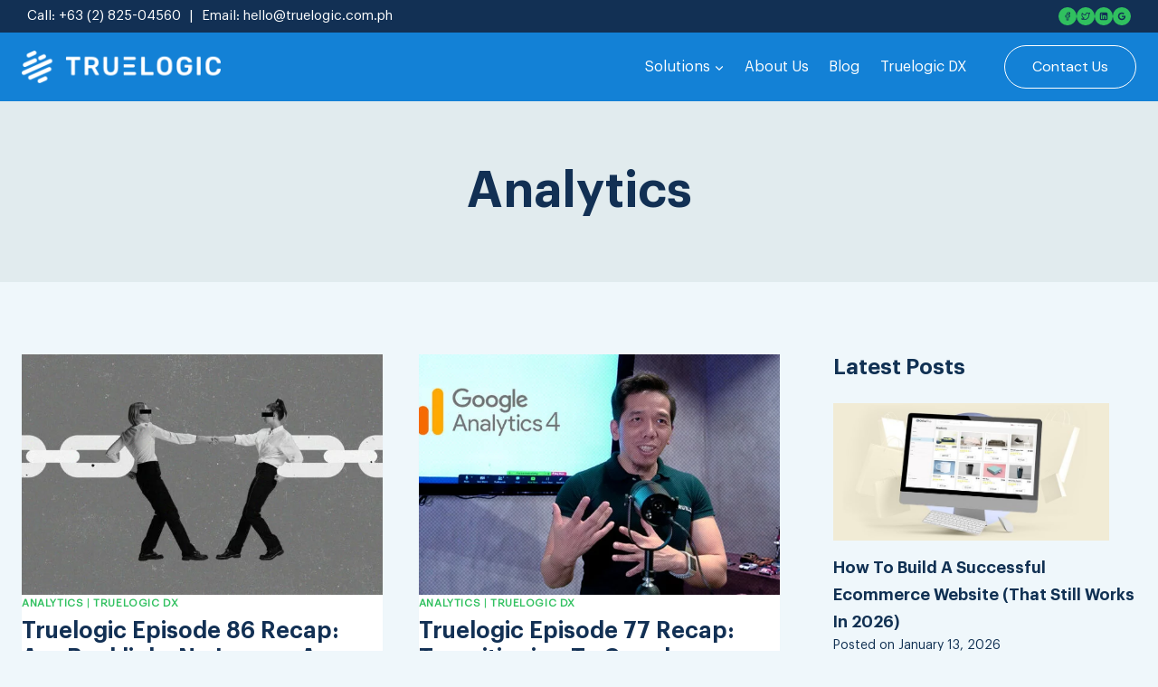

--- FILE ---
content_type: text/html; charset=UTF-8
request_url: https://www.truelogic.com.ph/blog/category/analytics/
body_size: 56234
content:
<!doctype html>
<html lang="en-US" class="no-js" itemtype="https://schema.org/Blog" itemscope>
<head><meta charset="UTF-8"><script>if(navigator.userAgent.match(/MSIE|Internet Explorer/i)||navigator.userAgent.match(/Trident\/7\..*?rv:11/i)){var href=document.location.href;if(!href.match(/[?&]nowprocket/)){if(href.indexOf("?")==-1){if(href.indexOf("#")==-1){document.location.href=href+"?nowprocket=1"}else{document.location.href=href.replace("#","?nowprocket=1#")}}else{if(href.indexOf("#")==-1){document.location.href=href+"&nowprocket=1"}else{document.location.href=href.replace("#","&nowprocket=1#")}}}}</script><script>(()=>{class RocketLazyLoadScripts{constructor(){this.v="2.0.4",this.userEvents=["keydown","keyup","mousedown","mouseup","mousemove","mouseover","mouseout","touchmove","touchstart","touchend","touchcancel","wheel","click","dblclick","input"],this.attributeEvents=["onblur","onclick","oncontextmenu","ondblclick","onfocus","onmousedown","onmouseenter","onmouseleave","onmousemove","onmouseout","onmouseover","onmouseup","onmousewheel","onscroll","onsubmit"]}async t(){this.i(),this.o(),/iP(ad|hone)/.test(navigator.userAgent)&&this.h(),this.u(),this.l(this),this.m(),this.k(this),this.p(this),this._(),await Promise.all([this.R(),this.L()]),this.lastBreath=Date.now(),this.S(this),this.P(),this.D(),this.O(),this.M(),await this.C(this.delayedScripts.normal),await this.C(this.delayedScripts.defer),await this.C(this.delayedScripts.async),await this.T(),await this.F(),await this.j(),await this.A(),window.dispatchEvent(new Event("rocket-allScriptsLoaded")),this.everythingLoaded=!0,this.lastTouchEnd&&await new Promise(t=>setTimeout(t,500-Date.now()+this.lastTouchEnd)),this.I(),this.H(),this.U(),this.W()}i(){this.CSPIssue=sessionStorage.getItem("rocketCSPIssue"),document.addEventListener("securitypolicyviolation",t=>{this.CSPIssue||"script-src-elem"!==t.violatedDirective||"data"!==t.blockedURI||(this.CSPIssue=!0,sessionStorage.setItem("rocketCSPIssue",!0))},{isRocket:!0})}o(){window.addEventListener("pageshow",t=>{this.persisted=t.persisted,this.realWindowLoadedFired=!0},{isRocket:!0}),window.addEventListener("pagehide",()=>{this.onFirstUserAction=null},{isRocket:!0})}h(){let t;function e(e){t=e}window.addEventListener("touchstart",e,{isRocket:!0}),window.addEventListener("touchend",function i(o){o.changedTouches[0]&&t.changedTouches[0]&&Math.abs(o.changedTouches[0].pageX-t.changedTouches[0].pageX)<10&&Math.abs(o.changedTouches[0].pageY-t.changedTouches[0].pageY)<10&&o.timeStamp-t.timeStamp<200&&(window.removeEventListener("touchstart",e,{isRocket:!0}),window.removeEventListener("touchend",i,{isRocket:!0}),"INPUT"===o.target.tagName&&"text"===o.target.type||(o.target.dispatchEvent(new TouchEvent("touchend",{target:o.target,bubbles:!0})),o.target.dispatchEvent(new MouseEvent("mouseover",{target:o.target,bubbles:!0})),o.target.dispatchEvent(new PointerEvent("click",{target:o.target,bubbles:!0,cancelable:!0,detail:1,clientX:o.changedTouches[0].clientX,clientY:o.changedTouches[0].clientY})),event.preventDefault()))},{isRocket:!0})}q(t){this.userActionTriggered||("mousemove"!==t.type||this.firstMousemoveIgnored?"keyup"===t.type||"mouseover"===t.type||"mouseout"===t.type||(this.userActionTriggered=!0,this.onFirstUserAction&&this.onFirstUserAction()):this.firstMousemoveIgnored=!0),"click"===t.type&&t.preventDefault(),t.stopPropagation(),t.stopImmediatePropagation(),"touchstart"===this.lastEvent&&"touchend"===t.type&&(this.lastTouchEnd=Date.now()),"click"===t.type&&(this.lastTouchEnd=0),this.lastEvent=t.type,t.composedPath&&t.composedPath()[0].getRootNode()instanceof ShadowRoot&&(t.rocketTarget=t.composedPath()[0]),this.savedUserEvents.push(t)}u(){this.savedUserEvents=[],this.userEventHandler=this.q.bind(this),this.userEvents.forEach(t=>window.addEventListener(t,this.userEventHandler,{passive:!1,isRocket:!0})),document.addEventListener("visibilitychange",this.userEventHandler,{isRocket:!0})}U(){this.userEvents.forEach(t=>window.removeEventListener(t,this.userEventHandler,{passive:!1,isRocket:!0})),document.removeEventListener("visibilitychange",this.userEventHandler,{isRocket:!0}),this.savedUserEvents.forEach(t=>{(t.rocketTarget||t.target).dispatchEvent(new window[t.constructor.name](t.type,t))})}m(){const t="return false",e=Array.from(this.attributeEvents,t=>"data-rocket-"+t),i="["+this.attributeEvents.join("],[")+"]",o="[data-rocket-"+this.attributeEvents.join("],[data-rocket-")+"]",s=(e,i,o)=>{o&&o!==t&&(e.setAttribute("data-rocket-"+i,o),e["rocket"+i]=new Function("event",o),e.setAttribute(i,t))};new MutationObserver(t=>{for(const n of t)"attributes"===n.type&&(n.attributeName.startsWith("data-rocket-")||this.everythingLoaded?n.attributeName.startsWith("data-rocket-")&&this.everythingLoaded&&this.N(n.target,n.attributeName.substring(12)):s(n.target,n.attributeName,n.target.getAttribute(n.attributeName))),"childList"===n.type&&n.addedNodes.forEach(t=>{if(t.nodeType===Node.ELEMENT_NODE)if(this.everythingLoaded)for(const i of[t,...t.querySelectorAll(o)])for(const t of i.getAttributeNames())e.includes(t)&&this.N(i,t.substring(12));else for(const e of[t,...t.querySelectorAll(i)])for(const t of e.getAttributeNames())this.attributeEvents.includes(t)&&s(e,t,e.getAttribute(t))})}).observe(document,{subtree:!0,childList:!0,attributeFilter:[...this.attributeEvents,...e]})}I(){this.attributeEvents.forEach(t=>{document.querySelectorAll("[data-rocket-"+t+"]").forEach(e=>{this.N(e,t)})})}N(t,e){const i=t.getAttribute("data-rocket-"+e);i&&(t.setAttribute(e,i),t.removeAttribute("data-rocket-"+e))}k(t){Object.defineProperty(HTMLElement.prototype,"onclick",{get(){return this.rocketonclick||null},set(e){this.rocketonclick=e,this.setAttribute(t.everythingLoaded?"onclick":"data-rocket-onclick","this.rocketonclick(event)")}})}S(t){function e(e,i){let o=e[i];e[i]=null,Object.defineProperty(e,i,{get:()=>o,set(s){t.everythingLoaded?o=s:e["rocket"+i]=o=s}})}e(document,"onreadystatechange"),e(window,"onload"),e(window,"onpageshow");try{Object.defineProperty(document,"readyState",{get:()=>t.rocketReadyState,set(e){t.rocketReadyState=e},configurable:!0}),document.readyState="loading"}catch(t){console.log("WPRocket DJE readyState conflict, bypassing")}}l(t){this.originalAddEventListener=EventTarget.prototype.addEventListener,this.originalRemoveEventListener=EventTarget.prototype.removeEventListener,this.savedEventListeners=[],EventTarget.prototype.addEventListener=function(e,i,o){o&&o.isRocket||!t.B(e,this)&&!t.userEvents.includes(e)||t.B(e,this)&&!t.userActionTriggered||e.startsWith("rocket-")||t.everythingLoaded?t.originalAddEventListener.call(this,e,i,o):(t.savedEventListeners.push({target:this,remove:!1,type:e,func:i,options:o}),"mouseenter"!==e&&"mouseleave"!==e||t.originalAddEventListener.call(this,e,t.savedUserEvents.push,o))},EventTarget.prototype.removeEventListener=function(e,i,o){o&&o.isRocket||!t.B(e,this)&&!t.userEvents.includes(e)||t.B(e,this)&&!t.userActionTriggered||e.startsWith("rocket-")||t.everythingLoaded?t.originalRemoveEventListener.call(this,e,i,o):t.savedEventListeners.push({target:this,remove:!0,type:e,func:i,options:o})}}J(t,e){this.savedEventListeners=this.savedEventListeners.filter(i=>{let o=i.type,s=i.target||window;return e!==o||t!==s||(this.B(o,s)&&(i.type="rocket-"+o),this.$(i),!1)})}H(){EventTarget.prototype.addEventListener=this.originalAddEventListener,EventTarget.prototype.removeEventListener=this.originalRemoveEventListener,this.savedEventListeners.forEach(t=>this.$(t))}$(t){t.remove?this.originalRemoveEventListener.call(t.target,t.type,t.func,t.options):this.originalAddEventListener.call(t.target,t.type,t.func,t.options)}p(t){let e;function i(e){return t.everythingLoaded?e:e.split(" ").map(t=>"load"===t||t.startsWith("load.")?"rocket-jquery-load":t).join(" ")}function o(o){function s(e){const s=o.fn[e];o.fn[e]=o.fn.init.prototype[e]=function(){return this[0]===window&&t.userActionTriggered&&("string"==typeof arguments[0]||arguments[0]instanceof String?arguments[0]=i(arguments[0]):"object"==typeof arguments[0]&&Object.keys(arguments[0]).forEach(t=>{const e=arguments[0][t];delete arguments[0][t],arguments[0][i(t)]=e})),s.apply(this,arguments),this}}if(o&&o.fn&&!t.allJQueries.includes(o)){const e={DOMContentLoaded:[],"rocket-DOMContentLoaded":[]};for(const t in e)document.addEventListener(t,()=>{e[t].forEach(t=>t())},{isRocket:!0});o.fn.ready=o.fn.init.prototype.ready=function(i){function s(){parseInt(o.fn.jquery)>2?setTimeout(()=>i.bind(document)(o)):i.bind(document)(o)}return"function"==typeof i&&(t.realDomReadyFired?!t.userActionTriggered||t.fauxDomReadyFired?s():e["rocket-DOMContentLoaded"].push(s):e.DOMContentLoaded.push(s)),o([])},s("on"),s("one"),s("off"),t.allJQueries.push(o)}e=o}t.allJQueries=[],o(window.jQuery),Object.defineProperty(window,"jQuery",{get:()=>e,set(t){o(t)}})}P(){const t=new Map;document.write=document.writeln=function(e){const i=document.currentScript,o=document.createRange(),s=i.parentElement;let n=t.get(i);void 0===n&&(n=i.nextSibling,t.set(i,n));const c=document.createDocumentFragment();o.setStart(c,0),c.appendChild(o.createContextualFragment(e)),s.insertBefore(c,n)}}async R(){return new Promise(t=>{this.userActionTriggered?t():this.onFirstUserAction=t})}async L(){return new Promise(t=>{document.addEventListener("DOMContentLoaded",()=>{this.realDomReadyFired=!0,t()},{isRocket:!0})})}async j(){return this.realWindowLoadedFired?Promise.resolve():new Promise(t=>{window.addEventListener("load",t,{isRocket:!0})})}M(){this.pendingScripts=[];this.scriptsMutationObserver=new MutationObserver(t=>{for(const e of t)e.addedNodes.forEach(t=>{"SCRIPT"!==t.tagName||t.noModule||t.isWPRocket||this.pendingScripts.push({script:t,promise:new Promise(e=>{const i=()=>{const i=this.pendingScripts.findIndex(e=>e.script===t);i>=0&&this.pendingScripts.splice(i,1),e()};t.addEventListener("load",i,{isRocket:!0}),t.addEventListener("error",i,{isRocket:!0}),setTimeout(i,1e3)})})})}),this.scriptsMutationObserver.observe(document,{childList:!0,subtree:!0})}async F(){await this.X(),this.pendingScripts.length?(await this.pendingScripts[0].promise,await this.F()):this.scriptsMutationObserver.disconnect()}D(){this.delayedScripts={normal:[],async:[],defer:[]},document.querySelectorAll("script[type$=rocketlazyloadscript]").forEach(t=>{t.hasAttribute("data-rocket-src")?t.hasAttribute("async")&&!1!==t.async?this.delayedScripts.async.push(t):t.hasAttribute("defer")&&!1!==t.defer||"module"===t.getAttribute("data-rocket-type")?this.delayedScripts.defer.push(t):this.delayedScripts.normal.push(t):this.delayedScripts.normal.push(t)})}async _(){await this.L();let t=[];document.querySelectorAll("script[type$=rocketlazyloadscript][data-rocket-src]").forEach(e=>{let i=e.getAttribute("data-rocket-src");if(i&&!i.startsWith("data:")){i.startsWith("//")&&(i=location.protocol+i);try{const o=new URL(i).origin;o!==location.origin&&t.push({src:o,crossOrigin:e.crossOrigin||"module"===e.getAttribute("data-rocket-type")})}catch(t){}}}),t=[...new Map(t.map(t=>[JSON.stringify(t),t])).values()],this.Y(t,"preconnect")}async G(t){if(await this.K(),!0!==t.noModule||!("noModule"in HTMLScriptElement.prototype))return new Promise(e=>{let i;function o(){(i||t).setAttribute("data-rocket-status","executed"),e()}try{if(navigator.userAgent.includes("Firefox/")||""===navigator.vendor||this.CSPIssue)i=document.createElement("script"),[...t.attributes].forEach(t=>{let e=t.nodeName;"type"!==e&&("data-rocket-type"===e&&(e="type"),"data-rocket-src"===e&&(e="src"),i.setAttribute(e,t.nodeValue))}),t.text&&(i.text=t.text),t.nonce&&(i.nonce=t.nonce),i.hasAttribute("src")?(i.addEventListener("load",o,{isRocket:!0}),i.addEventListener("error",()=>{i.setAttribute("data-rocket-status","failed-network"),e()},{isRocket:!0}),setTimeout(()=>{i.isConnected||e()},1)):(i.text=t.text,o()),i.isWPRocket=!0,t.parentNode.replaceChild(i,t);else{const i=t.getAttribute("data-rocket-type"),s=t.getAttribute("data-rocket-src");i?(t.type=i,t.removeAttribute("data-rocket-type")):t.removeAttribute("type"),t.addEventListener("load",o,{isRocket:!0}),t.addEventListener("error",i=>{this.CSPIssue&&i.target.src.startsWith("data:")?(console.log("WPRocket: CSP fallback activated"),t.removeAttribute("src"),this.G(t).then(e)):(t.setAttribute("data-rocket-status","failed-network"),e())},{isRocket:!0}),s?(t.fetchPriority="high",t.removeAttribute("data-rocket-src"),t.src=s):t.src="data:text/javascript;base64,"+window.btoa(unescape(encodeURIComponent(t.text)))}}catch(i){t.setAttribute("data-rocket-status","failed-transform"),e()}});t.setAttribute("data-rocket-status","skipped")}async C(t){const e=t.shift();return e?(e.isConnected&&await this.G(e),this.C(t)):Promise.resolve()}O(){this.Y([...this.delayedScripts.normal,...this.delayedScripts.defer,...this.delayedScripts.async],"preload")}Y(t,e){this.trash=this.trash||[];let i=!0;var o=document.createDocumentFragment();t.forEach(t=>{const s=t.getAttribute&&t.getAttribute("data-rocket-src")||t.src;if(s&&!s.startsWith("data:")){const n=document.createElement("link");n.href=s,n.rel=e,"preconnect"!==e&&(n.as="script",n.fetchPriority=i?"high":"low"),t.getAttribute&&"module"===t.getAttribute("data-rocket-type")&&(n.crossOrigin=!0),t.crossOrigin&&(n.crossOrigin=t.crossOrigin),t.integrity&&(n.integrity=t.integrity),t.nonce&&(n.nonce=t.nonce),o.appendChild(n),this.trash.push(n),i=!1}}),document.head.appendChild(o)}W(){this.trash.forEach(t=>t.remove())}async T(){try{document.readyState="interactive"}catch(t){}this.fauxDomReadyFired=!0;try{await this.K(),this.J(document,"readystatechange"),document.dispatchEvent(new Event("rocket-readystatechange")),await this.K(),document.rocketonreadystatechange&&document.rocketonreadystatechange(),await this.K(),this.J(document,"DOMContentLoaded"),document.dispatchEvent(new Event("rocket-DOMContentLoaded")),await this.K(),this.J(window,"DOMContentLoaded"),window.dispatchEvent(new Event("rocket-DOMContentLoaded"))}catch(t){console.error(t)}}async A(){try{document.readyState="complete"}catch(t){}try{await this.K(),this.J(document,"readystatechange"),document.dispatchEvent(new Event("rocket-readystatechange")),await this.K(),document.rocketonreadystatechange&&document.rocketonreadystatechange(),await this.K(),this.J(window,"load"),window.dispatchEvent(new Event("rocket-load")),await this.K(),window.rocketonload&&window.rocketonload(),await this.K(),this.allJQueries.forEach(t=>t(window).trigger("rocket-jquery-load")),await this.K(),this.J(window,"pageshow");const t=new Event("rocket-pageshow");t.persisted=this.persisted,window.dispatchEvent(t),await this.K(),window.rocketonpageshow&&window.rocketonpageshow({persisted:this.persisted})}catch(t){console.error(t)}}async K(){Date.now()-this.lastBreath>45&&(await this.X(),this.lastBreath=Date.now())}async X(){return document.hidden?new Promise(t=>setTimeout(t)):new Promise(t=>requestAnimationFrame(t))}B(t,e){return e===document&&"readystatechange"===t||(e===document&&"DOMContentLoaded"===t||(e===window&&"DOMContentLoaded"===t||(e===window&&"load"===t||e===window&&"pageshow"===t)))}static run(){(new RocketLazyLoadScripts).t()}}RocketLazyLoadScripts.run()})();</script>
	
	<meta name="viewport" content="width=device-width, initial-scale=1, minimum-scale=1">
	<meta name='robots' content='noindex, follow' />
	<style>img:is([sizes="auto" i], [sizes^="auto," i]) { contain-intrinsic-size: 3000px 1500px }</style>
	
	<!-- This site is optimized with the Yoast SEO plugin v26.7 - https://yoast.com/wordpress/plugins/seo/ -->
	<title>Analytics Archives | Truelogic</title>
<link data-rocket-preload as="style" href="https://fonts.googleapis.com/css?family=Hind%20Siliguri%3A500%7CInter%3A500%7CDM%20Sans%3Aregular&#038;display=swap" rel="preload">
<link href="https://fonts.googleapis.com/css?family=Hind%20Siliguri%3A500%7CInter%3A500%7CDM%20Sans%3Aregular&#038;display=swap" media="print" onload="this.media=&#039;all&#039;" rel="stylesheet">
<noscript><link rel="stylesheet" href="https://fonts.googleapis.com/css?family=Hind%20Siliguri%3A500%7CInter%3A500%7CDM%20Sans%3Aregular&#038;display=swap"></noscript>
	<meta property="og:locale" content="en_US" />
	<meta property="og:type" content="article" />
	<meta property="og:title" content="Analytics Archives | Truelogic" />
	<meta property="og:url" content="https://www.truelogic.com.ph/blog/category/analytics/" />
	<meta property="og:site_name" content="Truelogic" />
	<meta name="twitter:card" content="summary_large_image" />
	<script type="application/ld+json" class="yoast-schema-graph">{"@context":"https://schema.org","@graph":[{"@type":"CollectionPage","@id":"https://www.truelogic.com.ph/blog/category/analytics/","url":"https://www.truelogic.com.ph/blog/category/analytics/","name":"Analytics Archives | Truelogic","isPartOf":{"@id":"https://www.truelogic.com.ph/#website"},"primaryImageOfPage":{"@id":"https://www.truelogic.com.ph/blog/category/analytics/#primaryimage"},"image":{"@id":"https://www.truelogic.com.ph/blog/category/analytics/#primaryimage"},"thumbnailUrl":"https://www.truelogic.com.ph/wp-content/uploads/2023/12/ep86_recap.jpg","breadcrumb":{"@id":"https://www.truelogic.com.ph/blog/category/analytics/#breadcrumb"},"inLanguage":"en-US"},{"@type":"ImageObject","inLanguage":"en-US","@id":"https://www.truelogic.com.ph/blog/category/analytics/#primaryimage","url":"https://www.truelogic.com.ph/wp-content/uploads/2023/12/ep86_recap.jpg","contentUrl":"https://www.truelogic.com.ph/wp-content/uploads/2023/12/ep86_recap.jpg","width":1200,"height":628,"caption":"two people linking hands with each other"},{"@type":"BreadcrumbList","@id":"https://www.truelogic.com.ph/blog/category/analytics/#breadcrumb","itemListElement":[{"@type":"ListItem","position":1,"name":"Home","item":"https://www.truelogic.com.ph/"},{"@type":"ListItem","position":2,"name":"Analytics"}]},{"@type":"WebSite","@id":"https://www.truelogic.com.ph/#website","url":"https://www.truelogic.com.ph/","name":"Truelogic","description":"","publisher":{"@id":"https://www.truelogic.com.ph/#organization"},"potentialAction":[{"@type":"SearchAction","target":{"@type":"EntryPoint","urlTemplate":"https://www.truelogic.com.ph/?s={search_term_string}"},"query-input":{"@type":"PropertyValueSpecification","valueRequired":true,"valueName":"search_term_string"}}],"inLanguage":"en-US"},{"@type":"Organization","@id":"https://www.truelogic.com.ph/#organization","name":"Truelogic","url":"https://www.truelogic.com.ph/","logo":{"@type":"ImageObject","inLanguage":"en-US","@id":"https://www.truelogic.com.ph/#/schema/logo/image/","url":"https://www.truelogic.com.ph/wp-content/uploads/2024/07/truelogic_logo_new.png","contentUrl":"https://www.truelogic.com.ph/wp-content/uploads/2024/07/truelogic_logo_new.png","width":1097,"height":333,"caption":"Truelogic"},"image":{"@id":"https://www.truelogic.com.ph/#/schema/logo/image/"},"sameAs":["https://www.facebook.com/TruelogicPH/","https://www.google.com/maps?cid=6197522414660030838","https://www.linkedin.com/company/truelogic-online-solutions/","https://www.youtube.com/@truelogicinc.5412"]}]}</script>
	<!-- / Yoast SEO plugin. -->


<script type="rocketlazyloadscript" data-rocket-type='application/javascript'  id='pys-version-script'>console.log('PixelYourSite Free version 11.1.3');</script>
<link rel='dns-prefetch' href='//js.hs-scripts.com' />
<link href='https://fonts.gstatic.com' crossorigin rel='preconnect' />
<link rel="alternate" type="application/rss+xml" title="Truelogic &raquo; Feed" href="https://www.truelogic.com.ph/feed/" />
<link rel="alternate" type="application/rss+xml" title="Truelogic &raquo; Comments Feed" href="https://www.truelogic.com.ph/comments/feed/" />
			<script type="rocketlazyloadscript">document.documentElement.classList.remove( 'no-js' );</script>
			<link rel="alternate" type="application/rss+xml" title="Truelogic &raquo; Analytics Category Feed" href="https://www.truelogic.com.ph/blog/category/analytics/feed/" />
<link data-minify="1" rel='stylesheet' id='kadence-blocks-column-css' href='https://www.truelogic.com.ph/wp-content/cache/min/1/wp-content/plugins/kadence-blocks/dist/style-blocks-column.css?ver=1762508902' media='all' />
<link data-minify="1" rel='stylesheet' id='kadence-blocks-rowlayout-css' href='https://www.truelogic.com.ph/wp-content/cache/min/1/wp-content/plugins/kadence-blocks/dist/style-blocks-rowlayout.css?ver=1762508902' media='all' />
<style id='kadence-blocks-advancedheading-inline-css'>
.wp-block-kadence-advancedheading mark{background:transparent;border-style:solid;border-width:0}.wp-block-kadence-advancedheading mark.kt-highlight{color:#f76a0c;}.kb-adv-heading-icon{display: inline-flex;justify-content: center;align-items: center;} .is-layout-constrained > .kb-advanced-heading-link {display: block;}.single-content .kadence-advanced-heading-wrapper h1, .single-content .kadence-advanced-heading-wrapper h2, .single-content .kadence-advanced-heading-wrapper h3, .single-content .kadence-advanced-heading-wrapper h4, .single-content .kadence-advanced-heading-wrapper h5, .single-content .kadence-advanced-heading-wrapper h6 {margin: 1.5em 0 .5em;}.single-content .kadence-advanced-heading-wrapper+* { margin-top:0;}.kb-screen-reader-text{position:absolute;width:1px;height:1px;padding:0;margin:-1px;overflow:hidden;clip:rect(0,0,0,0);}
</style>
<link data-minify="1" rel='stylesheet' id='kadence-blocks-iconlist-css' href='https://www.truelogic.com.ph/wp-content/cache/min/1/wp-content/plugins/kadence-blocks/dist/style-blocks-iconlist.css?ver=1762508902' media='all' />
<link data-minify="1" rel='stylesheet' id='kadence-blocks-spacer-css' href='https://www.truelogic.com.ph/wp-content/cache/min/1/wp-content/plugins/kadence-blocks/dist/style-blocks-spacer.css?ver=1762508902' media='all' />
<link data-minify="1" rel='stylesheet' id='kadence-blocks-image-css' href='https://www.truelogic.com.ph/wp-content/cache/min/1/wp-content/plugins/kadence-blocks/dist/style-blocks-image.css?ver=1762508902' media='all' />
<style id='wp-emoji-styles-inline-css'>

	img.wp-smiley, img.emoji {
		display: inline !important;
		border: none !important;
		box-shadow: none !important;
		height: 1em !important;
		width: 1em !important;
		margin: 0 0.07em !important;
		vertical-align: -0.1em !important;
		background: none !important;
		padding: 0 !important;
	}
</style>
<link rel='stylesheet' id='wp-block-library-css' href='https://www.truelogic.com.ph/wp-includes/css/dist/block-library/style.min.css?ver=6.8.3' media='all' />
<style id='classic-theme-styles-inline-css'>
/*! This file is auto-generated */
.wp-block-button__link{color:#fff;background-color:#32373c;border-radius:9999px;box-shadow:none;text-decoration:none;padding:calc(.667em + 2px) calc(1.333em + 2px);font-size:1.125em}.wp-block-file__button{background:#32373c;color:#fff;text-decoration:none}
</style>
<style id='global-styles-inline-css'>
:root{--wp--preset--aspect-ratio--square: 1;--wp--preset--aspect-ratio--4-3: 4/3;--wp--preset--aspect-ratio--3-4: 3/4;--wp--preset--aspect-ratio--3-2: 3/2;--wp--preset--aspect-ratio--2-3: 2/3;--wp--preset--aspect-ratio--16-9: 16/9;--wp--preset--aspect-ratio--9-16: 9/16;--wp--preset--color--black: #000000;--wp--preset--color--cyan-bluish-gray: #abb8c3;--wp--preset--color--white: #ffffff;--wp--preset--color--pale-pink: #f78da7;--wp--preset--color--vivid-red: #cf2e2e;--wp--preset--color--luminous-vivid-orange: #ff6900;--wp--preset--color--luminous-vivid-amber: #fcb900;--wp--preset--color--light-green-cyan: #7bdcb5;--wp--preset--color--vivid-green-cyan: #00d084;--wp--preset--color--pale-cyan-blue: #8ed1fc;--wp--preset--color--vivid-cyan-blue: #0693e3;--wp--preset--color--vivid-purple: #9b51e0;--wp--preset--color--theme-palette-1: var(--global-palette1);--wp--preset--color--theme-palette-2: var(--global-palette2);--wp--preset--color--theme-palette-3: var(--global-palette3);--wp--preset--color--theme-palette-4: var(--global-palette4);--wp--preset--color--theme-palette-5: var(--global-palette5);--wp--preset--color--theme-palette-6: var(--global-palette6);--wp--preset--color--theme-palette-7: var(--global-palette7);--wp--preset--color--theme-palette-8: var(--global-palette8);--wp--preset--color--theme-palette-9: var(--global-palette9);--wp--preset--color--theme-palette-10: var(--global-palette10);--wp--preset--color--theme-palette-11: var(--global-palette11);--wp--preset--color--theme-palette-12: var(--global-palette12);--wp--preset--color--theme-palette-13: var(--global-palette13);--wp--preset--color--theme-palette-14: var(--global-palette14);--wp--preset--color--theme-palette-15: var(--global-palette15);--wp--preset--gradient--vivid-cyan-blue-to-vivid-purple: linear-gradient(135deg,rgba(6,147,227,1) 0%,rgb(155,81,224) 100%);--wp--preset--gradient--light-green-cyan-to-vivid-green-cyan: linear-gradient(135deg,rgb(122,220,180) 0%,rgb(0,208,130) 100%);--wp--preset--gradient--luminous-vivid-amber-to-luminous-vivid-orange: linear-gradient(135deg,rgba(252,185,0,1) 0%,rgba(255,105,0,1) 100%);--wp--preset--gradient--luminous-vivid-orange-to-vivid-red: linear-gradient(135deg,rgba(255,105,0,1) 0%,rgb(207,46,46) 100%);--wp--preset--gradient--very-light-gray-to-cyan-bluish-gray: linear-gradient(135deg,rgb(238,238,238) 0%,rgb(169,184,195) 100%);--wp--preset--gradient--cool-to-warm-spectrum: linear-gradient(135deg,rgb(74,234,220) 0%,rgb(151,120,209) 20%,rgb(207,42,186) 40%,rgb(238,44,130) 60%,rgb(251,105,98) 80%,rgb(254,248,76) 100%);--wp--preset--gradient--blush-light-purple: linear-gradient(135deg,rgb(255,206,236) 0%,rgb(152,150,240) 100%);--wp--preset--gradient--blush-bordeaux: linear-gradient(135deg,rgb(254,205,165) 0%,rgb(254,45,45) 50%,rgb(107,0,62) 100%);--wp--preset--gradient--luminous-dusk: linear-gradient(135deg,rgb(255,203,112) 0%,rgb(199,81,192) 50%,rgb(65,88,208) 100%);--wp--preset--gradient--pale-ocean: linear-gradient(135deg,rgb(255,245,203) 0%,rgb(182,227,212) 50%,rgb(51,167,181) 100%);--wp--preset--gradient--electric-grass: linear-gradient(135deg,rgb(202,248,128) 0%,rgb(113,206,126) 100%);--wp--preset--gradient--midnight: linear-gradient(135deg,rgb(2,3,129) 0%,rgb(40,116,252) 100%);--wp--preset--font-size--small: var(--global-font-size-small);--wp--preset--font-size--medium: var(--global-font-size-medium);--wp--preset--font-size--large: var(--global-font-size-large);--wp--preset--font-size--x-large: 42px;--wp--preset--font-size--larger: var(--global-font-size-larger);--wp--preset--font-size--xxlarge: var(--global-font-size-xxlarge);--wp--preset--spacing--20: 0.44rem;--wp--preset--spacing--30: 0.67rem;--wp--preset--spacing--40: 1rem;--wp--preset--spacing--50: 1.5rem;--wp--preset--spacing--60: 2.25rem;--wp--preset--spacing--70: 3.38rem;--wp--preset--spacing--80: 5.06rem;--wp--preset--shadow--natural: 6px 6px 9px rgba(0, 0, 0, 0.2);--wp--preset--shadow--deep: 12px 12px 50px rgba(0, 0, 0, 0.4);--wp--preset--shadow--sharp: 6px 6px 0px rgba(0, 0, 0, 0.2);--wp--preset--shadow--outlined: 6px 6px 0px -3px rgba(255, 255, 255, 1), 6px 6px rgba(0, 0, 0, 1);--wp--preset--shadow--crisp: 6px 6px 0px rgba(0, 0, 0, 1);}:where(.is-layout-flex){gap: 0.5em;}:where(.is-layout-grid){gap: 0.5em;}body .is-layout-flex{display: flex;}.is-layout-flex{flex-wrap: wrap;align-items: center;}.is-layout-flex > :is(*, div){margin: 0;}body .is-layout-grid{display: grid;}.is-layout-grid > :is(*, div){margin: 0;}:where(.wp-block-columns.is-layout-flex){gap: 2em;}:where(.wp-block-columns.is-layout-grid){gap: 2em;}:where(.wp-block-post-template.is-layout-flex){gap: 1.25em;}:where(.wp-block-post-template.is-layout-grid){gap: 1.25em;}.has-black-color{color: var(--wp--preset--color--black) !important;}.has-cyan-bluish-gray-color{color: var(--wp--preset--color--cyan-bluish-gray) !important;}.has-white-color{color: var(--wp--preset--color--white) !important;}.has-pale-pink-color{color: var(--wp--preset--color--pale-pink) !important;}.has-vivid-red-color{color: var(--wp--preset--color--vivid-red) !important;}.has-luminous-vivid-orange-color{color: var(--wp--preset--color--luminous-vivid-orange) !important;}.has-luminous-vivid-amber-color{color: var(--wp--preset--color--luminous-vivid-amber) !important;}.has-light-green-cyan-color{color: var(--wp--preset--color--light-green-cyan) !important;}.has-vivid-green-cyan-color{color: var(--wp--preset--color--vivid-green-cyan) !important;}.has-pale-cyan-blue-color{color: var(--wp--preset--color--pale-cyan-blue) !important;}.has-vivid-cyan-blue-color{color: var(--wp--preset--color--vivid-cyan-blue) !important;}.has-vivid-purple-color{color: var(--wp--preset--color--vivid-purple) !important;}.has-black-background-color{background-color: var(--wp--preset--color--black) !important;}.has-cyan-bluish-gray-background-color{background-color: var(--wp--preset--color--cyan-bluish-gray) !important;}.has-white-background-color{background-color: var(--wp--preset--color--white) !important;}.has-pale-pink-background-color{background-color: var(--wp--preset--color--pale-pink) !important;}.has-vivid-red-background-color{background-color: var(--wp--preset--color--vivid-red) !important;}.has-luminous-vivid-orange-background-color{background-color: var(--wp--preset--color--luminous-vivid-orange) !important;}.has-luminous-vivid-amber-background-color{background-color: var(--wp--preset--color--luminous-vivid-amber) !important;}.has-light-green-cyan-background-color{background-color: var(--wp--preset--color--light-green-cyan) !important;}.has-vivid-green-cyan-background-color{background-color: var(--wp--preset--color--vivid-green-cyan) !important;}.has-pale-cyan-blue-background-color{background-color: var(--wp--preset--color--pale-cyan-blue) !important;}.has-vivid-cyan-blue-background-color{background-color: var(--wp--preset--color--vivid-cyan-blue) !important;}.has-vivid-purple-background-color{background-color: var(--wp--preset--color--vivid-purple) !important;}.has-black-border-color{border-color: var(--wp--preset--color--black) !important;}.has-cyan-bluish-gray-border-color{border-color: var(--wp--preset--color--cyan-bluish-gray) !important;}.has-white-border-color{border-color: var(--wp--preset--color--white) !important;}.has-pale-pink-border-color{border-color: var(--wp--preset--color--pale-pink) !important;}.has-vivid-red-border-color{border-color: var(--wp--preset--color--vivid-red) !important;}.has-luminous-vivid-orange-border-color{border-color: var(--wp--preset--color--luminous-vivid-orange) !important;}.has-luminous-vivid-amber-border-color{border-color: var(--wp--preset--color--luminous-vivid-amber) !important;}.has-light-green-cyan-border-color{border-color: var(--wp--preset--color--light-green-cyan) !important;}.has-vivid-green-cyan-border-color{border-color: var(--wp--preset--color--vivid-green-cyan) !important;}.has-pale-cyan-blue-border-color{border-color: var(--wp--preset--color--pale-cyan-blue) !important;}.has-vivid-cyan-blue-border-color{border-color: var(--wp--preset--color--vivid-cyan-blue) !important;}.has-vivid-purple-border-color{border-color: var(--wp--preset--color--vivid-purple) !important;}.has-vivid-cyan-blue-to-vivid-purple-gradient-background{background: var(--wp--preset--gradient--vivid-cyan-blue-to-vivid-purple) !important;}.has-light-green-cyan-to-vivid-green-cyan-gradient-background{background: var(--wp--preset--gradient--light-green-cyan-to-vivid-green-cyan) !important;}.has-luminous-vivid-amber-to-luminous-vivid-orange-gradient-background{background: var(--wp--preset--gradient--luminous-vivid-amber-to-luminous-vivid-orange) !important;}.has-luminous-vivid-orange-to-vivid-red-gradient-background{background: var(--wp--preset--gradient--luminous-vivid-orange-to-vivid-red) !important;}.has-very-light-gray-to-cyan-bluish-gray-gradient-background{background: var(--wp--preset--gradient--very-light-gray-to-cyan-bluish-gray) !important;}.has-cool-to-warm-spectrum-gradient-background{background: var(--wp--preset--gradient--cool-to-warm-spectrum) !important;}.has-blush-light-purple-gradient-background{background: var(--wp--preset--gradient--blush-light-purple) !important;}.has-blush-bordeaux-gradient-background{background: var(--wp--preset--gradient--blush-bordeaux) !important;}.has-luminous-dusk-gradient-background{background: var(--wp--preset--gradient--luminous-dusk) !important;}.has-pale-ocean-gradient-background{background: var(--wp--preset--gradient--pale-ocean) !important;}.has-electric-grass-gradient-background{background: var(--wp--preset--gradient--electric-grass) !important;}.has-midnight-gradient-background{background: var(--wp--preset--gradient--midnight) !important;}.has-small-font-size{font-size: var(--wp--preset--font-size--small) !important;}.has-medium-font-size{font-size: var(--wp--preset--font-size--medium) !important;}.has-large-font-size{font-size: var(--wp--preset--font-size--large) !important;}.has-x-large-font-size{font-size: var(--wp--preset--font-size--x-large) !important;}
:where(.wp-block-post-template.is-layout-flex){gap: 1.25em;}:where(.wp-block-post-template.is-layout-grid){gap: 1.25em;}
:where(.wp-block-columns.is-layout-flex){gap: 2em;}:where(.wp-block-columns.is-layout-grid){gap: 2em;}
:root :where(.wp-block-pullquote){font-size: 1.5em;line-height: 1.6;}
</style>
<link data-minify="1" rel='stylesheet' id='contact-form-7-css' href='https://www.truelogic.com.ph/wp-content/cache/min/1/wp-content/plugins/contact-form-7/includes/css/styles.css?ver=1762508902' media='all' />
<link data-minify="1" rel='stylesheet' id='wpcf7-redirect-script-frontend-css' href='https://www.truelogic.com.ph/wp-content/cache/min/1/wp-content/plugins/wpcf7-redirect/build/assets/frontend-script.css?ver=1762508902' media='all' />
<link data-minify="1" rel='stylesheet' id='kadence-slide-css' href='https://www.truelogic.com.ph/wp-content/cache/min/1/wp-content/plugins/kadence-related-content/assets/css/slider.css?ver=1762508902' media='all' />
<link data-minify="1" rel='stylesheet' id='kadence_related_content-css' href='https://www.truelogic.com.ph/wp-content/cache/min/1/wp-content/plugins/kadence-related-content/assets/css/related-content.css?ver=1762508902' media='all' />
<link rel='stylesheet' id='kadence-global-css' href='https://www.truelogic.com.ph/wp-content/themes/kadence/assets/css/global.min.css?ver=1.4.3' media='all' />
<style id='kadence-global-inline-css'>
/* Kadence Base CSS */
:root{--global-palette1:#123054;--global-palette2:#30c05f;--global-palette3:#1C0D5A;--global-palette4:#113153;--global-palette5:#57575D;--global-palette6:#636363;--global-palette7:#E1EBEE;--global-palette8:#EFF7FB;--global-palette9:#ffffff;--global-palette10:oklch(from var(--global-palette1) calc(l + 0.10 * (1 - l)) calc(c * 1.00) calc(h + 180) / 100%);--global-palette11:#13612e;--global-palette12:#1159af;--global-palette13:#b82105;--global-palette14:#f7630c;--global-palette15:#f5a524;--global-palette9rgb:255, 255, 255;--global-palette-highlight:var(--global-palette2);--global-palette-highlight-alt:var(--global-palette1);--global-palette-highlight-alt2:var(--global-palette9);--global-palette-btn-bg:var(--global-palette2);--global-palette-btn-bg-hover:var(--global-palette1);--global-palette-btn:var(--global-palette9);--global-palette-btn-hover:var(--global-palette9);--global-palette-btn-sec-bg:var(--global-palette7);--global-palette-btn-sec-bg-hover:var(--global-palette2);--global-palette-btn-sec:var(--global-palette3);--global-palette-btn-sec-hover:var(--global-palette9);--global-body-font-family:'Graphik Regular', Roboto;--global-heading-font-family:'Graphik Semibold', Roboto;--global-primary-nav-font-family:inherit;--global-fallback-font:sans-serif;--global-display-fallback-font:sans-serif;--global-content-width:1290px;--global-content-wide-width:calc(1290px + 230px);--global-content-narrow-width:842px;--global-content-edge-padding:1.5rem;--global-content-boxed-padding:2rem;--global-calc-content-width:calc(1290px - var(--global-content-edge-padding) - var(--global-content-edge-padding) );--wp--style--global--content-size:var(--global-calc-content-width);}.wp-site-blocks{--global-vw:calc( 100vw - ( 0.5 * var(--scrollbar-offset)));}body{background:var(--global-palette8);}body, input, select, optgroup, textarea{font-style:normal;font-weight:400;font-size:17px;line-height:1.6;font-family:var(--global-body-font-family);color:#000000;}.content-bg, body.content-style-unboxed .site{background:var(--global-palette9);}h1,h2,h3,h4,h5,h6{font-family:var(--global-heading-font-family);}h1{font-style:normal;font-weight:400;font-size:55px;line-height:1.2;text-transform:capitalize;color:var(--global-palette4);}h2{font-style:normal;font-weight:500;font-size:35px;line-height:1.2;text-transform:capitalize;color:var(--global-palette4);}h3{font-style:normal;font-weight:700;font-size:28px;line-height:1.2;text-transform:capitalize;color:var(--global-palette4);}h4{font-style:normal;font-weight:700;font-size:24px;line-height:1.2;text-transform:capitalize;color:var(--global-palette4);}h5{font-style:normal;font-weight:400;font-size:20px;line-height:1.2;text-transform:capitalize;color:var(--global-palette9);}h6{font-style:normal;font-weight:500;font-size:20px;line-height:1.2;letter-spacing:0em;font-family:'Hind Siliguri', sans-serif;text-transform:capitalize;color:var(--global-palette4);}@media all and (max-width: 1024px){h1{font-size:50px;}h2{font-size:40px;}h3{font-size:25px;}h4{font-size:20px;}h5{font-size:20px;}h6{font-size:18px;}}@media all and (max-width: 767px){h1{font-size:40px;}h2{font-size:32px;}}.entry-hero .kadence-breadcrumbs{max-width:1290px;}.site-container, .site-header-row-layout-contained, .site-footer-row-layout-contained, .entry-hero-layout-contained, .comments-area, .alignfull > .wp-block-cover__inner-container, .alignwide > .wp-block-cover__inner-container{max-width:var(--global-content-width);}.content-width-narrow .content-container.site-container, .content-width-narrow .hero-container.site-container{max-width:var(--global-content-narrow-width);}@media all and (min-width: 1520px){.wp-site-blocks .content-container  .alignwide{margin-left:-115px;margin-right:-115px;width:unset;max-width:unset;}}@media all and (min-width: 1102px){.content-width-narrow .wp-site-blocks .content-container .alignwide{margin-left:-130px;margin-right:-130px;width:unset;max-width:unset;}}.content-style-boxed .wp-site-blocks .entry-content .alignwide{margin-left:calc( -1 * var( --global-content-boxed-padding ) );margin-right:calc( -1 * var( --global-content-boxed-padding ) );}.content-area{margin-top:5rem;margin-bottom:5rem;}@media all and (max-width: 1024px){.content-area{margin-top:3rem;margin-bottom:3rem;}}@media all and (max-width: 767px){.content-area{margin-top:2rem;margin-bottom:2rem;}}@media all and (max-width: 1024px){:root{--global-content-boxed-padding:2rem;}}@media all and (max-width: 767px){:root{--global-content-boxed-padding:1.5rem;}}.entry-content-wrap{padding:2rem;}@media all and (max-width: 1024px){.entry-content-wrap{padding:2rem;}}@media all and (max-width: 767px){.entry-content-wrap{padding:1.5rem;}}.entry.single-entry{box-shadow:0px 15px 15px -10px rgba(0,0,0,0.05);}.entry.loop-entry{box-shadow:0px 15px 15px -10px rgba(0,0,0,0.05);}.loop-entry .entry-content-wrap{padding:2rem;}@media all and (max-width: 1024px){.loop-entry .entry-content-wrap{padding:2rem;}}@media all and (max-width: 767px){.loop-entry .entry-content-wrap{padding:1.5rem;}}.primary-sidebar.widget-area .widget{margin-bottom:1.5em;color:var(--global-palette4);}.primary-sidebar.widget-area .widget-title{font-weight:700;font-size:20px;line-height:1.5;color:var(--global-palette3);}button, .button, .wp-block-button__link, input[type="button"], input[type="reset"], input[type="submit"], .fl-button, .elementor-button-wrapper .elementor-button, .wc-block-components-checkout-place-order-button, .wc-block-cart__submit{font-style:normal;font-weight:500;font-size:16px;font-family:Inter, sans-serif;text-transform:capitalize;border-radius:4px;padding:15px 40px 15px 40px;box-shadow:0px 0px 0px -7px rgba(0,0,0,0);}.wp-block-button.is-style-outline .wp-block-button__link{padding:15px 40px 15px 40px;}button:hover, button:focus, button:active, .button:hover, .button:focus, .button:active, .wp-block-button__link:hover, .wp-block-button__link:focus, .wp-block-button__link:active, input[type="button"]:hover, input[type="button"]:focus, input[type="button"]:active, input[type="reset"]:hover, input[type="reset"]:focus, input[type="reset"]:active, input[type="submit"]:hover, input[type="submit"]:focus, input[type="submit"]:active, .elementor-button-wrapper .elementor-button:hover, .elementor-button-wrapper .elementor-button:focus, .elementor-button-wrapper .elementor-button:active, .wc-block-cart__submit:hover{box-shadow:0px 15px 25px -7px rgba(0,0,0,0);}.kb-button.kb-btn-global-outline.kb-btn-global-inherit{padding-top:calc(15px - 2px);padding-right:calc(40px - 2px);padding-bottom:calc(15px - 2px);padding-left:calc(40px - 2px);}button.button-style-secondary, .button.button-style-secondary, .wp-block-button__link.button-style-secondary, input[type="button"].button-style-secondary, input[type="reset"].button-style-secondary, input[type="submit"].button-style-secondary, .fl-button.button-style-secondary, .elementor-button-wrapper .elementor-button.button-style-secondary, .wc-block-components-checkout-place-order-button.button-style-secondary, .wc-block-cart__submit.button-style-secondary{font-style:normal;font-weight:500;font-size:16px;font-family:Inter, sans-serif;text-transform:capitalize;}@media all and (min-width: 1025px){.transparent-header .entry-hero .entry-hero-container-inner{padding-top:calc(0px + 76px);}}@media all and (max-width: 1024px){.mobile-transparent-header .entry-hero .entry-hero-container-inner{padding-top:76px;}}@media all and (max-width: 767px){.mobile-transparent-header .entry-hero .entry-hero-container-inner{padding-top:76px;}}.wp-site-blocks .post-archive-title h1{color:var(--global-palette1);}.loop-entry.type-post h2.entry-title{font-style:normal;font-weight:400;font-size:25px;font-family:'Graphik Semibold', Roboto;color:var(--global-palette1);}.loop-entry.type-post .entry-taxonomies, .loop-entry.type-post .entry-taxonomies a{color:var(--global-palette2);}.loop-entry.type-post .entry-taxonomies .category-style-pill a{background:var(--global-palette2);}.loop-entry.type-post .entry-meta{color:var(--global-palette8);}
/* Kadence Header CSS */
@media all and (max-width: 1024px){.mobile-transparent-header #masthead{position:absolute;left:0px;right:0px;z-index:100;}.kadence-scrollbar-fixer.mobile-transparent-header #masthead{right:var(--scrollbar-offset,0);}.mobile-transparent-header #masthead, .mobile-transparent-header .site-top-header-wrap .site-header-row-container-inner, .mobile-transparent-header .site-main-header-wrap .site-header-row-container-inner, .mobile-transparent-header .site-bottom-header-wrap .site-header-row-container-inner{background:transparent;}.site-header-row-tablet-layout-fullwidth, .site-header-row-tablet-layout-standard{padding:0px;}}@media all and (min-width: 1025px){.transparent-header #masthead{position:absolute;left:0px;right:0px;z-index:100;}.transparent-header.kadence-scrollbar-fixer #masthead{right:var(--scrollbar-offset,0);}.transparent-header #masthead, .transparent-header .site-top-header-wrap .site-header-row-container-inner, .transparent-header .site-main-header-wrap .site-header-row-container-inner, .transparent-header .site-bottom-header-wrap .site-header-row-container-inner{background:transparent;}}.site-branding a.brand img{max-width:220px;}.site-branding a.brand img.svg-logo-image{width:220px;}.site-branding{padding:0px 0px 0px 0px;}#masthead, #masthead .kadence-sticky-header.item-is-fixed:not(.item-at-start):not(.site-header-row-container):not(.site-main-header-wrap), #masthead .kadence-sticky-header.item-is-fixed:not(.item-at-start) > .site-header-row-container-inner{background:#ffffff;}.site-main-header-wrap .site-header-row-container-inner{background:#1381d6;border-bottom:0px solid #f0f0f0;}.site-main-header-inner-wrap{min-height:76px;}.site-top-header-wrap .site-header-row-container-inner{background:#123054;}.site-top-header-inner-wrap{min-height:0px;}.site-top-header-wrap .site-header-row-container-inner>.site-container{padding:6px 30px 6px 30px;}#masthead .kadence-sticky-header.item-is-fixed:not(.item-at-start):not(.site-header-row-container):not(.item-hidden-above):not(.site-main-header-wrap), #masthead .kadence-sticky-header.item-is-fixed:not(.item-at-start):not(.item-hidden-above) > .site-header-row-container-inner{background:var(--global-palette9);}.site-main-header-wrap.site-header-row-container.site-header-focus-item.site-header-row-layout-standard.kadence-sticky-header.item-is-fixed.item-is-stuck, .site-header-upper-inner-wrap.kadence-sticky-header.item-is-fixed.item-is-stuck, .site-header-inner-wrap.kadence-sticky-header.item-is-fixed.item-is-stuck, .site-top-header-wrap.site-header-row-container.site-header-focus-item.site-header-row-layout-standard.kadence-sticky-header.item-is-fixed.item-is-stuck, .site-bottom-header-wrap.site-header-row-container.site-header-focus-item.site-header-row-layout-standard.kadence-sticky-header.item-is-fixed.item-is-stuck{box-shadow:0px 0px 0px 0px rgba(0,0,0,0);}#masthead .kadence-sticky-header.item-is-fixed:not(.item-at-start) .header-menu-container > ul > li > a{color:var(--global-palette1);}#masthead .kadence-sticky-header.item-is-fixed:not(.item-at-start) .mobile-toggle-open-container .menu-toggle-open, #masthead .kadence-sticky-header.item-is-fixed:not(.item-at-start) .search-toggle-open-container .search-toggle-open{color:var(--global-palette1);}#masthead .kadence-sticky-header.item-is-fixed:not(.item-at-start) .header-menu-container > ul > li > a:hover{color:var(--global-palette2);}#masthead .kadence-sticky-header.item-is-fixed:not(.item-at-start) .mobile-toggle-open-container .menu-toggle-open:hover, #masthead .kadence-sticky-header.item-is-fixed:not(.item-at-start) .mobile-toggle-open-container .menu-toggle-open:focus, #masthead .kadence-sticky-header.item-is-fixed:not(.item-at-start) .search-toggle-open-container .search-toggle-open:hover, #masthead .kadence-sticky-header.item-is-fixed:not(.item-at-start) .search-toggle-open-container .search-toggle-open:focus{color:var(--global-palette2);}#masthead .kadence-sticky-header.item-is-fixed:not(.item-at-start) .header-menu-container > ul > li.current-menu-item > a, #masthead .kadence-sticky-header.item-is-fixed:not(.item-at-start) .header-menu-container > ul > li.current_page_item > a, #masthead .kadence-sticky-header.item-is-fixed:not(.item-at-start) .header-menu-container > ul > li.current_page_parent > a, #masthead .kadence-sticky-header.item-is-fixed:not(.item-at-start) .header-menu-container > ul > li.current_page_ancestor > a{color:var(--global-palette2);}#masthead .kadence-sticky-header.item-is-fixed:not(.item-at-start) .header-button, #masthead .kadence-sticky-header.item-is-fixed:not(.item-at-start) .mobile-header-button-wrap .mobile-header-button{color:var(--global-palette9);background:var(--global-palette2);}.header-navigation[class*="header-navigation-style-underline"] .header-menu-container.primary-menu-container>ul>li>a:after{width:calc( 100% - 1.4em);}.main-navigation .primary-menu-container > ul > li.menu-item > a{padding-left:calc(1.4em / 2);padding-right:calc(1.4em / 2);padding-top:0.6em;padding-bottom:0.6em;color:var(--global-palette9);}.main-navigation .primary-menu-container > ul > li.menu-item .dropdown-nav-special-toggle{right:calc(1.4em / 2);}.main-navigation .primary-menu-container > ul li.menu-item > a{font-style:normal;font-weight:500;font-size:16px;letter-spacing:0em;text-transform:capitalize;}.main-navigation .primary-menu-container > ul > li.menu-item > a:hover{color:var(--global-palette7);}
					.header-navigation[class*="header-navigation-style-underline"] .header-menu-container.primary-menu-container>ul>li.current-menu-ancestor>a:after,
					.header-navigation[class*="header-navigation-style-underline"] .header-menu-container.primary-menu-container>ul>li.current-page-parent>a:after,
					.header-navigation[class*="header-navigation-style-underline"] .header-menu-container.primary-menu-container>ul>li.current-product-ancestor>a:after
				{transform:scale(1, 1) translate(50%, 0);}
					.main-navigation .primary-menu-container > ul > li.menu-item.current-menu-item > a, 
					.main-navigation .primary-menu-container > ul > li.menu-item.current-menu-ancestor > a, 
					.main-navigation .primary-menu-container > ul > li.menu-item.current-page-parent > a,
					.main-navigation .primary-menu-container > ul > li.menu-item.current-product-ancestor > a
				{color:var(--global-palette2);}.header-navigation .header-menu-container ul ul.sub-menu, .header-navigation .header-menu-container ul ul.submenu{background:var(--global-palette9);box-shadow:0px 2px 13px 0px rgba(0,0,0,0.1);}.header-navigation .header-menu-container ul ul li.menu-item, .header-menu-container ul.menu > li.kadence-menu-mega-enabled > ul > li.menu-item > a{border-bottom:1px solid #eeeeee;border-radius:0px 0px 0px 0px;}.header-navigation .header-menu-container ul ul li.menu-item > a{width:200px;padding-top:1em;padding-bottom:1em;color:var(--global-palette3);font-style:normal;font-size:15px;line-height:1.3;}.header-navigation .header-menu-container ul ul li.menu-item > a:hover{color:var(--global-palette1);background:#f8f9ff;border-radius:0px 0px 0px 0px;}.header-navigation .header-menu-container ul ul li.menu-item.current-menu-item > a{color:var(--global-palette9);background:var(--global-palette1);border-radius:0px 0px 0px 0px;}.mobile-toggle-open-container .menu-toggle-open, .mobile-toggle-open-container .menu-toggle-open:focus{color:var(--global-palette9);padding:0.4em 0.6em 0.4em 0.6em;font-size:14px;}.mobile-toggle-open-container .menu-toggle-open.menu-toggle-style-bordered{border:1px solid currentColor;}.mobile-toggle-open-container .menu-toggle-open .menu-toggle-icon{font-size:30px;}.mobile-toggle-open-container .menu-toggle-open:hover, .mobile-toggle-open-container .menu-toggle-open:focus-visible{color:var(--global-palette9);}.mobile-navigation ul li{font-style:normal;font-size:22px;line-height:1.2;}.mobile-navigation ul li a{padding-top:1em;padding-bottom:1em;}.mobile-navigation ul li > a, .mobile-navigation ul li.menu-item-has-children > .drawer-nav-drop-wrap{color:var(--global-palette8);}.mobile-navigation ul li.current-menu-item > a, .mobile-navigation ul li.current-menu-item.menu-item-has-children > .drawer-nav-drop-wrap{color:var(--global-palette-highlight);}.mobile-navigation ul li.menu-item-has-children .drawer-nav-drop-wrap, .mobile-navigation ul li:not(.menu-item-has-children) a{border-bottom:1px solid rgba(255,255,255,0.1);}.mobile-navigation:not(.drawer-navigation-parent-toggle-true) ul li.menu-item-has-children .drawer-nav-drop-wrap button{border-left:1px solid rgba(255,255,255,0.1);}#mobile-drawer .drawer-inner, #mobile-drawer.popup-drawer-layout-fullwidth.popup-drawer-animation-slice .pop-portion-bg, #mobile-drawer.popup-drawer-layout-fullwidth.popup-drawer-animation-slice.pop-animated.show-drawer .drawer-inner{background:var(--global-palette3);}#mobile-drawer .drawer-header .drawer-toggle{padding:0.6em 0.15em 0.6em 0.15em;font-size:24px;}#main-header .header-button{font-style:normal;font-weight:normal;font-size:16px;line-height:1;font-family:'DM Sans', sans-serif;margin:0px 0px 0px 20px;border-radius:30px 30px 30px 30px;color:var(--global-palette9);background:rgba(53,190,118,0);border:1px solid currentColor;border-color:var(--global-palette9);box-shadow:0px 0px 0px -7px rgba(0,0,0,0);}#main-header .header-button.button-size-custom{padding:15px 30px 15px 30px;}#main-header .header-button:hover{color:var(--global-palette8);background:var(--global-palette2);border-color:rgba(0,0,0,0);box-shadow:0px 15px 25px -7px rgba(0,0,0,0);}.header-html{font-style:normal;font-weight:400;font-size:15px;letter-spacing:0px;color:#ffffff;margin:0px 20px 0px 0px;}.header-html a{color:#ffffff;}.header-html a:hover{color:var(--global-palette2);}.header-social-wrap .header-social-inner-wrap{font-size:10px;gap:0.8em;}.header-social-wrap .header-social-inner-wrap .social-button{color:#123054;background:#30c05f;border:0px solid currentColor;border-radius:50px;}.header-social-wrap .header-social-inner-wrap .social-button:hover{color:var(--global-palette1);background:var(--global-palette9);}.header-social-wrap .social-button .social-label{font-style:normal;font-size:17px;}
/* Kadence Footer CSS */
#colophon{background:var(--global-palette3);}.site-middle-footer-wrap .site-footer-row-container-inner{background:var(--global-palette9);font-style:normal;color:var(--global-palette9);border-top:0px none transparent;border-bottom:0px solid #3a4332;}.site-middle-footer-inner-wrap{padding-top:20px;padding-bottom:40px;grid-column-gap:30px;grid-row-gap:30px;}.site-middle-footer-inner-wrap .widget{margin-bottom:30px;}.site-middle-footer-inner-wrap .widget-area .widget-title{font-style:normal;color:var(--global-palette9);}.site-middle-footer-inner-wrap .site-footer-section:not(:last-child):after{right:calc(-30px / 2);}@media all and (max-width: 1024px){.site-middle-footer-inner-wrap{padding-top:0px;padding-bottom:30px;}}
/* Kadence Pro Header CSS */
.header-navigation-dropdown-direction-left ul ul.submenu, .header-navigation-dropdown-direction-left ul ul.sub-menu{right:0px;left:auto;}.rtl .header-navigation-dropdown-direction-right ul ul.submenu, .rtl .header-navigation-dropdown-direction-right ul ul.sub-menu{left:0px;right:auto;}.header-account-button .nav-drop-title-wrap > .kadence-svg-iconset, .header-account-button > .kadence-svg-iconset{font-size:1.2em;}.site-header-item .header-account-button .nav-drop-title-wrap, .site-header-item .header-account-wrap > .header-account-button{display:flex;align-items:center;}.header-account-style-icon_label .header-account-label{padding-left:5px;}.header-account-style-label_icon .header-account-label{padding-right:5px;}.site-header-item .header-account-wrap .header-account-button{text-decoration:none;box-shadow:none;color:inherit;background:transparent;padding:0.6em 0em 0.6em 0em;}.header-mobile-account-wrap .header-account-button .nav-drop-title-wrap > .kadence-svg-iconset, .header-mobile-account-wrap .header-account-button > .kadence-svg-iconset{font-size:1.2em;}.header-mobile-account-wrap .header-account-button .nav-drop-title-wrap, .header-mobile-account-wrap > .header-account-button{display:flex;align-items:center;}.header-mobile-account-wrap.header-account-style-icon_label .header-account-label{padding-left:5px;}.header-mobile-account-wrap.header-account-style-label_icon .header-account-label{padding-right:5px;}.header-mobile-account-wrap .header-account-button{text-decoration:none;box-shadow:none;color:inherit;background:transparent;padding:0.6em 0em 0.6em 0em;}#login-drawer .drawer-inner .drawer-content{display:flex;justify-content:center;align-items:center;position:absolute;top:0px;bottom:0px;left:0px;right:0px;padding:0px;}#loginform p label{display:block;}#login-drawer #loginform{width:100%;}#login-drawer #loginform input{width:100%;}#login-drawer #loginform input[type="checkbox"]{width:auto;}#login-drawer .drawer-inner .drawer-header{position:relative;z-index:100;}#login-drawer .drawer-content_inner.widget_login_form_inner{padding:2em;width:100%;max-width:350px;border-radius:.25rem;background:var(--global-palette9);color:var(--global-palette4);}#login-drawer .lost_password a{color:var(--global-palette6);}#login-drawer .lost_password, #login-drawer .register-field{text-align:center;}#login-drawer .widget_login_form_inner p{margin-top:1.2em;margin-bottom:0em;}#login-drawer .widget_login_form_inner p:first-child{margin-top:0em;}#login-drawer .widget_login_form_inner label{margin-bottom:0.5em;}#login-drawer hr.register-divider{margin:1.2em 0;border-width:1px;}#login-drawer .register-field{font-size:90%;}@media all and (min-width: 1025px){#login-drawer hr.register-divider.hide-desktop{display:none;}#login-drawer p.register-field.hide-desktop{display:none;}}@media all and (max-width: 1024px){#login-drawer hr.register-divider.hide-mobile{display:none;}#login-drawer p.register-field.hide-mobile{display:none;}}@media all and (max-width: 767px){#login-drawer hr.register-divider.hide-mobile{display:none;}#login-drawer p.register-field.hide-mobile{display:none;}}.tertiary-navigation .tertiary-menu-container > ul > li.menu-item > a{padding-left:calc(1.2em / 2);padding-right:calc(1.2em / 2);padding-top:0.6em;padding-bottom:0.6em;color:var(--global-palette5);}.tertiary-navigation .tertiary-menu-container > ul > li.menu-item > a:hover{color:var(--global-palette-highlight);}.tertiary-navigation .tertiary-menu-container > ul > li.menu-item.current-menu-item > a{color:var(--global-palette3);}.header-navigation[class*="header-navigation-style-underline"] .header-menu-container.tertiary-menu-container>ul>li>a:after{width:calc( 100% - 1.2em);}.quaternary-navigation .quaternary-menu-container > ul > li.menu-item > a{padding-left:calc(1.2em / 2);padding-right:calc(1.2em / 2);padding-top:0.6em;padding-bottom:0.6em;color:var(--global-palette5);}.quaternary-navigation .quaternary-menu-container > ul > li.menu-item > a:hover{color:var(--global-palette-highlight);}.quaternary-navigation .quaternary-menu-container > ul > li.menu-item.current-menu-item > a{color:var(--global-palette3);}.header-navigation[class*="header-navigation-style-underline"] .header-menu-container.quaternary-menu-container>ul>li>a:after{width:calc( 100% - 1.2em);}#main-header .header-divider{border-right:1px solid var(--global-palette6);height:50%;}#main-header .header-divider2{border-right:1px solid var(--global-palette6);height:50%;}#main-header .header-divider3{border-right:1px solid var(--global-palette6);height:50%;}#mobile-header .header-mobile-divider, #mobile-drawer .header-mobile-divider{border-right:1px solid var(--global-palette6);height:50%;}#mobile-drawer .header-mobile-divider{border-top:1px solid var(--global-palette6);width:50%;}#mobile-header .header-mobile-divider2{border-right:1px solid var(--global-palette6);height:50%;}#mobile-drawer .header-mobile-divider2{border-top:1px solid var(--global-palette6);width:50%;}.header-item-search-bar form ::-webkit-input-placeholder{color:currentColor;opacity:0.5;}.header-item-search-bar form ::placeholder{color:currentColor;opacity:0.5;}.header-search-bar form{max-width:100%;width:240px;}.header-mobile-search-bar form{max-width:calc(100vw - var(--global-sm-spacing) - var(--global-sm-spacing));width:240px;}.header-widget-lstyle-normal .header-widget-area-inner a:not(.button){text-decoration:underline;}.element-contact-inner-wrap{display:flex;flex-wrap:wrap;align-items:center;margin-top:-0.6em;margin-left:calc(-0.6em / 2);margin-right:calc(-0.6em / 2);}.element-contact-inner-wrap .header-contact-item{display:inline-flex;flex-wrap:wrap;align-items:center;margin-top:0.6em;margin-left:calc(0.6em / 2);margin-right:calc(0.6em / 2);}.element-contact-inner-wrap .header-contact-item .kadence-svg-iconset{font-size:1em;}.header-contact-item img{display:inline-block;}.header-contact-item .contact-label{margin-left:0.3em;}.rtl .header-contact-item .contact-label{margin-right:0.3em;margin-left:0px;}.header-mobile-contact-wrap .element-contact-inner-wrap{display:flex;flex-wrap:wrap;align-items:center;margin-top:-0.6em;margin-left:calc(-0.6em / 2);margin-right:calc(-0.6em / 2);}.header-mobile-contact-wrap .element-contact-inner-wrap .header-contact-item{display:inline-flex;flex-wrap:wrap;align-items:center;margin-top:0.6em;margin-left:calc(0.6em / 2);margin-right:calc(0.6em / 2);}.header-mobile-contact-wrap .element-contact-inner-wrap .header-contact-item .kadence-svg-iconset{font-size:1em;}#main-header .header-button2{border:2px none transparent;box-shadow:0px 0px 0px -7px rgba(0,0,0,0);}#main-header .header-button2:hover{box-shadow:0px 15px 25px -7px rgba(0,0,0,0.1);}.mobile-header-button2-wrap .mobile-header-button-inner-wrap .mobile-header-button2{border:2px none transparent;box-shadow:0px 0px 0px -7px rgba(0,0,0,0);}.mobile-header-button2-wrap .mobile-header-button-inner-wrap .mobile-header-button2:hover{box-shadow:0px 15px 25px -7px rgba(0,0,0,0.1);}#widget-drawer.popup-drawer-layout-fullwidth .drawer-content .header-widget2, #widget-drawer.popup-drawer-layout-sidepanel .drawer-inner{max-width:400px;}#widget-drawer.popup-drawer-layout-fullwidth .drawer-content .header-widget2{margin:0 auto;}.widget-toggle-open{display:flex;align-items:center;background:transparent;box-shadow:none;}.widget-toggle-open:hover, .widget-toggle-open:focus{border-color:currentColor;background:transparent;box-shadow:none;}.widget-toggle-open .widget-toggle-icon{display:flex;}.widget-toggle-open .widget-toggle-label{padding-right:5px;}.rtl .widget-toggle-open .widget-toggle-label{padding-left:5px;padding-right:0px;}.widget-toggle-open .widget-toggle-label:empty, .rtl .widget-toggle-open .widget-toggle-label:empty{padding-right:0px;padding-left:0px;}.widget-toggle-open-container .widget-toggle-open{color:var(--global-palette5);padding:0.4em 0.6em 0.4em 0.6em;font-size:14px;}.widget-toggle-open-container .widget-toggle-open.widget-toggle-style-bordered{border:1px solid currentColor;}.widget-toggle-open-container .widget-toggle-open .widget-toggle-icon{font-size:20px;}.widget-toggle-open-container .widget-toggle-open:hover, .widget-toggle-open-container .widget-toggle-open:focus{color:var(--global-palette-highlight);}#widget-drawer .header-widget-2style-normal a:not(.button){text-decoration:underline;}#widget-drawer .header-widget-2style-plain a:not(.button){text-decoration:none;}#widget-drawer .header-widget2 .widget-title{color:var(--global-palette9);}#widget-drawer .header-widget2{color:var(--global-palette8);}#widget-drawer .header-widget2 a:not(.button), #widget-drawer .header-widget2 .drawer-sub-toggle{color:var(--global-palette8);}#widget-drawer .header-widget2 a:not(.button):hover, #widget-drawer .header-widget2 .drawer-sub-toggle:hover{color:var(--global-palette9);}#mobile-secondary-site-navigation ul li{font-size:14px;}#mobile-secondary-site-navigation ul li a{padding-top:1em;padding-bottom:1em;}#mobile-secondary-site-navigation ul li > a, #mobile-secondary-site-navigation ul li.menu-item-has-children > .drawer-nav-drop-wrap{color:var(--global-palette8);}#mobile-secondary-site-navigation ul li.current-menu-item > a, #mobile-secondary-site-navigation ul li.current-menu-item.menu-item-has-children > .drawer-nav-drop-wrap{color:var(--global-palette-highlight);}#mobile-secondary-site-navigation ul li.menu-item-has-children .drawer-nav-drop-wrap, #mobile-secondary-site-navigation ul li:not(.menu-item-has-children) a{border-bottom:1px solid rgba(255,255,255,0.1);}#mobile-secondary-site-navigation:not(.drawer-navigation-parent-toggle-true) ul li.menu-item-has-children .drawer-nav-drop-wrap button{border-left:1px solid rgba(255,255,255,0.1);}
</style>
<link rel='stylesheet' id='kadence-header-css' href='https://www.truelogic.com.ph/wp-content/themes/kadence/assets/css/header.min.css?ver=1.4.3' media='all' />
<link rel='stylesheet' id='kadence-content-css' href='https://www.truelogic.com.ph/wp-content/themes/kadence/assets/css/content.min.css?ver=1.4.3' media='all' />
<link rel='stylesheet' id='kadence-sidebar-css' href='https://www.truelogic.com.ph/wp-content/themes/kadence/assets/css/sidebar.min.css?ver=1.4.3' media='all' />
<link rel='stylesheet' id='kadence-footer-css' href='https://www.truelogic.com.ph/wp-content/themes/kadence/assets/css/footer.min.css?ver=1.4.3' media='all' />
<link data-minify="1" rel='stylesheet' id='menu-addons-css' href='https://www.truelogic.com.ph/wp-content/cache/min/1/wp-content/plugins/kadence-pro/dist/mega-menu/menu-addon.css?ver=1762508902' media='all' />
<style id='kadence-custom-font-css-inline-css'>
@font-face {font-family: "Graphik Semibold";font-style: normal;font-weight: 400;src:url("https://www.truelogic.com.ph/wp-content/uploads/2023/02/Graphik-Semibold.woff2") format("woff2"),url("https://www.truelogic.com.ph/wp-content/uploads/2023/02/Graphik-Semibold.woff") format("woff");font-display: swap;}@font-face {font-family: "Graphik Regular";font-style: normal;font-weight: 400;src:url("https://www.truelogic.com.ph/wp-content/uploads/2023/02/Graphik-Regular.woff2") format("woff2"),url("https://www.truelogic.com.ph/wp-content/uploads/2023/02/Graphik-Regular.woff") format("woff");font-display: swap;}@font-face {font-family: "Graphik";font-style: normal;font-weight: 300;src:url("https://www.truelogic.com.ph/wp-content/uploads/2023/02/Graphik-Black.woff2") format("woff2"),url("https://www.truelogic.com.ph/wp-content/uploads/2023/02/Graphik-Black.woff") format("woff");font-display: swap;}
</style>
<link data-minify="1" rel='stylesheet' id='photoswipe-light-skin-css' href='https://www.truelogic.com.ph/wp-content/cache/background-css/1/www.truelogic.com.ph/wp-content/cache/min/1/wp-content/plugins/kadence-galleries/assets/photoswipe/light-skin.css?ver=1762508902&wpr_t=1768660808' media='all' />
<link data-minify="1" rel='stylesheet' id='kt-galleries-css-css' href='https://www.truelogic.com.ph/wp-content/cache/min/1/wp-content/plugins/kadence-galleries/assets/css/kadence-galleries.css?ver=1762508902' media='all' />
<style id='kadence-blocks-global-variables-inline-css'>
:root {--global-kb-font-size-sm:clamp(0.8rem, 0.73rem + 0.217vw, 0.9rem);--global-kb-font-size-md:clamp(1.1rem, 0.995rem + 0.326vw, 1.25rem);--global-kb-font-size-lg:clamp(1.75rem, 1.576rem + 0.543vw, 2rem);--global-kb-font-size-xl:clamp(2.25rem, 1.728rem + 1.63vw, 3rem);--global-kb-font-size-xxl:clamp(2.5rem, 1.456rem + 3.26vw, 4rem);--global-kb-font-size-xxxl:clamp(2.75rem, 0.489rem + 7.065vw, 6rem);}
</style>
<link data-minify="1" rel='stylesheet' id='kadence_fullpane_css-css' href='https://www.truelogic.com.ph/wp-content/cache/min/1/wp-content/plugins/kadence-fullpane-slider/css/kadence-fullpane.css?ver=1762508902' media='all' />
<style id='kadence_blocks_css-inline-css'>
.kadence-column75224_c5cc75-0e > .kt-inside-inner-col{padding-top:60px;padding-bottom:60px;}.kadence-column75224_c5cc75-0e > .kt-inside-inner-col{column-gap:var(--global-kb-gap-sm, 1rem);}.kadence-column75224_c5cc75-0e > .kt-inside-inner-col{flex-direction:column;}.kadence-column75224_c5cc75-0e > .kt-inside-inner-col > .aligncenter{width:100%;}@media all and (max-width: 1024px){.kadence-column75224_c5cc75-0e > .kt-inside-inner-col{flex-direction:column;justify-content:center;}}@media all and (max-width: 767px){.kadence-column75224_c5cc75-0e > .kt-inside-inner-col{flex-direction:column;justify-content:center;}}.kb-row-layout-id75224_2bf7d6-dc > .kt-row-column-wrap{column-gap:40px;max-width:var( --global-content-width, 1290px );padding-left:var(--global-content-edge-padding);padding-right:var(--global-content-edge-padding);padding-top:var( --global-kb-row-default-top, var(--global-kb-spacing-sm, 1.5rem) );padding-bottom:var( --global-kb-row-default-bottom, var(--global-kb-spacing-sm, 1.5rem) );}.kb-row-layout-id75224_2bf7d6-dc > .kt-row-column-wrap > div:not(.added-for-specificity){grid-column:initial;}.kb-row-layout-id75224_2bf7d6-dc > .kt-row-column-wrap{grid-template-columns:repeat(5, minmax(0, 1fr));}@media all and (max-width: 1024px){.kb-row-layout-id75224_2bf7d6-dc > .kt-row-column-wrap > div:not(.added-for-specificity){grid-column:initial;}}@media all and (max-width: 1024px){.kb-row-layout-id75224_2bf7d6-dc > .kt-row-column-wrap{grid-template-columns:minmax(0, 1fr);}}@media all and (max-width: 767px){.kb-row-layout-id75224_2bf7d6-dc > .kt-row-column-wrap > div:not(.added-for-specificity){grid-column:initial;}.kb-row-layout-id75224_2bf7d6-dc > .kt-row-column-wrap{grid-template-columns:minmax(0, 1fr);}}.kadence-column75224_b24364-6f > .kt-inside-inner-col{column-gap:var(--global-kb-gap-sm, 1rem);}.kadence-column75224_b24364-6f > .kt-inside-inner-col{flex-direction:column;}.kadence-column75224_b24364-6f > .kt-inside-inner-col > .aligncenter{width:100%;}@media all and (max-width: 1024px){.kadence-column75224_b24364-6f > .kt-inside-inner-col{flex-direction:column;justify-content:center;}}@media all and (max-width: 767px){.kadence-column75224_b24364-6f > .kt-inside-inner-col{flex-direction:column;justify-content:center;}}.wp-block-kadence-advancedheading.kt-adv-heading75224_f5c315-45, .wp-block-kadence-advancedheading.kt-adv-heading75224_f5c315-45[data-kb-block="kb-adv-heading75224_f5c315-45"]{margin-bottom:20px;font-size:17px;}.wp-block-kadence-advancedheading.kt-adv-heading75224_f5c315-45 mark.kt-highlight, .wp-block-kadence-advancedheading.kt-adv-heading75224_f5c315-45[data-kb-block="kb-adv-heading75224_f5c315-45"] mark.kt-highlight{-webkit-box-decoration-break:clone;box-decoration-break:clone;}.wp-block-kadence-iconlist.kt-svg-icon-list-items75224_4f22d0-f9:not(.this-stops-third-party-issues){margin-top:0px;margin-bottom:0px;}.wp-block-kadence-iconlist.kt-svg-icon-list-items75224_4f22d0-f9 ul.kt-svg-icon-list:not(.this-prevents-issues):not(.this-stops-third-party-issues):not(.tijsloc){margin-top:0px;margin-right:0px;margin-bottom:0px;margin-left:0px;}.wp-block-kadence-iconlist.kt-svg-icon-list-items75224_4f22d0-f9 ul.kt-svg-icon-list{grid-row-gap:15px;}.wp-block-kadence-iconlist.kt-svg-icon-list-items75224_4f22d0-f9 ul.kt-svg-icon-list .kt-svg-icon-list-item-wrap .kt-svg-icon-list-single{margin-right:12px;}.kt-svg-icon-list-items75224_4f22d0-f9 ul.kt-svg-icon-list .kt-svg-icon-list-item-wrap, .kt-svg-icon-list-items75224_4f22d0-f9 ul.kt-svg-icon-list .kt-svg-icon-list-item-wrap a{color:var(--global-palette1, #3182CE);font-size:16px;font-family:'DM Sans';font-weight:400;color:var(--global-palette1, #3182CE);}.kt-svg-icon-list-item-75224_0e115d-94 .kt-svg-icon-list-single{font-size:18px !important;color:var(--global-palette2, #2B6CB0) !important;}.kt-svg-icon-list-item-75224_0e115d-94 .kt-svg-icon-list-text mark.kt-highlight{background-color:unset;color:#f76a0c;-webkit-box-decoration-break:clone;box-decoration-break:clone;}.kt-svg-icon-list-item-75224_ced43d-93 .kt-svg-icon-list-single{font-size:18px !important;color:var(--global-palette2, #2B6CB0) !important;}.kt-svg-icon-list-item-75224_ced43d-93 .kt-svg-icon-list-text mark.kt-highlight{background-color:unset;color:#f76a0c;-webkit-box-decoration-break:clone;box-decoration-break:clone;}.kt-svg-icon-list-item-75224_9d6e07-35 .kt-svg-icon-list-single{font-size:18px !important;color:var(--global-palette2, #2B6CB0) !important;}.kt-svg-icon-list-item-75224_9d6e07-35 .kt-svg-icon-list-text mark.kt-highlight{background-color:unset;color:#f76a0c;-webkit-box-decoration-break:clone;box-decoration-break:clone;}.wp-block-kadence-spacer.kt-block-spacer-75224_1962b6-3d .kt-block-spacer{height:40px;}.wp-block-kadence-spacer.kt-block-spacer-75224_1962b6-3d .kt-divider{width:80%;}.kadence-column75224_bd095c-a9 > .kt-inside-inner-col{column-gap:var(--global-kb-gap-sm, 1rem);}.kadence-column75224_bd095c-a9 > .kt-inside-inner-col{flex-direction:column;}.kadence-column75224_bd095c-a9 > .kt-inside-inner-col > .aligncenter{width:100%;}@media all and (max-width: 1024px){.kadence-column75224_bd095c-a9 > .kt-inside-inner-col{flex-direction:column;justify-content:center;}}@media all and (max-width: 767px){.kadence-column75224_bd095c-a9 > .kt-inside-inner-col{padding-bottom:25px;flex-direction:column;justify-content:center;}}.wp-block-kadence-advancedheading.kt-adv-heading75224_84426d-4a, .wp-block-kadence-advancedheading.kt-adv-heading75224_84426d-4a[data-kb-block="kb-adv-heading75224_84426d-4a"]{margin-bottom:20px;font-size:17px;}.wp-block-kadence-advancedheading.kt-adv-heading75224_84426d-4a mark.kt-highlight, .wp-block-kadence-advancedheading.kt-adv-heading75224_84426d-4a[data-kb-block="kb-adv-heading75224_84426d-4a"] mark.kt-highlight{-webkit-box-decoration-break:clone;box-decoration-break:clone;}.wp-block-kadence-iconlist.kt-svg-icon-list-items75224_b5229b-97:not(.this-stops-third-party-issues){margin-top:0px;margin-bottom:0px;}.wp-block-kadence-iconlist.kt-svg-icon-list-items75224_b5229b-97 ul.kt-svg-icon-list:not(.this-prevents-issues):not(.this-stops-third-party-issues):not(.tijsloc){margin-top:0px;margin-right:0px;margin-bottom:0px;margin-left:0px;}.wp-block-kadence-iconlist.kt-svg-icon-list-items75224_b5229b-97 ul.kt-svg-icon-list{grid-row-gap:15px;}.wp-block-kadence-iconlist.kt-svg-icon-list-items75224_b5229b-97 .kb-svg-icon-wrap{font-size:15px;color:var(--global-palette2, #2B6CB0);}.wp-block-kadence-iconlist.kt-svg-icon-list-items75224_b5229b-97 ul.kt-svg-icon-list .kt-svg-icon-list-item-wrap .kt-svg-icon-list-single{margin-right:5px;}.kt-svg-icon-list-items75224_b5229b-97 ul.kt-svg-icon-list .kt-svg-icon-list-item-wrap, .kt-svg-icon-list-items75224_b5229b-97 ul.kt-svg-icon-list .kt-svg-icon-list-item-wrap a{color:var(--global-palette1, #3182CE);font-size:15px;font-family:'DM Sans';font-weight:400;color:var(--global-palette1, #3182CE);}.kt-svg-icon-list-item-75224_666269-93 .kt-svg-icon-list-single{font-size:8px !important;}.kt-svg-icon-list-item-75224_666269-93 .kt-svg-icon-list-text mark.kt-highlight{background-color:unset;color:#f76a0c;-webkit-box-decoration-break:clone;box-decoration-break:clone;}.kt-svg-icon-list-item-75224_f2e04c-b7 .kt-svg-icon-list-single{font-size:8px !important;}.kt-svg-icon-list-item-75224_f2e04c-b7 .kt-svg-icon-list-text mark.kt-highlight{background-color:unset;color:#f76a0c;-webkit-box-decoration-break:clone;box-decoration-break:clone;}.kt-svg-icon-list-item-75224_3b19f6-97 .kt-svg-icon-list-single{font-size:8px !important;}.kt-svg-icon-list-item-75224_3b19f6-97 .kt-svg-icon-list-text mark.kt-highlight{background-color:unset;color:#f76a0c;-webkit-box-decoration-break:clone;box-decoration-break:clone;}.kt-svg-icon-list-item-75224_2222eb-d0 .kt-svg-icon-list-single{font-size:8px !important;}.kt-svg-icon-list-item-75224_2222eb-d0 .kt-svg-icon-list-text mark.kt-highlight{background-color:unset;color:#f76a0c;-webkit-box-decoration-break:clone;box-decoration-break:clone;}.kadence-column75224_376dc7-a9 > .kt-inside-inner-col{column-gap:var(--global-kb-gap-sm, 1rem);}.kadence-column75224_376dc7-a9 > .kt-inside-inner-col{flex-direction:column;}.kadence-column75224_376dc7-a9 > .kt-inside-inner-col > .aligncenter{width:100%;}@media all and (max-width: 1024px){.kadence-column75224_376dc7-a9 > .kt-inside-inner-col{flex-direction:column;justify-content:center;}}@media all and (max-width: 767px){.kadence-column75224_376dc7-a9 > .kt-inside-inner-col{padding-bottom:25px;flex-direction:column;justify-content:center;}}.wp-block-kadence-advancedheading.kt-adv-heading75224_542819-84, .wp-block-kadence-advancedheading.kt-adv-heading75224_542819-84[data-kb-block="kb-adv-heading75224_542819-84"]{margin-bottom:20px;font-size:17px;}.wp-block-kadence-advancedheading.kt-adv-heading75224_542819-84 mark.kt-highlight, .wp-block-kadence-advancedheading.kt-adv-heading75224_542819-84[data-kb-block="kb-adv-heading75224_542819-84"] mark.kt-highlight{-webkit-box-decoration-break:clone;box-decoration-break:clone;}.wp-block-kadence-iconlist.kt-svg-icon-list-items75224_8919bd-a7:not(.this-stops-third-party-issues){margin-top:0px;margin-bottom:0px;}.wp-block-kadence-iconlist.kt-svg-icon-list-items75224_8919bd-a7 ul.kt-svg-icon-list:not(.this-prevents-issues):not(.this-stops-third-party-issues):not(.tijsloc){margin-top:0px;margin-right:0px;margin-bottom:0px;margin-left:0px;}.wp-block-kadence-iconlist.kt-svg-icon-list-items75224_8919bd-a7 ul.kt-svg-icon-list{grid-row-gap:15px;}.wp-block-kadence-iconlist.kt-svg-icon-list-items75224_8919bd-a7 .kb-svg-icon-wrap{font-size:8px;color:var(--global-palette2, #2B6CB0);}.wp-block-kadence-iconlist.kt-svg-icon-list-items75224_8919bd-a7 ul.kt-svg-icon-list .kt-svg-icon-list-item-wrap .kt-svg-icon-list-single{margin-right:5px;}.kt-svg-icon-list-items75224_8919bd-a7 ul.kt-svg-icon-list .kt-svg-icon-list-item-wrap, .kt-svg-icon-list-items75224_8919bd-a7 ul.kt-svg-icon-list .kt-svg-icon-list-item-wrap a{color:var(--global-palette1, #3182CE);font-size:15px;font-family:'DM Sans';font-weight:400;color:var(--global-palette1, #3182CE);}.kt-svg-icon-list-item-75224_b132f2-8a .kt-svg-icon-list-single{font-size:8px !important;}.kt-svg-icon-list-item-75224_b132f2-8a .kt-svg-icon-list-text mark.kt-highlight{background-color:unset;color:#f76a0c;-webkit-box-decoration-break:clone;box-decoration-break:clone;}.kt-svg-icon-list-item-75224_f0336e-ee .kt-svg-icon-list-single{font-size:8px !important;}.kt-svg-icon-list-item-75224_f0336e-ee .kt-svg-icon-list-text mark.kt-highlight{background-color:unset;color:#f76a0c;-webkit-box-decoration-break:clone;box-decoration-break:clone;}.kt-svg-icon-list-item-75224_302859-6f .kt-svg-icon-list-single{font-size:8px !important;}.kt-svg-icon-list-item-75224_302859-6f .kt-svg-icon-list-text mark.kt-highlight{background-color:unset;color:#f76a0c;-webkit-box-decoration-break:clone;box-decoration-break:clone;}.kt-svg-icon-list-item-75224_0ab657-51 .kt-svg-icon-list-single{font-size:8px !important;}.kt-svg-icon-list-item-75224_0ab657-51 .kt-svg-icon-list-text mark.kt-highlight{background-color:unset;color:#f76a0c;-webkit-box-decoration-break:clone;box-decoration-break:clone;}.kt-svg-icon-list-item-75224_5da65e-31 .kt-svg-icon-list-single{font-size:8px !important;}.kt-svg-icon-list-item-75224_5da65e-31 .kt-svg-icon-list-text mark.kt-highlight{background-color:unset;color:#f76a0c;-webkit-box-decoration-break:clone;box-decoration-break:clone;}.kt-svg-icon-list-item-75224_bf6685-5c .kt-svg-icon-list-single{font-size:8px !important;}.kt-svg-icon-list-item-75224_bf6685-5c .kt-svg-icon-list-text mark.kt-highlight{background-color:unset;color:#f76a0c;-webkit-box-decoration-break:clone;box-decoration-break:clone;}.kt-svg-icon-list-item-75224_49503d-ee .kt-svg-icon-list-single{font-size:8px !important;}.kt-svg-icon-list-item-75224_49503d-ee .kt-svg-icon-list-text mark.kt-highlight{background-color:unset;color:#f76a0c;-webkit-box-decoration-break:clone;box-decoration-break:clone;}.kt-svg-icon-list-item-75224_832196-53 .kt-svg-icon-list-single{font-size:8px !important;}.kt-svg-icon-list-item-75224_832196-53 .kt-svg-icon-list-text mark.kt-highlight{background-color:unset;color:#f76a0c;-webkit-box-decoration-break:clone;box-decoration-break:clone;}.kt-svg-icon-list-item-75224_e0d81a-15 .kt-svg-icon-list-single{font-size:8px !important;}.kt-svg-icon-list-item-75224_e0d81a-15 .kt-svg-icon-list-text mark.kt-highlight{background-color:unset;color:#f76a0c;-webkit-box-decoration-break:clone;box-decoration-break:clone;}.kadence-column75224_29a129-87 > .kt-inside-inner-col{column-gap:var(--global-kb-gap-sm, 1rem);}.kadence-column75224_29a129-87 > .kt-inside-inner-col{flex-direction:column;}.kadence-column75224_29a129-87 > .kt-inside-inner-col > .aligncenter{width:100%;}@media all and (max-width: 1024px){.kadence-column75224_29a129-87 > .kt-inside-inner-col{flex-direction:column;justify-content:center;}}@media all and (max-width: 767px){.kadence-column75224_29a129-87 > .kt-inside-inner-col{padding-bottom:25px;flex-direction:column;justify-content:center;}}.wp-block-kadence-advancedheading.kt-adv-heading75224_d674d1-04, .wp-block-kadence-advancedheading.kt-adv-heading75224_d674d1-04[data-kb-block="kb-adv-heading75224_d674d1-04"]{margin-bottom:20px;font-size:17px;}.wp-block-kadence-advancedheading.kt-adv-heading75224_d674d1-04 mark.kt-highlight, .wp-block-kadence-advancedheading.kt-adv-heading75224_d674d1-04[data-kb-block="kb-adv-heading75224_d674d1-04"] mark.kt-highlight{-webkit-box-decoration-break:clone;box-decoration-break:clone;}.wp-block-kadence-iconlist.kt-svg-icon-list-items75224_45d0d0-7d:not(.this-stops-third-party-issues){margin-top:0px;margin-bottom:0px;}.wp-block-kadence-iconlist.kt-svg-icon-list-items75224_45d0d0-7d ul.kt-svg-icon-list:not(.this-prevents-issues):not(.this-stops-third-party-issues):not(.tijsloc){margin-top:0px;margin-right:0px;margin-bottom:0px;margin-left:0px;}.wp-block-kadence-iconlist.kt-svg-icon-list-items75224_45d0d0-7d ul.kt-svg-icon-list{grid-row-gap:15px;}.wp-block-kadence-iconlist.kt-svg-icon-list-items75224_45d0d0-7d .kb-svg-icon-wrap{color:var(--global-palette2, #2B6CB0);}.wp-block-kadence-iconlist.kt-svg-icon-list-items75224_45d0d0-7d ul.kt-svg-icon-list .kt-svg-icon-list-item-wrap .kt-svg-icon-list-single{margin-right:5px;}.kt-svg-icon-list-items75224_45d0d0-7d ul.kt-svg-icon-list .kt-svg-icon-list-item-wrap, .kt-svg-icon-list-items75224_45d0d0-7d ul.kt-svg-icon-list .kt-svg-icon-list-item-wrap a{color:var(--global-palette1, #3182CE);font-size:15px;font-family:'DM Sans';font-weight:400;color:var(--global-palette1, #3182CE);}.kt-svg-icon-list-item-75224_ca0e71-09 .kt-svg-icon-list-single{font-size:8px !important;}.kt-svg-icon-list-item-75224_ca0e71-09 .kt-svg-icon-list-text mark.kt-highlight{background-color:unset;color:#f76a0c;-webkit-box-decoration-break:clone;box-decoration-break:clone;}.kt-svg-icon-list-item-75224_5c881f-e1 .kt-svg-icon-list-single{font-size:8px !important;}.kt-svg-icon-list-item-75224_5c881f-e1 .kt-svg-icon-list-text mark.kt-highlight{background-color:unset;color:#f76a0c;-webkit-box-decoration-break:clone;box-decoration-break:clone;}.kt-svg-icon-list-item-75224_4518a5-de .kt-svg-icon-list-single{font-size:8px !important;}.kt-svg-icon-list-item-75224_4518a5-de .kt-svg-icon-list-text mark.kt-highlight{background-color:unset;color:#f76a0c;-webkit-box-decoration-break:clone;box-decoration-break:clone;}.kt-svg-icon-list-item-75224_fd6208-3b .kt-svg-icon-list-single{font-size:8px !important;}.kt-svg-icon-list-item-75224_fd6208-3b .kt-svg-icon-list-text mark.kt-highlight{background-color:unset;color:#f76a0c;-webkit-box-decoration-break:clone;box-decoration-break:clone;}.kt-svg-icon-list-item-75224_49123a-b0 .kt-svg-icon-list-single{font-size:8px !important;}.kt-svg-icon-list-item-75224_49123a-b0 .kt-svg-icon-list-text mark.kt-highlight{background-color:unset;color:#f76a0c;-webkit-box-decoration-break:clone;box-decoration-break:clone;}.kt-svg-icon-list-item-75224_1490e8-05 .kt-svg-icon-list-single{font-size:8px !important;}.kt-svg-icon-list-item-75224_1490e8-05 .kt-svg-icon-list-text mark.kt-highlight{background-color:unset;color:#f76a0c;-webkit-box-decoration-break:clone;box-decoration-break:clone;}.kt-svg-icon-list-item-75224_25976f-d9 .kt-svg-icon-list-single{font-size:8px !important;}.kt-svg-icon-list-item-75224_25976f-d9 .kt-svg-icon-list-text mark.kt-highlight{background-color:unset;color:#f76a0c;-webkit-box-decoration-break:clone;box-decoration-break:clone;}.kadence-column75224_d04ed0-ef > .kt-inside-inner-col{column-gap:var(--global-kb-gap-sm, 1rem);}.kadence-column75224_d04ed0-ef > .kt-inside-inner-col{flex-direction:column;}.kadence-column75224_d04ed0-ef > .kt-inside-inner-col > .aligncenter{width:100%;}@media all and (max-width: 1024px){.kadence-column75224_d04ed0-ef > .kt-inside-inner-col{flex-direction:column;justify-content:center;}}@media all and (max-width: 767px){.kadence-column75224_d04ed0-ef > .kt-inside-inner-col{flex-direction:column;justify-content:center;}}.wp-block-kadence-advancedheading.kt-adv-heading75224_3a6cc6-4f, .wp-block-kadence-advancedheading.kt-adv-heading75224_3a6cc6-4f[data-kb-block="kb-adv-heading75224_3a6cc6-4f"]{margin-bottom:20px;font-size:17px;}.wp-block-kadence-advancedheading.kt-adv-heading75224_3a6cc6-4f mark.kt-highlight, .wp-block-kadence-advancedheading.kt-adv-heading75224_3a6cc6-4f[data-kb-block="kb-adv-heading75224_3a6cc6-4f"] mark.kt-highlight{-webkit-box-decoration-break:clone;box-decoration-break:clone;}.kb-image75224_2764ec-53 .kb-image-has-overlay:after{opacity:0.3;}.kb-image75224_326c3b-98 .kb-image-has-overlay:after{opacity:0.3;}.kb-image75224_84b0d5-ea .kb-image-has-overlay:after{opacity:0.3;}.kb-image75224_305e75-a8.kb-image-is-ratio-size, .kb-image75224_305e75-a8 .kb-image-is-ratio-size{max-width:150px;width:100%;}.wp-block-kadence-column > .kt-inside-inner-col > .kb-image75224_305e75-a8.kb-image-is-ratio-size, .wp-block-kadence-column > .kt-inside-inner-col > .kb-image75224_305e75-a8 .kb-image-is-ratio-size{align-self:unset;}.kb-image75224_305e75-a8{max-width:150px;}.image-is-svg.kb-image75224_305e75-a8{-webkit-flex:0 1 100%;flex:0 1 100%;}.image-is-svg.kb-image75224_305e75-a8 img{width:100%;}.kb-image75224_305e75-a8 .kb-image-has-overlay:after{opacity:0.3;}.kadence-column75224_eb7ea0-9a > .kt-inside-inner-col{padding-top:0px;padding-bottom:0px;}.kadence-column75224_eb7ea0-9a > .kt-inside-inner-col{column-gap:var(--global-kb-gap-sm, 1rem);}.kadence-column75224_eb7ea0-9a > .kt-inside-inner-col{flex-direction:column;}.kadence-column75224_eb7ea0-9a > .kt-inside-inner-col > .aligncenter{width:100%;}.kadence-column75224_eb7ea0-9a > .kt-inside-inner-col{background-color:var(--global-palette3, #1A202C);}@media all and (max-width: 1024px){.kadence-column75224_eb7ea0-9a > .kt-inside-inner-col{flex-direction:column;justify-content:center;}}@media all and (max-width: 767px){.kadence-column75224_eb7ea0-9a > .kt-inside-inner-col{flex-direction:column;justify-content:center;}}.kb-row-layout-id75224_bcb3ef-05 > .kt-row-column-wrap{align-content:center;}:where(.kb-row-layout-id75224_bcb3ef-05 > .kt-row-column-wrap) > .wp-block-kadence-column{justify-content:center;}.kb-row-layout-id75224_bcb3ef-05 > .kt-row-column-wrap{column-gap:80px;max-width:var( --global-content-width, 1290px );padding-left:var(--global-content-edge-padding);padding-right:var(--global-content-edge-padding);padding-top:var( --global-kb-row-default-top, var(--global-kb-spacing-sm, 1.5rem) );padding-bottom:var( --global-kb-row-default-bottom, var(--global-kb-spacing-sm, 1.5rem) );grid-template-columns:minmax(0, 1fr);}@media all and (max-width: 1024px){.kb-row-layout-id75224_bcb3ef-05 > .kt-row-column-wrap{grid-template-columns:minmax(0, 1fr);}}@media all and (max-width: 767px){.kb-row-layout-id75224_bcb3ef-05 > .kt-row-column-wrap{grid-template-columns:minmax(0, 1fr);}}.kadence-column75224_99d3cc-53 > .kt-inside-inner-col{column-gap:var(--global-kb-gap-sm, 1rem);}.kadence-column75224_99d3cc-53 > .kt-inside-inner-col{flex-direction:column;}.kadence-column75224_99d3cc-53 > .kt-inside-inner-col > .aligncenter{width:100%;}@media all and (max-width: 1024px){.kadence-column75224_99d3cc-53 > .kt-inside-inner-col{flex-direction:column;justify-content:center;}}@media all and (max-width: 767px){.kadence-column75224_99d3cc-53 > .kt-inside-inner-col{flex-direction:column;justify-content:center;}}.wp-block-kadence-advancedheading.kt-adv-heading75224_aebaca-61, .wp-block-kadence-advancedheading.kt-adv-heading75224_aebaca-61[data-kb-block="kb-adv-heading75224_aebaca-61"]{padding-top:0px;padding-bottom:0px;margin-top:0px;margin-bottom:0px;text-align:center;font-size:16px;}.wp-block-kadence-advancedheading.kt-adv-heading75224_aebaca-61 mark.kt-highlight, .wp-block-kadence-advancedheading.kt-adv-heading75224_aebaca-61[data-kb-block="kb-adv-heading75224_aebaca-61"] mark.kt-highlight{-webkit-box-decoration-break:clone;box-decoration-break:clone;}.wp-block-kadence-advancedheading.kt-adv-heading75224_aebaca-61[data-kb-block="kb-adv-heading75224_aebaca-61"] a, .kt-adv-heading-link75224_aebaca-61, .kt-adv-heading-link75224_aebaca-61 .kt-adv-heading75224_aebaca-61[data-kb-block="kb-adv-heading75224_aebaca-61"]{color:var(--global-palette9, #ffffff);}.wp-block-kadence-advancedheading.kt-adv-heading75224_aebaca-61[data-kb-block="kb-adv-heading75224_aebaca-61"] a:hover, .kt-adv-heading-link75224_aebaca-61:hover, .kt-adv-heading-link75224_aebaca-61:hover .kt-adv-heading75224_aebaca-61[data-kb-block="kb-adv-heading75224_aebaca-61"]{color:var(--global-palette2, #2B6CB0);}.wp-block-kadence-advancedheading.kt-adv-heading75224_aebaca-61[data-kb-block="kb-adv-heading75224_aebaca-61"] a, a.kb-advanced-heading-link.kt-adv-heading-link75224_aebaca-61{text-decoration:none;}.kb-image83138_d5fefa-89 .kb-image-has-overlay:after{opacity:0.3;}.kb-image83138_432fb8-08 .kb-image-has-overlay:after{opacity:0.3;}
</style>
<style id='rocket-lazyload-inline-css'>
.rll-youtube-player{position:relative;padding-bottom:56.23%;height:0;overflow:hidden;max-width:100%;}.rll-youtube-player:focus-within{outline: 2px solid currentColor;outline-offset: 5px;}.rll-youtube-player iframe{position:absolute;top:0;left:0;width:100%;height:100%;z-index:100;background:0 0}.rll-youtube-player img{bottom:0;display:block;left:0;margin:auto;max-width:100%;width:100%;position:absolute;right:0;top:0;border:none;height:auto;-webkit-transition:.4s all;-moz-transition:.4s all;transition:.4s all}.rll-youtube-player img:hover{-webkit-filter:brightness(75%)}.rll-youtube-player .play{height:100%;width:100%;left:0;top:0;position:absolute;background:var(--wpr-bg-6342954e-e308-4723-9733-951180cd4f39) no-repeat center;background-color: transparent !important;cursor:pointer;border:none;}.wp-embed-responsive .wp-has-aspect-ratio .rll-youtube-player{position:absolute;padding-bottom:0;width:100%;height:100%;top:0;bottom:0;left:0;right:0}
</style>
<script id="cookie-law-info-js-extra">
var _ckyConfig = {"_ipData":[],"_assetsURL":"https:\/\/www.truelogic.com.ph\/wp-content\/plugins\/cookie-law-info\/lite\/frontend\/images\/","_publicURL":"https:\/\/www.truelogic.com.ph","_expiry":"365","_categories":[{"name":"Necessary","slug":"necessary","isNecessary":true,"ccpaDoNotSell":true,"cookies":[],"active":true,"defaultConsent":{"gdpr":true,"ccpa":true}},{"name":"Functional","slug":"functional","isNecessary":false,"ccpaDoNotSell":true,"cookies":[],"active":true,"defaultConsent":{"gdpr":false,"ccpa":false}},{"name":"Analytics","slug":"analytics","isNecessary":false,"ccpaDoNotSell":true,"cookies":[],"active":true,"defaultConsent":{"gdpr":false,"ccpa":false}},{"name":"Performance","slug":"performance","isNecessary":false,"ccpaDoNotSell":true,"cookies":[],"active":true,"defaultConsent":{"gdpr":false,"ccpa":false}},{"name":"Advertisement","slug":"advertisement","isNecessary":false,"ccpaDoNotSell":true,"cookies":[],"active":true,"defaultConsent":{"gdpr":false,"ccpa":false}}],"_activeLaw":"gdpr","_rootDomain":"","_block":"1","_showBanner":"1","_bannerConfig":{"settings":{"type":"banner","preferenceCenterType":"popup","position":"bottom","applicableLaw":"gdpr"},"behaviours":{"reloadBannerOnAccept":false,"loadAnalyticsByDefault":false,"animations":{"onLoad":"animate","onHide":"sticky"}},"config":{"revisitConsent":{"status":true,"tag":"revisit-consent","position":"bottom-left","meta":{"url":"#"},"styles":{"background-color":"#0056A7"},"elements":{"title":{"type":"text","tag":"revisit-consent-title","status":true,"styles":{"color":"#0056a7"}}}},"preferenceCenter":{"toggle":{"status":true,"tag":"detail-category-toggle","type":"toggle","states":{"active":{"styles":{"background-color":"#1863DC"}},"inactive":{"styles":{"background-color":"#D0D5D2"}}}}},"categoryPreview":{"status":false,"toggle":{"status":true,"tag":"detail-category-preview-toggle","type":"toggle","states":{"active":{"styles":{"background-color":"#1863DC"}},"inactive":{"styles":{"background-color":"#D0D5D2"}}}}},"videoPlaceholder":{"status":true,"styles":{"background-color":"#000000","border-color":"#000000","color":"#ffffff"}},"readMore":{"status":false,"tag":"readmore-button","type":"link","meta":{"noFollow":true,"newTab":true},"styles":{"color":"#1863DC","background-color":"transparent","border-color":"transparent"}},"showMore":{"status":true,"tag":"show-desc-button","type":"button","styles":{"color":"#1863DC"}},"showLess":{"status":true,"tag":"hide-desc-button","type":"button","styles":{"color":"#1863DC"}},"alwaysActive":{"status":true,"tag":"always-active","styles":{"color":"#008000"}},"manualLinks":{"status":true,"tag":"manual-links","type":"link","styles":{"color":"#1863DC"}},"auditTable":{"status":true},"optOption":{"status":true,"toggle":{"status":true,"tag":"optout-option-toggle","type":"toggle","states":{"active":{"styles":{"background-color":"#1863dc"}},"inactive":{"styles":{"background-color":"#FFFFFF"}}}}}}},"_version":"3.3.6","_logConsent":"1","_tags":[{"tag":"accept-button","styles":{"color":"#FFFFFF","background-color":"#1863DC","border-color":"#1863DC"}},{"tag":"reject-button","styles":{"color":"#1863DC","background-color":"transparent","border-color":"#1863DC"}},{"tag":"settings-button","styles":{"color":"#1863DC","background-color":"transparent","border-color":"#1863DC"}},{"tag":"readmore-button","styles":{"color":"#1863DC","background-color":"transparent","border-color":"transparent"}},{"tag":"donotsell-button","styles":{"color":"#1863DC","background-color":"transparent","border-color":"transparent"}},{"tag":"show-desc-button","styles":{"color":"#1863DC"}},{"tag":"hide-desc-button","styles":{"color":"#1863DC"}},{"tag":"cky-always-active","styles":[]},{"tag":"cky-link","styles":[]},{"tag":"accept-button","styles":{"color":"#FFFFFF","background-color":"#1863DC","border-color":"#1863DC"}},{"tag":"revisit-consent","styles":{"background-color":"#0056A7"}}],"_shortCodes":[{"key":"cky_readmore","content":"<a href=\"#\" class=\"cky-policy\" aria-label=\"Cookie Policy\" target=\"_blank\" rel=\"noopener\" data-cky-tag=\"readmore-button\">Cookie Policy<\/a>","tag":"readmore-button","status":false,"attributes":{"rel":"nofollow","target":"_blank"}},{"key":"cky_show_desc","content":"<button class=\"cky-show-desc-btn\" data-cky-tag=\"show-desc-button\" aria-label=\"Show more\">Show more<\/button>","tag":"show-desc-button","status":true,"attributes":[]},{"key":"cky_hide_desc","content":"<button class=\"cky-show-desc-btn\" data-cky-tag=\"hide-desc-button\" aria-label=\"Show less\">Show less<\/button>","tag":"hide-desc-button","status":true,"attributes":[]},{"key":"cky_optout_show_desc","content":"[cky_optout_show_desc]","tag":"optout-show-desc-button","status":true,"attributes":[]},{"key":"cky_optout_hide_desc","content":"[cky_optout_hide_desc]","tag":"optout-hide-desc-button","status":true,"attributes":[]},{"key":"cky_category_toggle_label","content":"[cky_{{status}}_category_label] [cky_preference_{{category_slug}}_title]","tag":"","status":true,"attributes":[]},{"key":"cky_enable_category_label","content":"Enable","tag":"","status":true,"attributes":[]},{"key":"cky_disable_category_label","content":"Disable","tag":"","status":true,"attributes":[]},{"key":"cky_video_placeholder","content":"<div class=\"video-placeholder-normal\" data-cky-tag=\"video-placeholder\" id=\"[UNIQUEID]\"><p class=\"video-placeholder-text-normal\" data-cky-tag=\"placeholder-title\">Please accept cookies to access this content<\/p><\/div>","tag":"","status":true,"attributes":[]},{"key":"cky_enable_optout_label","content":"Enable","tag":"","status":true,"attributes":[]},{"key":"cky_disable_optout_label","content":"Disable","tag":"","status":true,"attributes":[]},{"key":"cky_optout_toggle_label","content":"[cky_{{status}}_optout_label] [cky_optout_option_title]","tag":"","status":true,"attributes":[]},{"key":"cky_optout_option_title","content":"Do Not Sell or Share My Personal Information","tag":"","status":true,"attributes":[]},{"key":"cky_optout_close_label","content":"Close","tag":"","status":true,"attributes":[]},{"key":"cky_preference_close_label","content":"Close","tag":"","status":true,"attributes":[]}],"_rtl":"","_language":"en","_providersToBlock":[]};
var _ckyStyles = {"css":".cky-overlay{background: #000000; opacity: 0.4; position: fixed; top: 0; left: 0; width: 100%; height: 100%; z-index: 99999999;}.cky-hide{display: none;}.cky-btn-revisit-wrapper{display: flex; align-items: center; justify-content: center; background: #0056a7; width: 45px; height: 45px; border-radius: 50%; position: fixed; z-index: 999999; cursor: pointer;}.cky-revisit-bottom-left{bottom: 15px; left: 15px;}.cky-revisit-bottom-right{bottom: 15px; right: 15px;}.cky-btn-revisit-wrapper .cky-btn-revisit{display: flex; align-items: center; justify-content: center; background: none; border: none; cursor: pointer; position: relative; margin: 0; padding: 0;}.cky-btn-revisit-wrapper .cky-btn-revisit img{max-width: fit-content; margin: 0; height: 30px; width: 30px;}.cky-revisit-bottom-left:hover::before{content: attr(data-tooltip); position: absolute; background: #4e4b66; color: #ffffff; left: calc(100% + 7px); font-size: 12px; line-height: 16px; width: max-content; padding: 4px 8px; border-radius: 4px;}.cky-revisit-bottom-left:hover::after{position: absolute; content: \"\"; border: 5px solid transparent; left: calc(100% + 2px); border-left-width: 0; border-right-color: #4e4b66;}.cky-revisit-bottom-right:hover::before{content: attr(data-tooltip); position: absolute; background: #4e4b66; color: #ffffff; right: calc(100% + 7px); font-size: 12px; line-height: 16px; width: max-content; padding: 4px 8px; border-radius: 4px;}.cky-revisit-bottom-right:hover::after{position: absolute; content: \"\"; border: 5px solid transparent; right: calc(100% + 2px); border-right-width: 0; border-left-color: #4e4b66;}.cky-revisit-hide{display: none;}.cky-consent-container{position: fixed; width: 100%; box-sizing: border-box; z-index: 9999999;}.cky-consent-container .cky-consent-bar{background: #ffffff; border: 1px solid; padding: 16.5px 24px; box-shadow: 0 -1px 10px 0 #acabab4d;}.cky-banner-bottom{bottom: 0; left: 0;}.cky-banner-top{top: 0; left: 0;}.cky-custom-brand-logo-wrapper .cky-custom-brand-logo{width: 100px; height: auto; margin: 0 0 12px 0;}.cky-notice .cky-title{color: #212121; font-weight: 700; font-size: 18px; line-height: 24px; margin: 0 0 12px 0;}.cky-notice-group{display: flex; justify-content: space-between; align-items: center; font-size: 14px; line-height: 24px; font-weight: 400;}.cky-notice-des *,.cky-preference-content-wrapper *,.cky-accordion-header-des *,.cky-gpc-wrapper .cky-gpc-desc *{font-size: 14px;}.cky-notice-des{color: #212121; font-size: 14px; line-height: 24px; font-weight: 400;}.cky-notice-des img{height: 25px; width: 25px;}.cky-consent-bar .cky-notice-des p,.cky-gpc-wrapper .cky-gpc-desc p,.cky-preference-body-wrapper .cky-preference-content-wrapper p,.cky-accordion-header-wrapper .cky-accordion-header-des p,.cky-cookie-des-table li div:last-child p{color: inherit; margin-top: 0; overflow-wrap: break-word;}.cky-notice-des P:last-child,.cky-preference-content-wrapper p:last-child,.cky-cookie-des-table li div:last-child p:last-child,.cky-gpc-wrapper .cky-gpc-desc p:last-child{margin-bottom: 0;}.cky-notice-des a.cky-policy,.cky-notice-des button.cky-policy{font-size: 14px; color: #1863dc; white-space: nowrap; cursor: pointer; background: transparent; border: 1px solid; text-decoration: underline;}.cky-notice-des button.cky-policy{padding: 0;}.cky-notice-des a.cky-policy:focus-visible,.cky-notice-des button.cky-policy:focus-visible,.cky-preference-content-wrapper .cky-show-desc-btn:focus-visible,.cky-accordion-header .cky-accordion-btn:focus-visible,.cky-preference-header .cky-btn-close:focus-visible,.cky-switch input[type=\"checkbox\"]:focus-visible,.cky-footer-wrapper a:focus-visible,.cky-btn:focus-visible{outline: 2px solid #1863dc; outline-offset: 2px;}.cky-btn:focus:not(:focus-visible),.cky-accordion-header .cky-accordion-btn:focus:not(:focus-visible),.cky-preference-content-wrapper .cky-show-desc-btn:focus:not(:focus-visible),.cky-btn-revisit-wrapper .cky-btn-revisit:focus:not(:focus-visible),.cky-preference-header .cky-btn-close:focus:not(:focus-visible),.cky-consent-bar .cky-banner-btn-close:focus:not(:focus-visible){outline: 0;}button.cky-show-desc-btn:not(:hover):not(:active){color: #1863dc; background: transparent;}button.cky-accordion-btn:not(:hover):not(:active),button.cky-banner-btn-close:not(:hover):not(:active),button.cky-btn-close:not(:hover):not(:active),button.cky-btn-revisit:not(:hover):not(:active){background: transparent;}.cky-consent-bar button:hover,.cky-modal.cky-modal-open button:hover,.cky-consent-bar button:focus,.cky-modal.cky-modal-open button:focus{text-decoration: none;}.cky-notice-btn-wrapper{display: flex; justify-content: center; align-items: center; margin-left: 15px;}.cky-notice-btn-wrapper .cky-btn{text-shadow: none; box-shadow: none;}.cky-btn{font-size: 14px; font-family: inherit; line-height: 24px; padding: 8px 27px; font-weight: 500; margin: 0 8px 0 0; border-radius: 2px; white-space: nowrap; cursor: pointer; text-align: center; text-transform: none; min-height: 0;}.cky-btn:hover{opacity: 0.8;}.cky-btn-customize{color: #1863dc; background: transparent; border: 2px solid #1863dc;}.cky-btn-reject{color: #1863dc; background: transparent; border: 2px solid #1863dc;}.cky-btn-accept{background: #1863dc; color: #ffffff; border: 2px solid #1863dc;}.cky-btn:last-child{margin-right: 0;}@media (max-width: 768px){.cky-notice-group{display: block;}.cky-notice-btn-wrapper{margin-left: 0;}.cky-notice-btn-wrapper .cky-btn{flex: auto; max-width: 100%; margin-top: 10px; white-space: unset;}}@media (max-width: 576px){.cky-notice-btn-wrapper{flex-direction: column;}.cky-custom-brand-logo-wrapper, .cky-notice .cky-title, .cky-notice-des, .cky-notice-btn-wrapper{padding: 0 28px;}.cky-consent-container .cky-consent-bar{padding: 16.5px 0;}.cky-notice-des{max-height: 40vh; overflow-y: scroll;}.cky-notice-btn-wrapper .cky-btn{width: 100%; padding: 8px; margin-right: 0;}.cky-notice-btn-wrapper .cky-btn-accept{order: 1;}.cky-notice-btn-wrapper .cky-btn-reject{order: 3;}.cky-notice-btn-wrapper .cky-btn-customize{order: 2;}}@media (max-width: 425px){.cky-custom-brand-logo-wrapper, .cky-notice .cky-title, .cky-notice-des, .cky-notice-btn-wrapper{padding: 0 24px;}.cky-notice-btn-wrapper{flex-direction: column;}.cky-btn{width: 100%; margin: 10px 0 0 0;}.cky-notice-btn-wrapper .cky-btn-customize{order: 2;}.cky-notice-btn-wrapper .cky-btn-reject{order: 3;}.cky-notice-btn-wrapper .cky-btn-accept{order: 1; margin-top: 16px;}}@media (max-width: 352px){.cky-notice .cky-title{font-size: 16px;}.cky-notice-des *{font-size: 12px;}.cky-notice-des, .cky-btn{font-size: 12px;}}.cky-modal.cky-modal-open{display: flex; visibility: visible; -webkit-transform: translate(-50%, -50%); -moz-transform: translate(-50%, -50%); -ms-transform: translate(-50%, -50%); -o-transform: translate(-50%, -50%); transform: translate(-50%, -50%); top: 50%; left: 50%; transition: all 1s ease;}.cky-modal{box-shadow: 0 32px 68px rgba(0, 0, 0, 0.3); margin: 0 auto; position: fixed; max-width: 100%; background: #ffffff; top: 50%; box-sizing: border-box; border-radius: 6px; z-index: 999999999; color: #212121; -webkit-transform: translate(-50%, 100%); -moz-transform: translate(-50%, 100%); -ms-transform: translate(-50%, 100%); -o-transform: translate(-50%, 100%); transform: translate(-50%, 100%); visibility: hidden; transition: all 0s ease;}.cky-preference-center{max-height: 79vh; overflow: hidden; width: 845px; overflow: hidden; flex: 1 1 0; display: flex; flex-direction: column; border-radius: 6px;}.cky-preference-header{display: flex; align-items: center; justify-content: space-between; padding: 22px 24px; border-bottom: 1px solid;}.cky-preference-header .cky-preference-title{font-size: 18px; font-weight: 700; line-height: 24px;}.cky-preference-header .cky-btn-close{margin: 0; cursor: pointer; vertical-align: middle; padding: 0; background: none; border: none; width: auto; height: auto; min-height: 0; line-height: 0; text-shadow: none; box-shadow: none;}.cky-preference-header .cky-btn-close img{margin: 0; height: 10px; width: 10px;}.cky-preference-body-wrapper{padding: 0 24px; flex: 1; overflow: auto; box-sizing: border-box;}.cky-preference-content-wrapper,.cky-gpc-wrapper .cky-gpc-desc{font-size: 14px; line-height: 24px; font-weight: 400; padding: 12px 0;}.cky-preference-content-wrapper{border-bottom: 1px solid;}.cky-preference-content-wrapper img{height: 25px; width: 25px;}.cky-preference-content-wrapper .cky-show-desc-btn{font-size: 14px; font-family: inherit; color: #1863dc; text-decoration: none; line-height: 24px; padding: 0; margin: 0; white-space: nowrap; cursor: pointer; background: transparent; border-color: transparent; text-transform: none; min-height: 0; text-shadow: none; box-shadow: none;}.cky-accordion-wrapper{margin-bottom: 10px;}.cky-accordion{border-bottom: 1px solid;}.cky-accordion:last-child{border-bottom: none;}.cky-accordion .cky-accordion-item{display: flex; margin-top: 10px;}.cky-accordion .cky-accordion-body{display: none;}.cky-accordion.cky-accordion-active .cky-accordion-body{display: block; padding: 0 22px; margin-bottom: 16px;}.cky-accordion-header-wrapper{cursor: pointer; width: 100%;}.cky-accordion-item .cky-accordion-header{display: flex; justify-content: space-between; align-items: center;}.cky-accordion-header .cky-accordion-btn{font-size: 16px; font-family: inherit; color: #212121; line-height: 24px; background: none; border: none; font-weight: 700; padding: 0; margin: 0; cursor: pointer; text-transform: none; min-height: 0; text-shadow: none; box-shadow: none;}.cky-accordion-header .cky-always-active{color: #008000; font-weight: 600; line-height: 24px; font-size: 14px;}.cky-accordion-header-des{font-size: 14px; line-height: 24px; margin: 10px 0 16px 0;}.cky-accordion-chevron{margin-right: 22px; position: relative; cursor: pointer;}.cky-accordion-chevron-hide{display: none;}.cky-accordion .cky-accordion-chevron i::before{content: \"\"; position: absolute; border-right: 1.4px solid; border-bottom: 1.4px solid; border-color: inherit; height: 6px; width: 6px; -webkit-transform: rotate(-45deg); -moz-transform: rotate(-45deg); -ms-transform: rotate(-45deg); -o-transform: rotate(-45deg); transform: rotate(-45deg); transition: all 0.2s ease-in-out; top: 8px;}.cky-accordion.cky-accordion-active .cky-accordion-chevron i::before{-webkit-transform: rotate(45deg); -moz-transform: rotate(45deg); -ms-transform: rotate(45deg); -o-transform: rotate(45deg); transform: rotate(45deg);}.cky-audit-table{background: #f4f4f4; border-radius: 6px;}.cky-audit-table .cky-empty-cookies-text{color: inherit; font-size: 12px; line-height: 24px; margin: 0; padding: 10px;}.cky-audit-table .cky-cookie-des-table{font-size: 12px; line-height: 24px; font-weight: normal; padding: 15px 10px; border-bottom: 1px solid; border-bottom-color: inherit; margin: 0;}.cky-audit-table .cky-cookie-des-table:last-child{border-bottom: none;}.cky-audit-table .cky-cookie-des-table li{list-style-type: none; display: flex; padding: 3px 0;}.cky-audit-table .cky-cookie-des-table li:first-child{padding-top: 0;}.cky-cookie-des-table li div:first-child{width: 100px; font-weight: 600; word-break: break-word; word-wrap: break-word;}.cky-cookie-des-table li div:last-child{flex: 1; word-break: break-word; word-wrap: break-word; margin-left: 8px;}.cky-footer-shadow{display: block; width: 100%; height: 40px; background: linear-gradient(180deg, rgba(255, 255, 255, 0) 0%, #ffffff 100%); position: absolute; bottom: calc(100% - 1px);}.cky-footer-wrapper{position: relative;}.cky-prefrence-btn-wrapper{display: flex; flex-wrap: wrap; align-items: center; justify-content: center; padding: 22px 24px; border-top: 1px solid;}.cky-prefrence-btn-wrapper .cky-btn{flex: auto; max-width: 100%; text-shadow: none; box-shadow: none;}.cky-btn-preferences{color: #1863dc; background: transparent; border: 2px solid #1863dc;}.cky-preference-header,.cky-preference-body-wrapper,.cky-preference-content-wrapper,.cky-accordion-wrapper,.cky-accordion,.cky-accordion-wrapper,.cky-footer-wrapper,.cky-prefrence-btn-wrapper{border-color: inherit;}@media (max-width: 845px){.cky-modal{max-width: calc(100% - 16px);}}@media (max-width: 576px){.cky-modal{max-width: 100%;}.cky-preference-center{max-height: 100vh;}.cky-prefrence-btn-wrapper{flex-direction: column;}.cky-accordion.cky-accordion-active .cky-accordion-body{padding-right: 0;}.cky-prefrence-btn-wrapper .cky-btn{width: 100%; margin: 10px 0 0 0;}.cky-prefrence-btn-wrapper .cky-btn-reject{order: 3;}.cky-prefrence-btn-wrapper .cky-btn-accept{order: 1; margin-top: 0;}.cky-prefrence-btn-wrapper .cky-btn-preferences{order: 2;}}@media (max-width: 425px){.cky-accordion-chevron{margin-right: 15px;}.cky-notice-btn-wrapper{margin-top: 0;}.cky-accordion.cky-accordion-active .cky-accordion-body{padding: 0 15px;}}@media (max-width: 352px){.cky-preference-header .cky-preference-title{font-size: 16px;}.cky-preference-header{padding: 16px 24px;}.cky-preference-content-wrapper *, .cky-accordion-header-des *{font-size: 12px;}.cky-preference-content-wrapper, .cky-preference-content-wrapper .cky-show-more, .cky-accordion-header .cky-always-active, .cky-accordion-header-des, .cky-preference-content-wrapper .cky-show-desc-btn, .cky-notice-des a.cky-policy{font-size: 12px;}.cky-accordion-header .cky-accordion-btn{font-size: 14px;}}.cky-switch{display: flex;}.cky-switch input[type=\"checkbox\"]{position: relative; width: 44px; height: 24px; margin: 0; background: #d0d5d2; -webkit-appearance: none; border-radius: 50px; cursor: pointer; outline: 0; border: none; top: 0;}.cky-switch input[type=\"checkbox\"]:checked{background: #1863dc;}.cky-switch input[type=\"checkbox\"]:before{position: absolute; content: \"\"; height: 20px; width: 20px; left: 2px; bottom: 2px; border-radius: 50%; background-color: white; -webkit-transition: 0.4s; transition: 0.4s; margin: 0;}.cky-switch input[type=\"checkbox\"]:after{display: none;}.cky-switch input[type=\"checkbox\"]:checked:before{-webkit-transform: translateX(20px); -ms-transform: translateX(20px); transform: translateX(20px);}@media (max-width: 425px){.cky-switch input[type=\"checkbox\"]{width: 38px; height: 21px;}.cky-switch input[type=\"checkbox\"]:before{height: 17px; width: 17px;}.cky-switch input[type=\"checkbox\"]:checked:before{-webkit-transform: translateX(17px); -ms-transform: translateX(17px); transform: translateX(17px);}}.cky-consent-bar .cky-banner-btn-close{position: absolute; right: 9px; top: 5px; background: none; border: none; cursor: pointer; padding: 0; margin: 0; min-height: 0; line-height: 0; height: auto; width: auto; text-shadow: none; box-shadow: none;}.cky-consent-bar .cky-banner-btn-close img{height: 9px; width: 9px; margin: 0;}.cky-notice-btn-wrapper .cky-btn-do-not-sell{font-size: 14px; line-height: 24px; padding: 6px 0; margin: 0; font-weight: 500; background: none; border-radius: 2px; border: none; cursor: pointer; text-align: left; color: #1863dc; background: transparent; border-color: transparent; box-shadow: none; text-shadow: none;}.cky-consent-bar .cky-banner-btn-close:focus-visible,.cky-notice-btn-wrapper .cky-btn-do-not-sell:focus-visible,.cky-opt-out-btn-wrapper .cky-btn:focus-visible,.cky-opt-out-checkbox-wrapper input[type=\"checkbox\"].cky-opt-out-checkbox:focus-visible{outline: 2px solid #1863dc; outline-offset: 2px;}@media (max-width: 768px){.cky-notice-btn-wrapper{margin-left: 0; margin-top: 10px; justify-content: left;}.cky-notice-btn-wrapper .cky-btn-do-not-sell{padding: 0;}}@media (max-width: 352px){.cky-notice-btn-wrapper .cky-btn-do-not-sell, .cky-notice-des a.cky-policy{font-size: 12px;}}.cky-opt-out-wrapper{padding: 12px 0;}.cky-opt-out-wrapper .cky-opt-out-checkbox-wrapper{display: flex; align-items: center;}.cky-opt-out-checkbox-wrapper .cky-opt-out-checkbox-label{font-size: 16px; font-weight: 700; line-height: 24px; margin: 0 0 0 12px; cursor: pointer;}.cky-opt-out-checkbox-wrapper input[type=\"checkbox\"].cky-opt-out-checkbox{background-color: #ffffff; border: 1px solid black; width: 20px; height: 18.5px; margin: 0; -webkit-appearance: none; position: relative; display: flex; align-items: center; justify-content: center; border-radius: 2px; cursor: pointer;}.cky-opt-out-checkbox-wrapper input[type=\"checkbox\"].cky-opt-out-checkbox:checked{background-color: #1863dc; border: none;}.cky-opt-out-checkbox-wrapper input[type=\"checkbox\"].cky-opt-out-checkbox:checked::after{left: 6px; bottom: 4px; width: 7px; height: 13px; border: solid #ffffff; border-width: 0 3px 3px 0; border-radius: 2px; -webkit-transform: rotate(45deg); -ms-transform: rotate(45deg); transform: rotate(45deg); content: \"\"; position: absolute; box-sizing: border-box;}.cky-opt-out-checkbox-wrapper.cky-disabled .cky-opt-out-checkbox-label,.cky-opt-out-checkbox-wrapper.cky-disabled input[type=\"checkbox\"].cky-opt-out-checkbox{cursor: no-drop;}.cky-gpc-wrapper{margin: 0 0 0 32px;}.cky-footer-wrapper .cky-opt-out-btn-wrapper{display: flex; flex-wrap: wrap; align-items: center; justify-content: center; padding: 22px 24px;}.cky-opt-out-btn-wrapper .cky-btn{flex: auto; max-width: 100%; text-shadow: none; box-shadow: none;}.cky-opt-out-btn-wrapper .cky-btn-cancel{border: 1px solid #dedfe0; background: transparent; color: #858585;}.cky-opt-out-btn-wrapper .cky-btn-confirm{background: #1863dc; color: #ffffff; border: 1px solid #1863dc;}@media (max-width: 352px){.cky-opt-out-checkbox-wrapper .cky-opt-out-checkbox-label{font-size: 14px;}.cky-gpc-wrapper .cky-gpc-desc, .cky-gpc-wrapper .cky-gpc-desc *{font-size: 12px;}.cky-opt-out-checkbox-wrapper input[type=\"checkbox\"].cky-opt-out-checkbox{width: 16px; height: 16px;}.cky-opt-out-checkbox-wrapper input[type=\"checkbox\"].cky-opt-out-checkbox:checked::after{left: 5px; bottom: 4px; width: 3px; height: 9px;}.cky-gpc-wrapper{margin: 0 0 0 28px;}}.video-placeholder-youtube{background-size: 100% 100%; background-position: center; background-repeat: no-repeat; background-color: #b2b0b059; position: relative; display: flex; align-items: center; justify-content: center; max-width: 100%;}.video-placeholder-text-youtube{text-align: center; align-items: center; padding: 10px 16px; background-color: #000000cc; color: #ffffff; border: 1px solid; border-radius: 2px; cursor: pointer;}.video-placeholder-normal{background-image: url(\"\/wp-content\/plugins\/cookie-law-info\/lite\/frontend\/images\/placeholder.svg\"); background-size: 80px; background-position: center; background-repeat: no-repeat; background-color: #b2b0b059; position: relative; display: flex; align-items: flex-end; justify-content: center; max-width: 100%;}.video-placeholder-text-normal{align-items: center; padding: 10px 16px; text-align: center; border: 1px solid; border-radius: 2px; cursor: pointer;}.cky-rtl{direction: rtl; text-align: right;}.cky-rtl .cky-banner-btn-close{left: 9px; right: auto;}.cky-rtl .cky-notice-btn-wrapper .cky-btn:last-child{margin-right: 8px;}.cky-rtl .cky-notice-btn-wrapper .cky-btn:first-child{margin-right: 0;}.cky-rtl .cky-notice-btn-wrapper{margin-left: 0; margin-right: 15px;}.cky-rtl .cky-prefrence-btn-wrapper .cky-btn{margin-right: 8px;}.cky-rtl .cky-prefrence-btn-wrapper .cky-btn:first-child{margin-right: 0;}.cky-rtl .cky-accordion .cky-accordion-chevron i::before{border: none; border-left: 1.4px solid; border-top: 1.4px solid; left: 12px;}.cky-rtl .cky-accordion.cky-accordion-active .cky-accordion-chevron i::before{-webkit-transform: rotate(-135deg); -moz-transform: rotate(-135deg); -ms-transform: rotate(-135deg); -o-transform: rotate(-135deg); transform: rotate(-135deg);}@media (max-width: 768px){.cky-rtl .cky-notice-btn-wrapper{margin-right: 0;}}@media (max-width: 576px){.cky-rtl .cky-notice-btn-wrapper .cky-btn:last-child{margin-right: 0;}.cky-rtl .cky-prefrence-btn-wrapper .cky-btn{margin-right: 0;}.cky-rtl .cky-accordion.cky-accordion-active .cky-accordion-body{padding: 0 22px 0 0;}}@media (max-width: 425px){.cky-rtl .cky-accordion.cky-accordion-active .cky-accordion-body{padding: 0 15px 0 0;}}.cky-rtl .cky-opt-out-btn-wrapper .cky-btn{margin-right: 12px;}.cky-rtl .cky-opt-out-btn-wrapper .cky-btn:first-child{margin-right: 0;}.cky-rtl .cky-opt-out-checkbox-wrapper .cky-opt-out-checkbox-label{margin: 0 12px 0 0;}"};
</script>
<script type="rocketlazyloadscript" data-rocket-src="https://www.truelogic.com.ph/wp-content/plugins/cookie-law-info/lite/frontend/js/script.min.js?ver=3.3.6" id="cookie-law-info-js" data-rocket-defer defer></script>
<script id="jquery-core-js-extra">
var pysFacebookRest = {"restApiUrl":"https:\/\/www.truelogic.com.ph\/wp-json\/pys-facebook\/v1\/event","debug":""};
</script>
<script type="rocketlazyloadscript" data-rocket-src="https://www.truelogic.com.ph/wp-includes/js/jquery/jquery.min.js?ver=3.7.1" id="jquery-core-js" data-rocket-defer defer></script>
<script type="rocketlazyloadscript" data-rocket-src="https://www.truelogic.com.ph/wp-includes/js/jquery/jquery-migrate.min.js?ver=3.4.1" id="jquery-migrate-js" data-rocket-defer defer></script>
<script type="rocketlazyloadscript" data-rocket-src="https://www.truelogic.com.ph/wp-content/plugins/pixelyoursite/dist/scripts/jquery.bind-first-0.2.3.min.js?ver=6.8.3" id="jquery-bind-first-js" data-rocket-defer defer></script>
<script type="rocketlazyloadscript" data-rocket-src="https://www.truelogic.com.ph/wp-content/plugins/pixelyoursite/dist/scripts/js.cookie-2.1.3.min.js?ver=2.1.3" id="js-cookie-pys-js" data-rocket-defer defer></script>
<script type="rocketlazyloadscript" data-rocket-src="https://www.truelogic.com.ph/wp-content/plugins/pixelyoursite/dist/scripts/tld.min.js?ver=2.3.1" id="js-tld-js" data-rocket-defer defer></script>
<script id="pys-js-extra">
var pysOptions = {"staticEvents":{"facebook":{"init_event":[{"delay":0,"type":"static","ajaxFire":false,"name":"PageView","pixelIds":["156267751696339"],"eventID":"3751ddf0-e04b-46d8-a7e1-46c14f4fcf1b","params":{"page_title":"Analytics","post_type":"category","post_id":151,"plugin":"PixelYourSite","user_role":"guest","event_url":"www.truelogic.com.ph\/blog\/category\/analytics\/"},"e_id":"init_event","ids":[],"hasTimeWindow":false,"timeWindow":0,"woo_order":"","edd_order":""}]}},"dynamicEvents":{"automatic_event_form":{"facebook":{"delay":0,"type":"dyn","name":"Form","pixelIds":["156267751696339"],"eventID":"ad8f7e39-d8a2-4f17-ab74-a05b68d69f3e","params":{"page_title":"Analytics","post_type":"category","post_id":151,"plugin":"PixelYourSite","user_role":"guest","event_url":"www.truelogic.com.ph\/blog\/category\/analytics\/"},"e_id":"automatic_event_form","ids":[],"hasTimeWindow":false,"timeWindow":0,"woo_order":"","edd_order":""}},"automatic_event_download":{"facebook":{"delay":0,"type":"dyn","name":"Download","extensions":["","doc","exe","js","pdf","ppt","tgz","zip","xls"],"pixelIds":["156267751696339"],"eventID":"aa7deaea-0368-4453-89eb-cd3208642e6f","params":{"page_title":"Analytics","post_type":"category","post_id":151,"plugin":"PixelYourSite","user_role":"guest","event_url":"www.truelogic.com.ph\/blog\/category\/analytics\/"},"e_id":"automatic_event_download","ids":[],"hasTimeWindow":false,"timeWindow":0,"woo_order":"","edd_order":""}},"automatic_event_comment":{"facebook":{"delay":0,"type":"dyn","name":"Comment","pixelIds":["156267751696339"],"eventID":"29a0222d-e42d-4953-9fbc-4f7fa78184d4","params":{"page_title":"Analytics","post_type":"category","post_id":151,"plugin":"PixelYourSite","user_role":"guest","event_url":"www.truelogic.com.ph\/blog\/category\/analytics\/"},"e_id":"automatic_event_comment","ids":[],"hasTimeWindow":false,"timeWindow":0,"woo_order":"","edd_order":""}},"automatic_event_scroll":{"facebook":{"delay":0,"type":"dyn","name":"PageScroll","scroll_percent":30,"pixelIds":["156267751696339"],"eventID":"7406305e-94b1-49d6-84dd-adb40497bd88","params":{"page_title":"Analytics","post_type":"category","post_id":151,"plugin":"PixelYourSite","user_role":"guest","event_url":"www.truelogic.com.ph\/blog\/category\/analytics\/"},"e_id":"automatic_event_scroll","ids":[],"hasTimeWindow":false,"timeWindow":0,"woo_order":"","edd_order":""}},"automatic_event_time_on_page":{"facebook":{"delay":0,"type":"dyn","name":"TimeOnPage","time_on_page":30,"pixelIds":["156267751696339"],"eventID":"ea123189-d58c-4c6f-93d6-d9b3bf061c81","params":{"page_title":"Analytics","post_type":"category","post_id":151,"plugin":"PixelYourSite","user_role":"guest","event_url":"www.truelogic.com.ph\/blog\/category\/analytics\/"},"e_id":"automatic_event_time_on_page","ids":[],"hasTimeWindow":false,"timeWindow":0,"woo_order":"","edd_order":""}}},"triggerEvents":[],"triggerEventTypes":[],"facebook":{"pixelIds":["156267751696339"],"advancedMatching":{"external_id":"dbdebdcbdfffdcbecedddcdaf"},"advancedMatchingEnabled":true,"removeMetadata":false,"wooVariableAsSimple":false,"serverApiEnabled":true,"wooCRSendFromServer":false,"send_external_id":null,"enabled_medical":false,"do_not_track_medical_param":["event_url","post_title","page_title","landing_page","content_name","categories","category_name","tags"],"meta_ldu":false},"debug":"","siteUrl":"https:\/\/www.truelogic.com.ph","ajaxUrl":"https:\/\/www.truelogic.com.ph\/wp-admin\/admin-ajax.php","ajax_event":"2ce097b0ae","enable_remove_download_url_param":"1","cookie_duration":"7","last_visit_duration":"60","enable_success_send_form":"","ajaxForServerEvent":"1","ajaxForServerStaticEvent":"1","useSendBeacon":"1","send_external_id":"1","external_id_expire":"180","track_cookie_for_subdomains":"1","google_consent_mode":"1","gdpr":{"ajax_enabled":true,"all_disabled_by_api":false,"facebook_disabled_by_api":false,"analytics_disabled_by_api":false,"google_ads_disabled_by_api":false,"pinterest_disabled_by_api":false,"bing_disabled_by_api":false,"externalID_disabled_by_api":false,"facebook_prior_consent_enabled":true,"analytics_prior_consent_enabled":true,"google_ads_prior_consent_enabled":null,"pinterest_prior_consent_enabled":true,"bing_prior_consent_enabled":true,"cookiebot_integration_enabled":false,"cookiebot_facebook_consent_category":"marketing","cookiebot_analytics_consent_category":"statistics","cookiebot_tiktok_consent_category":"marketing","cookiebot_google_ads_consent_category":"marketing","cookiebot_pinterest_consent_category":"marketing","cookiebot_bing_consent_category":"marketing","consent_magic_integration_enabled":false,"real_cookie_banner_integration_enabled":false,"cookie_notice_integration_enabled":false,"cookie_law_info_integration_enabled":true,"analytics_storage":{"enabled":true,"value":"granted","filter":false},"ad_storage":{"enabled":true,"value":"granted","filter":false},"ad_user_data":{"enabled":true,"value":"granted","filter":false},"ad_personalization":{"enabled":true,"value":"granted","filter":false}},"cookie":{"disabled_all_cookie":false,"disabled_start_session_cookie":false,"disabled_advanced_form_data_cookie":false,"disabled_landing_page_cookie":false,"disabled_first_visit_cookie":false,"disabled_trafficsource_cookie":false,"disabled_utmTerms_cookie":false,"disabled_utmId_cookie":false},"tracking_analytics":{"TrafficSource":"direct","TrafficLanding":"undefined","TrafficUtms":[],"TrafficUtmsId":[]},"GATags":{"ga_datalayer_type":"default","ga_datalayer_name":"dataLayerPYS"},"woo":{"enabled":false},"edd":{"enabled":false},"cache_bypass":"1768660808"};
</script>
<script type="rocketlazyloadscript" data-minify="1" data-rocket-src="https://www.truelogic.com.ph/wp-content/cache/min/1/wp-content/plugins/pixelyoursite/dist/scripts/public.js?ver=1762508902" id="pys-js" data-rocket-defer defer></script>
<link rel="https://api.w.org/" href="https://www.truelogic.com.ph/wp-json/" /><link rel="alternate" title="JSON" type="application/json" href="https://www.truelogic.com.ph/wp-json/wp/v2/categories/151" /><link rel="EditURI" type="application/rsd+xml" title="RSD" href="https://www.truelogic.com.ph/xmlrpc.php?rsd" />
<meta name="generator" content="WordPress 6.8.3" />
<style id="cky-style-inline">[data-cky-tag]{visibility:hidden;}</style>			<!-- DO NOT COPY THIS SNIPPET! Start of Page Analytics Tracking for HubSpot WordPress plugin v11.3.21-->
			<script type="rocketlazyloadscript" class="hsq-set-content-id" data-content-id="listing-page">
				var _hsq = _hsq || [];
				_hsq.push(["setContentType", "listing-page"]);
			</script>
			<!-- DO NOT COPY THIS SNIPPET! End of Page Analytics Tracking for HubSpot WordPress plugin -->
			<!-- Google Tag Manager -->
<script type="rocketlazyloadscript">(function(w,d,s,l,i){w[l]=w[l]||[];w[l].push({'gtm.start':
new Date().getTime(),event:'gtm.js'});var f=d.getElementsByTagName(s)[0],
j=d.createElement(s),dl=l!='dataLayer'?'&l='+l:'';j.async=true;j.src=
'https://www.googletagmanager.com/gtm.js?id='+i+dl;f.parentNode.insertBefore(j,f);
})(window,document,'script','dataLayer','GTM-TVS6B9');</script>
<!-- End Google Tag Manager -->

<!-- Facebook Pixel Code -->
<script type="rocketlazyloadscript">
  !function(f,b,e,v,n,t,s)
  {if(f.fbq)return;n=f.fbq=function(){n.callMethod?
  n.callMethod.apply(n,arguments):n.queue.push(arguments)};
  if(!f._fbq)f._fbq=n;n.push=n;n.loaded=!0;n.version='2.0';
  n.queue=[];t=b.createElement(e);t.async=!0;
  t.src=v;s=b.getElementsByTagName(e)[0];
  s.parentNode.insertBefore(t,s)}(window, document,'script',
  'https://connect.facebook.net/en_US/fbevents.js');
  fbq('init', '156267751696339');
  fbq('track', 'PageView');
</script>
<noscript>
  <img height="1" width="1" style="display:none" 
       src="https://www.facebook.com/tr?id=156267751696339&ev=PageView&noscript=1"/>
</noscript>
<!-- End Facebook Pixel Code -->



<script type="rocketlazyloadscript" data-minify="1" data-rocket-src="https://www.truelogic.com.ph/wp-content/cache/min/1/analytics.js?ver=1762508902" data-key="ntBjgheZ6E1Lde2Nh6P7oQ" async></script>

<!-- Hotjar Tracking Code for https://www.truelogic.com.ph/ -->
<script type="rocketlazyloadscript">
    (function(h,o,t,j,a,r){
        h.hj=h.hj||function(){(h.hj.q=h.hj.q||[]).push(arguments)};
        h._hjSettings={hjid:3823106,hjsv:6};
        a=o.getElementsByTagName('head')[0];
        r=o.createElement('script');r.async=1;
        r.src=t+h._hjSettings.hjid+j+h._hjSettings.hjsv;
        a.appendChild(r);
    })(window,document,'https://static.hotjar.com/c/hotjar-','.js?sv=');
</script>
<link rel="icon" href="https://www.truelogic.com.ph/wp-content/uploads/2023/02/cropped-cropped-cropped-favicon-32x32.png" sizes="32x32" />
<link rel="icon" href="https://www.truelogic.com.ph/wp-content/uploads/2023/02/cropped-cropped-cropped-favicon-192x192.png" sizes="192x192" />
<link rel="apple-touch-icon" href="https://www.truelogic.com.ph/wp-content/uploads/2023/02/cropped-cropped-cropped-favicon-180x180.png" />
<meta name="msapplication-TileImage" content="https://www.truelogic.com.ph/wp-content/uploads/2023/02/cropped-cropped-cropped-favicon-270x270.png" />
		<style id="wp-custom-css">
			/*GRID HOVER*/
#grid-box-container {
    display: flex;
    align-items: stretch;
    position: relative;
}

#grid-box-container > .kt-inside-inner-col {
    flex: 1;
    display: flex;
    align-items: stretch;
    position: relative;
}

.default-box {
    flex: 1;
    display: flex;
    position: relative;
    z-index: 1;
}

.default-box > .kt-inside-inner-col {
    flex: 1;
    display: flex;
    flex-direction: column;
    justify-content: space-between;
    height: 100%;
}

.hover-box {
    position: absolute;
    inset: 0;
    width: 100%;
    height: 100%;
    display: flex;
    z-index: 2;
    opacity: 0;
    transition: opacity 0.8s ease;
    pointer-events: none;
    flex-direction: column;
    justify-content: space-between;
}

.hover-box > .kt-inside-inner-col {
    flex: 1;
    display: flex;
    flex-direction: column;
    justify-content: space-between;
    height: 100%;
}

#grid-box-container:hover .hover-box {
    opacity: 1;
}

#grid-box-container:hover .default-box {
    opacity: 0;
}

ul.tags-list {
    list-style: none;
    padding: 0;
    margin: 0;
}
ul.tags-list li {
    background: #fff;
    float: left;
    padding: 4px 13px 3px;
    font-size: 11px;
    text-transform: uppercase;
    border-radius: 99px;
    margin: 2px 3px 2px 0px;
}






/* Web Design New Page */

p#text-icon {
    display: inline-block;
    background-color: white;
    width: fit-content;
    padding-top: 5px;
	  padding-bottom: 5px;
	  padding-left: 8px;
	  padding-right: 15px;
    border: solid 1px #D5D7DA;
    border-radius: 25px;
}

@media screen and (max-width: 1024px) {
	p#text-icon {
		margin: 0 auto;
	}
}

#text-icon span.kb-svg-icon-wrap {
    background-color: #113153;
    margin-top: 0px;
    margin-bottom: 0px;
    margin-left: 0px;
    padding: 5px;
    border-radius: 100%;
}

p#text-circles {
    display: inline-block;
}

span.inside-circle {
	  display: inline-block;
    padding: 8px 15px;
    border: 0.5px solid #30C05F;
    border-radius: 20px;
	  margin-right: 5px;
	  margin-bottom: 10px !important;
}

#faq-new .kt-accordion-header-wrap .kt-blocks-accordion-header.kt-accordion-panel-active {
  border-bottom-left-radius: 0 !important;
  border-bottom-right-radius: 0 !important;
}

#faq-new .kt-blocks-accordion-icon-trigger svg {
  stroke-width: 0.8 !important;
}

@media screen and (max-width: 767px) {
	#remove-br br {
  display: none;
}
}

#icon-testi img {
    border-radius: 100%;
}




/* Make the first column a positioning context */
#first-col-testi {
  position: relative;
}

#testi-slider .kb-splide.kb-slider-group-arrows .splide__arrows {
    position: absolute;
    left: 24px;
    bottom: 60px;
}

#testi-slider div#splide03 {
    position: static;
}

#testi-slider .kb-blocks-advanced-carousel.kt-blocks-carousel.kt-carousel-container-dotstyle-none {
    position: static;
}

#testi-slider .kb-advanced-slider-inner-contain.kb-adv-slider-html-version-2 {
    position: static;
}

#testi-slider .kb-advanced-slider.kb-advanced-slider-87489_ec4dbf-7a.wp-block-kadence-slider {
    position: static;
}

#testi-slider .kt-inside-inner-col {
    position: static;
}

div#testi-slider {
    position: static;
}



/* Replacing Arrows of Slider */

#testi-slider .splide__arrow {
  width: 40px;
  height: 40px;
  border: none;
  background-color: transparent;
  background-repeat: no-repeat;
  background-position: center;
  background-size: contain;
  opacity: 1;
  cursor: pointer;
}

/* Hide default SVG icons */
#testi-slider .splide__arrow svg {
  display: none !important;
}

/* Left (Previous) Arrow */
#testi-slider .splide__arrow--prev {
  background-image: var(--wpr-bg-62f5d8f7-96fe-4bdc-a6f2-5bbeb260e81a);
}

/* Right (Next) Arrow */
#testi-slider .splide__arrow--next {
  background-image: var(--wpr-bg-b8359a57-6af6-408e-98eb-f1289d35225f);
}


#testi-slider .splide__arrow:hover {
  opacity: 1;
  transform: scale(1.05);
  transition: all 0.2s ease;
}

@media screen and (max-width:767px) {
	#testi-slider .kb-splide.kb-slider-group-arrows .splide__arrows {
    bottom: 40px;
}
}

h3#number-circles {
	display: inline-block;
	border-radius: 30px;
	font-weight: normal;
	line-height: 15px;
	padding: 16px 10px;
}


/* Slider to have space between */
#testi-slider .kb-advanced-slide-inner-wrap {
  display: flex;
  flex-direction: column;
  height: 100%;
}


#testi-slider .kb-advanced-slide-inner {
  display: flex;
  flex-direction: column;
  flex: 1 1 auto;
}

/* Push the last column to the bottom */
#testi-slider .kb-advanced-slide-inner > .wp-block-kadence-column:last-child {
  margin-top: auto;
}











/* Homepage Blog and inner page article Posts Hover */
.homepage-blog a:hover, .nohover {
    color: inherit;
}
.homepage-blog .post-thumbnail img, .nohover .post-thumbnail img {
    border-radius: 10px;
}




.seotable tr:first-of-type {
    background: #30c05f;
}

.wp-block-kadence-image.kb-image75303_677a94-98, h3.kt-adv-heading75303_d358cb-c8.wp-block-kadence-advancedheading, h3.kt-adv-heading75303_d12af1-43.wp-block-kadence-advancedheading {
    height: 40px;
}


img.post-top-featured.wp-post-image {
    border-radius: 10px;
}

img.kb-img.wp-image-85457 {
    margin-top: -23px;
}

div#customlpbannerform .dm-msg textarea {
    height: 100px;
}

.social-lp-1-4 input.wpcf7-form-control.wpcf7-submit.has-spinner {
    width: 100%;
}

div#seolpform select {
    border-radius: 5px;
    padding-left: 20px;
    border: 1px solid #357aed;
	    height: 42px;

}

div#seolpform .seohalf input[type=email] {
    margin: 0px;
}

div#seolpform input[type=email], div#seolpform textarea, div#seolpform input[type=text], div#seolpform input[type=tel] {
    border-color: #357AED !important;
}

div#seolpform label {
    font-size: 15px;
}
div#seolpform .seohalf {
    width: 50%;
    float: left;
    padding: 10px;
}

div#seolpform input[type=email], div#seolpform textarea, div#seolpform input.wpcf7-form-control.wpcf7-submit.has-spinner,  div#seolpform select {
    width: 96%;
    margin: 10px;
}

div#seolpform textarea {
    height: 100px;
}
label.seo100 {
    margin-left: 10px;
}

div#customlpbannerform input[type="email"]  {
    background: #e9e9e9 !important;
    border-radius: 5px;
    margin-top: -2px!important;
    padding-left: 20px;
}
div#customlpbannerform input[type="email"]::placeholder {
    color: #8b8b8b !important;
}
.custombutton-social input {
    margin: 6px;
	margin-top:20px;
    border-radius: 50px;
}

div#customlpbannerform select {
    border: 1px solid black;
    border-radius: 3px;
}

div#customlpbannerform input[type="text"], div#customlpbannerform input[type="email"], div#customlpbannerform select {
    width: 100%;
    margin: 5px;
    height: 60px;
}
input[type="submit"] {
    text-transform: none;
}

#post-list li a {
    color: #30c05f !important;
}

#post-list li a:hover {
    color: #0693e3 !important;
}


div#social-3rd-form input[type="submit"] {
    background: #53c12e;

    border: 0px !important;
    border-radius: 100px;
}

div#social-3rd-form  .weblink input[type="text"] {
	    margin: 5px;
	width:98.5%;
}

div#social-3rd-form textarea {
    margin: 5px;
	width:98.5%;
		height: 150px;
}
.social-lp-1-2 {
    width: 50%;
    float: left;
    padding: 5px;
}

.custominputborder select {
    padding-left: 18px;
    border: 1px solid black;
    border-radius: 100px;
    height: 70px;
    width: 100%;
    margin-bottom: 13px;
}
div#customlpbannerform-2 .social-lp-3-4 input[type="email"] {
    background: #fff;
}

div#customlpbannerform-2 .social-lp-1-4 input[type="submit"] {
    margin-left: 15px;
}
div#customlpbannerform-2 .social-lp-3-4 {
    width: 62% !important;
}

.cf7-cf-turnstile {
    position: absolute;
    top: -10000px;
}
.social-lp-3-4 {
    width: 60% !important;
    float: left;
}
.social-lp-1-4 input[type="submit"] {
    border-radius: 5px;
}

.social-lp-1-4 {
    width: 35%;
    float: left;
	margin-left: 10px;
}


.social-lp-3-4 input[type="email"] {
    border: 0px;
height:60px;
}

aside#secondary section#block-42::-webkit-scrollbar {
  display: none;
}
aside#secondary section#block-42 .wpcf7 textarea.wpcf7-form-control.wpcf7-textarea {
    height: 150px;
}


/*form .wpcf7-spinner {
    position: absolute;
}*/
form .wpcf7-spinner {
    margin: 5px auto 0;
}
form .wpcf7-spinner:after {
    color: #30c05f;
}
.wpcf7 form.wpcf7-form > p {
    margin-bottom: 0;
}
.wpcf7 form > p > br {
    display: none;
}
.wpcf7 form > p > span.wpcf7-form-control-wrap {
    float: left;
    width: 100%;
    margin-bottom: 15px;
}
.wpcf7 form.invalid .wpcf7-response-output, .wpcf7 form.unaccepted .wpcf7-response-output, .wpcf7 form.payment-required .wpcf7-response-output {
    color: #ffb900;
}
.wpcf7 form.spam .wpcf7-response-output {
    color: #f56e28;
}
.wpcf7 form.sent .wpcf7-response-output {
    color: #46b450;
}






.cf7-2 input.wpcf7-form-control.wpcf7-submit.has-spinner {
    background: #30c05f;
    border-radius: 5px !important;
    border-bottom: none !important;
    color: white !important;
    font-size: 17px;
    padding: 12px;
}

.seobannerform .cf7-2 textarea {
    height: 100px;
}

.seobannerform .cf7-2 input, .seobannerform .cf7-2 textarea {
    width: 100%;
    background: #123054;
    border-bottom: 1px solid #3f5979 !important;
    padding-top: 10px;
    color: white;
    font-size: 14px;
}

.cf7-2 input.wpcf7-form-control.wpcf7-submit.has-spinner {
    background: #30c05f;
    border-radius: 5px!important;
	border-bottom: 0px!important;
	color:white!important;
}
.seobannerform .cf7-2 input::placeholder, .seobannerform .cf7-2 textarea::placeholder {
    color:#aabcd1;
    font-size: 13px;
}

input.wpcf7-form-control,textarea.wpcf7-form-control {
border-color: #123055!important;
}

.kb-row-layout-wrap.wp-block-kadence-rowlayout.kb-row-layout-id_adf808-b7 {
    margin-top: -500px;
}

.extra-blue {
    margin-top: -500px !important;
}


#blog-newsletter form.kb-form {
    align-items: flex-start;
}

.registernow input[type="text"], .registernow input[type="email"], .registernow  input[type="tel"] {
    width: 100%;
	margin-bottom: 20px;
}

.registernow {
    background: #123054;
    padding: 30px;
	border-radius: 20px;
}

.courseoutline li::marker {
    color: #30c05f;
}

/* Posts Leave Comment */

@media screen and (max-width: 767px) {
form#commentform .comment-form-comment, form#commentform .comment-input-wrap > p {
    margin-bottom: 0;
}
	
	.post-template-default.single.single-post #footer-bottom > .kt-inside-inner-col {
    padding-top: 0px !important;
		margin-top: -15px;
}
}

.overlay-blue {
    z-index: 0;
}



/* Shopping Goes Social */
@media screen and (max-width: 767px) {
.postid-79485 .kadence-column_8d5423-27 > .kt-inside-inner-col {
    padding-top: 0px;
}
	
.postid-79485 .kt-row-column-wrap.kt-has-5-columns.kt-row-layout-equal.kt-tab-layout-row.kt-mobile-layout-row.kt-row-valign-top.kb-theme-content-width {
    margin-top: -55px;
}
}




#white-text a:hover {
    color: #0edf53;
}
#white-text a {
    color: #30c05f;
}
a {
	text-decoration: none !important;
}
#right-banner-form form input.wpcf7-form-control, #right-banner-form form textarea {
    border: 1px solid #C0C0C0;
    width: 100%;
    font-size: 15px;
    padding: 10px 15px;
    border-radius: 5px;
}
#right-banner-form form span.wpcf7-form-control-wrap {
    margin-bottom: 15px;
    float: left;
    width: 100%;
}
#right-banner-form form textarea {
    height: 150px;
}
#right-banner-form form input.wpcf7-submit {
    border-radius: 30px !important;
    border: none;
    margin-bottom: 0;
    max-width: 170px;
    font-weight: 600;
}
#right-banner-form form input.wpcf7-submit:hover {
    background: #123054;
    color: #fff !important;
}
#right-banner-form form > p {
    margin: 0;
}
/*span.wpcf7-spinner {
    display: none !important;
}*/

.kt-accordion-panel-inner a, .entry-content p a {
    color: #30c05f!important;
}

.kt-accordion-panel-inner a:hover, .entry-content p a:hover {
    color: #185abc!important;
}











/* Podcast */
@media screen and (max-width: 767px) {
	div#dx-bg {
    background-position: center;
}
}



/* Sliders in Service Pages */
.service-sliders button.slick-prev.slick-arrow {
    left: -45px !important;
}

.service-sliders button.slick-next.slick-arrow {
    right: -45px !important;
}

@media screen and (max-width: 767px) {
	.service-sliders button.slick-next.slick-arrow {
    right: -16px !important;
}
	
	.service-sliders button.slick-prev.slick-arrow {
    left: -19px !important;
}
}

@media screen and (min-width: 768px) and (max-width: 1024px) {
	.service-sliders button.slick-prev.slick-arrow {
    left: -12px !important;
}
	
	.service-sliders button.slick-next.slick-arrow {
    right: -8px !important;
}
}






@keyframes slide-left{
  0%{

		 transform: translate3d(-1692px, 0, 0);
  }
  100%{
       transform: translate3d(0, 0, 0);
  }
}

@keyframes slide{
  0%{
    transform: translate3d(0, 0, 0);
  }
  100%{
    transform: translate3d(-1692px, 0, 0);
  }
}


.continues-slide {
    overflow: hidden;
}

.sliding-testimonials-right {
    background: var(--wpr-bg-d6807da6-f4e7-47cf-bb3e-c0b5ac3e3f36) repeat-x;
    height: 300px;
    width: 10000px;
    animation: slide-left 50s linear infinite alternate;
}

.sliding-testimonials-left {
    background: var(--wpr-bg-04c814c0-724a-43fe-b9ac-ee4e443a8a17) repeat-x;
    height: 300px;
    width: 10000px;
    animation: slide 50s linear infinite;
}

.sliding-background {
    background: var(--wpr-bg-c43464c3-403f-4c24-b16f-37a81ab1c9bf) repeat-x;
    height: 50px;
    width: 5076px;
    animation: slide 60s linear infinite;
}

#clients-carousel {
	max-width:100%!important;
}
a {
	text-decoration: none;
}
.site-middle-footer-inner-wrap {
    display: none;
}
#footer-bottom a:hover {
    color: #35be76;
}
ul#footer-social a svg {
    color: #fff;
}
.dynamic-img {
    display: none;
}
#increase.row-hover:hover ~ #generate-img {
    display: block;
}




#hover-sec .text-content h2 {
    color: #fff;
	font-size:43px;
}
#hover-sec .multibtns li a {
    padding-left: 19px;
    padding-right: 19px;
    padding-top: 5px;
    padding-bottom: 5px;
    color: var(--global-palette9, #ffffff);
    font-size: 10px;
    border: 1px solid #30c05f;
    border-radius: 99px;
	  text-transform: uppercase;
    letter-spacing: 1px;
}
#hover-sec .multibtns li a:hover {
    background: #30c05f;
}
#hover-sec .multibtns li {
    float: left;
    margin-right: 13px;
    margin-bottom: 10px;
    list-style: none;
}
#hover-sec .multibtns li:last-of-type {
    margin-right: 0;
}
#hover-sec ul.multibtns {
    padding: 0;
}
#hover-sec .two-col {
    position: relative;
    flex-wrap: nowrap;
    display: flex;
}
#hover-sec .two-col {
    position: relative;
    flex-wrap: nowrap;
    display: flex;
    column-gap: 50px;
}
#hover-sec .two-col .icon img {
    max-width: 60px;
}
.hide {
    display: none;
}

p.desc-text-content {
    font-size: 14px;
    color: #ffff;
}


.right-arrow-btn .kb-svg-icon-wrap svg {
    background-image: var(--wpr-bg-5053a923-091f-4a29-b14f-b6f205e33efe);
    background-size: cover;
    background-repeat: no-repeat;
    background-position: center center;
    width: 40px;
    height: 35px;
    font-size: 0;
    color: transparent;
    transition: all .3s ease-in-out;
}
.right-arrow-btn:hover .kb-svg-icon-wrap svg, .right-arrow-white:hover .kb-svg-icon-wrap svg {
    background-image: var(--wpr-bg-ff4adedd-0f5e-4508-bb57-69b821b883cc);
    filter: invert(62%) sepia(21%) saturate(1454%) hue-rotate(87deg) brightness(96%) contrast(83%);
}

.right-arrow-btn span.kt-btn-inner-text {
    padding-right: 5px;
}

.bottom-submit-btn .kadence-blocks-form-field.kb-submit-field.kb-field-tablet-width-50 {
    margin-top: 60px;
}

.right-arrow-white .kb-svg-icon-wrap svg {
    background-image: var(--wpr-bg-434d6fb0-9358-4b5f-91ca-2aeaa6d6781d);
    background-size: cover;
    background-repeat: no-repeat;
    background-position: center center;
    width: 40px;
    height: 35px;
    font-size: 0;
    color: transparent;
    transition: all .3s ease-in-out;
}

.blog-page .entry-meta.entry-meta-divider-dot {
    color: #123053!important;
}

.blog-page article.entry.content-bg {
    border-bottom: 1px solid #ebebeb;
}

.blog-page .grid-cols {
	row-gap:1.5em;
}
.cf7-1 span.wpcf7-form-control-wrap input.wpcf7-form-control, .cf7-1 span.wpcf7-form-control-wrap textarea, .cf7-1 select {
    padding: 15px;
    color: var(--global-palette6, #718096);
    border-radius: 10px;
    font-size: 13px;
    border-color: var(--global-palette7, #EDF2F7);
    width: 100%;
}
.cf7-1 span.wpcf7-form-control-wrap input.wpcf7-form-control {
    height: 50px;
}
.cf7-1 span.wpcf7-form-control-wrap textarea {
    height: 200px;
}

.cf7-1 span.wpcf7-form-control-wrap {
    margin-bottom: 13px;
    float: left;
    width: 100%;
}
.cf7-1 input.wpcf7-submit {
    border-radius: 99px;
    font-size: 18px;
    padding: 8px 35px;
    line-height: 1.8;
}
.cf7-1 form > p {
    margin-bottom: 0;
}
.wpcf7-not-valid-tip {
    font-size: 14px;
    margin-top: 5px;
}
.wpcf7-response-output {
    text-align: center;
    font-size: 15px;
}

.single-content ol {
    list-style-position: inside;
    font-size: 33px;
    font-weight: 600;
    padding-left: 0;
}
.single-content ol li * {
    display: inline;
}

form .wpcf7-spinner {
    background: transparent;
    width: 25px;
    height: 25px;
    opacity: 1;
    margin: 0 15px;
}

form .wpcf7-spinner:before {
    content: "";
	  font-size: 10px;
	  width: 30px;
	  height: 30px;
	  background-image: var(--wpr-bg-1fa82b90-2b39-4685-a7fa-bbdedc540c04);
	  background-size: cover;
	  transform: none;
  	animation: none;
	  background-color: transparent;
  	transform-origin: 0;
}

form .wpcf7-spinner:after {
    content: "Submitting form, please wait...";
    font-size: 14px;
    width: 205px;
    height: auto;
    position: absolute;
    left: 50px;
    top: 10px;
    color: #686868;
}


input.wpcf7-form-control.wpcf7-submit.has-spinner {
    background: #4BBE09;
}

.footeremail input[type="email"] {
    border: 1px solid white !important;
    background: transparent !important;
}

.footeremail input[type="email"]::placeholder {
	color:white!important;
}

.footeremail input.wpcf7-form-control.wpcf7-email.wpcf7-validates-as-required.wpcf7-text.wpcf7-validates-as-email {
    color: white;
}

/*RESPONSIVE*/


/*PIPEDRIVE FORMS*/
@media screen and (max-width:820px){
.social-lp-3-4, .social-lp-1-4, div#customlpbannerform-2 .social-lp-3-4 {
    width: 100% !important;
    margin-bottom: 10px;
}
	div#customlpbannerform-2 .social-lp-1-4 input[type="submit"] {
    margin-left: -10px;
}
	
	.social-lp-1-4 input[type="submit"] {
    width: 100%;
    margin-left: -10px;
}
}

@media screen and (min-width:768px){

	

	.seobannerform iframe{
   margin-left:15%;
		display:none;
}
	.seobannerform
	input.wpcf7-submit {
		width:100%;
	}
	
	.seobannerform input {
		border-radius:0px!important;
		
	}
}

@media screen and (max-width:1070px){
.main-navigation .primary-menu-container > ul li.menu-item > a {
    font-size: 15px;
}
}

@media screen and (max-width:1024px){
.site-footer-top-section-1 .footer-widget2 figure.wp-block-kadence-image.centertab {
    float: left;
}
.site-footer-top-section-1 .footer-widget2 figure.wp-block-kadence-image.centertab {
    margin-bottom: 0;
}
.site-footer-top-section-3 .footer-widget3 ul.kt-svg-icon-list {
    width: 100%;
    max-width: 290px;
}
.site-top-footer-inner-wrap {
    padding-bottom: 20px;
    grid-row-gap: 20px;
}
.site-info-inner ul.kt-svg-icon-list {
    margin: 10px 0 0;
    float: left;
}
h1 br, h2 br, h3 br, h4 br {
    display: none;
}
#hover-sec .two-col {
    flex-wrap: wrap;
}
#hover-sec .two-col .icon {
    margin-bottom: 30px;
}
#hover-sec .text-content h2 {
    font-size: 33px;
}
#auto-height-tab > .kt-inside-inner-col {
    min-height: auto;
}
.kt-gutter-widest>.wp-block-kadence-column {
    margin-right: 40px;
}
body:not(.rtl) .kt-row-column-wrap:not(.kt-gutter-none)>.wp-block-kadence-column:last-child {
    margin-right: 0px;
}
figure#centertab img {
    width: 100%;
    margin-left: auto;
    margin-right: auto;
}
.hidetab {
		display: none;
}
#dx-bg {
    background-position: -30em center;
}
}

@media screen and (max-width:880px){
#dx-bg {
    background-position: -40em center;
}
}


@media screen and (min-width:768px){
#mob-only {
		display: none;
}	
	
	.unrivaled ul.kt-svg-icon-list li {
  margin-bottom: 20px;
	min-height: 80px;
}

}


@media screen and (max-width:767px){
#hover-sec .text-content h2 {
    font-size: 28px;
}
.hidemob {
		display: none;
}
.emailsubmit .kadence-blocks-form-field {
    margin-top: 60px;
}
.centermob .kadence-blocks-form-field {
    margin-left: auto;
    margin-right: auto;
}
.two-col-clients > .kt-row-layout-inner > .kt-row-column-wrap {
    flex-direction: row;
    flex-wrap: wrap;
    justify-content: center;
}
.two-col-clients > .kt-row-layout-inner > .kt-row-column-wrap > .wp-block-kadence-column {
    -webkit-flex: 0 0 calc( 50% - 15px);
    flex: 0 0 calc( 50% - 15px);
}
}

@media screen and (max-width:650px){
#dx-bg {
    background-position: -45em center;
}
}


@media screen and (max-width:550px){
#dx-bg {
    background-position: -55em center;
}
	
.mobile-center {
    text-align: center !important;
}
	
}


@media screen and (max-width:440px){
#dx-bg {
    background-position: -63em center;
}
}

.loop-entry .entry-content-wrap, div.wp-block-kadence-posts .loop-entry .entry-content-wrap {
	padding:0px!important;
}

/* Add Light Green Background to AI Overview Columns */

.table-ai-overview tbody tr:not(:first-child):not(:last-child) td:first-child {
  background-color: #d4f5d4;
}

.table-ai-overview tbody tr:not(:first-child):not(:last-child) td:nth-child(3) {
  background-color: #d4f5d4;
}

.table-ai-overview tbody tr:not(:first-child):not(:last-child) td:nth-child(6) {
  background-color: #d4f5d4;
}

/* Dark Green for DR Column */

.table-ai-overview tbody tr:nth-child(5) td:first-child,
.table-ai-overview tbody tr:nth-child(12) td:first-child,
.table-ai-overview tbody tr:nth-child(13) td:first-child {
  background-color: #79b879 !important;
}

/* Dark Green for Traffic Column */

.table-ai-overview tbody tr:nth-child(3) td:nth-child(3),
.table-ai-overview tbody tr:nth-child(4) td:nth-child(3),
.table-ai-overview tbody tr:nth-child(12) td:nth-child(3) {
  background-color: #79b879 !important;
}

/* Dark Green for Brand SV Column */

.table-ai-overview tbody tr:nth-child(3) td:nth-child(6),
.table-ai-overview tbody tr:nth-child(4) td:nth-child(6),
.table-ai-overview tbody tr:nth-child(12) td:nth-child(6) {
  background-color: #79b879 !important;
}

/* Dark Green for Overviews Column */

.table-ai-overview tbody tr:nth-child(3) td:nth-child(7),
.table-ai-overview tbody tr:nth-child(4) td:nth-child(7),
.table-ai-overview tbody tr:nth-child(5) td:nth-child(7) {
  background-color: #79b879 !important;
}

/* Add Light Green Background to AI Citation Columns */

.table-ai-citations tbody tr:not(:first-child):not(:last-child) td:nth-child(2) {
  background-color: #d4f5d4;
}

.table-ai-citations tbody tr:not(:first-child):not(:last-child) td:nth-child(3) {
  background-color: #d4f5d4;
}

.table-ai-citations tbody tr:not(:first-child):not(:last-child) td:nth-child(6) {
  background-color: #d4f5d4;
}

fieldset.hidden-fields-container {
	border: none;
}

.cards-number {
	width: 46px;
	height: 46px;
	position: relative;
}

.cards-number-one:after,
.cards-number-two:after,
.cards-number-three:after {
	background-image: url("data:image/svg+xml,%3Csvg width='237' height='2' viewBox='0 0 237 2' fill='none' xmlns='http://www.w3.org/2000/svg'%3E%3Cline x1='0.75' y1='0.75' x2='236.25' y2='0.75' stroke='%23113153' stroke-width='1.5' stroke-linecap='round' stroke-dasharray='4 6'/%3E%3C/svg%3E%0A");
	content: '';
	display: block;
	height: 1.5px;
	width: 237px;
	position: absolute;
	left: 65px;
	bottom: 20px;
}		</style>
		<noscript><style id="rocket-lazyload-nojs-css">.rll-youtube-player, [data-lazy-src]{display:none !important;}</style></noscript><style id="wpr-lazyload-bg-container"></style><style id="wpr-lazyload-bg-exclusion"></style>
<noscript>
<style id="wpr-lazyload-bg-nostyle">.pswp__button--arrow--left:before,.pswp__button--arrow--right:before{--wpr-bg-cc95787d-06f2-41b3-b15e-95810dfd9f52: url('https://www.truelogic.com.ph/wp-content/plugins/kadence-galleries/assets/photoswipe/light-skin.png');}.pswp__button,.pswp__button:hover{--wpr-bg-cc5d025e-d97e-4ee2-908d-84da1cd66ec5: url('https://www.truelogic.com.ph/wp-content/plugins/kadence-galleries/assets/photoswipe/light-skin.png');}.pswp__preloader--active .pswp__preloader__icn{--wpr-bg-825060b7-1789-4433-8b39-e26ef1955dc8: url('https://www.truelogic.com.ph/wp-content/plugins/kadence-galleries/assets/photoswipe/preloader.gif');}.kadence-galleries-pswp .pswp__button{--wpr-bg-bf12769f-2ce0-4ed8-b130-4e57567420f5: url('https://www.truelogic.com.ph/wp-content/plugins/kadence-galleries/assets/photoswipe/light-skin.png');}.kadence-galleries-pswp.pswp--svg .pswp__button{--wpr-bg-f4da2794-43f5-4591-8b69-e16695653fdc: url('https://www.truelogic.com.ph/wp-content/plugins/kadence-galleries/assets/photoswipe/light-skin.svg');}.rll-youtube-player .play{--wpr-bg-6342954e-e308-4723-9733-951180cd4f39: url('https://www.truelogic.com.ph/wp-content/plugins/wp-rocket/assets/img/youtube.png');}.sliding-testimonials-right{--wpr-bg-d6807da6-f4e7-47cf-bb3e-c0b5ac3e3f36: url('https://www.truelogic.com.ph/wp-content/uploads/2024/04/testimonials-scroll-2.png');}.sliding-testimonials-left{--wpr-bg-04c814c0-724a-43fe-b9ac-ee4e443a8a17: url('https://www.truelogic.com.ph/wp-content/uploads/2024/04/testimonials-scroll-1.png');}.sliding-background{--wpr-bg-c43464c3-403f-4c24-b16f-37a81ab1c9bf: url('https://www.truelogic.com.ph/wp-content/uploads/2023/04/clients-1.png');}#testi-slider .splide__arrow--prev{--wpr-bg-62f5d8f7-96fe-4bdc-a6f2-5bbeb260e81a: url('https://www.truelogic.com.ph/wp-content/uploads/2025/11/icon-left-arrow.png');}#testi-slider .splide__arrow--next{--wpr-bg-b8359a57-6af6-408e-98eb-f1289d35225f: url('https://www.truelogic.com.ph/wp-content/uploads/2025/11/icon-right-arrow.png');}.right-arrow-btn .kb-svg-icon-wrap svg{--wpr-bg-5053a923-091f-4a29-b14f-b6f205e33efe: url('https://www.truelogic.com.ph/wp-content/uploads/2023/02/right-arrow-1.png');}.right-arrow-btn:hover .kb-svg-icon-wrap svg, .right-arrow-white:hover .kb-svg-icon-wrap svg{--wpr-bg-ff4adedd-0f5e-4508-bb57-69b821b883cc: url('https://www.truelogic.com.ph/wp-content/uploads/2023/02/right-arrow-1.png');}.right-arrow-white .kb-svg-icon-wrap svg{--wpr-bg-434d6fb0-9358-4b5f-91ca-2aeaa6d6781d: url('https://www.truelogic.com.ph/wp-content/uploads/2023/06/right-arrow-white.png');}form .wpcf7-spinner:before{--wpr-bg-1fa82b90-2b39-4685-a7fa-bbdedc540c04: url('https://www.truelogic.com.ph/wp-content/uploads/2023/04/Spinner-1s-200px.gif');}</style>
</noscript>
<script type="application/javascript">const rocket_pairs = [{"selector":".pswp__button--arrow--left,.pswp__button--arrow--right","style":".pswp__button--arrow--left:before,.pswp__button--arrow--right:before{--wpr-bg-cc95787d-06f2-41b3-b15e-95810dfd9f52: url('https:\/\/www.truelogic.com.ph\/wp-content\/plugins\/kadence-galleries\/assets\/photoswipe\/light-skin.png');}","hash":"cc95787d-06f2-41b3-b15e-95810dfd9f52","url":"https:\/\/www.truelogic.com.ph\/wp-content\/plugins\/kadence-galleries\/assets\/photoswipe\/light-skin.png"},{"selector":".pswp__button","style":".pswp__button,.pswp__button:hover{--wpr-bg-cc5d025e-d97e-4ee2-908d-84da1cd66ec5: url('https:\/\/www.truelogic.com.ph\/wp-content\/plugins\/kadence-galleries\/assets\/photoswipe\/light-skin.png');}","hash":"cc5d025e-d97e-4ee2-908d-84da1cd66ec5","url":"https:\/\/www.truelogic.com.ph\/wp-content\/plugins\/kadence-galleries\/assets\/photoswipe\/light-skin.png"},{"selector":".pswp__preloader--active .pswp__preloader__icn","style":".pswp__preloader--active .pswp__preloader__icn{--wpr-bg-825060b7-1789-4433-8b39-e26ef1955dc8: url('https:\/\/www.truelogic.com.ph\/wp-content\/plugins\/kadence-galleries\/assets\/photoswipe\/preloader.gif');}","hash":"825060b7-1789-4433-8b39-e26ef1955dc8","url":"https:\/\/www.truelogic.com.ph\/wp-content\/plugins\/kadence-galleries\/assets\/photoswipe\/preloader.gif"},{"selector":".kadence-galleries-pswp .pswp__button","style":".kadence-galleries-pswp .pswp__button{--wpr-bg-bf12769f-2ce0-4ed8-b130-4e57567420f5: url('https:\/\/www.truelogic.com.ph\/wp-content\/plugins\/kadence-galleries\/assets\/photoswipe\/light-skin.png');}","hash":"bf12769f-2ce0-4ed8-b130-4e57567420f5","url":"https:\/\/www.truelogic.com.ph\/wp-content\/plugins\/kadence-galleries\/assets\/photoswipe\/light-skin.png"},{"selector":".kadence-galleries-pswp.pswp--svg .pswp__button","style":".kadence-galleries-pswp.pswp--svg .pswp__button{--wpr-bg-f4da2794-43f5-4591-8b69-e16695653fdc: url('https:\/\/www.truelogic.com.ph\/wp-content\/plugins\/kadence-galleries\/assets\/photoswipe\/light-skin.svg');}","hash":"f4da2794-43f5-4591-8b69-e16695653fdc","url":"https:\/\/www.truelogic.com.ph\/wp-content\/plugins\/kadence-galleries\/assets\/photoswipe\/light-skin.svg"},{"selector":".rll-youtube-player .play","style":".rll-youtube-player .play{--wpr-bg-6342954e-e308-4723-9733-951180cd4f39: url('https:\/\/www.truelogic.com.ph\/wp-content\/plugins\/wp-rocket\/assets\/img\/youtube.png');}","hash":"6342954e-e308-4723-9733-951180cd4f39","url":"https:\/\/www.truelogic.com.ph\/wp-content\/plugins\/wp-rocket\/assets\/img\/youtube.png"},{"selector":".sliding-testimonials-right","style":".sliding-testimonials-right{--wpr-bg-d6807da6-f4e7-47cf-bb3e-c0b5ac3e3f36: url('https:\/\/www.truelogic.com.ph\/wp-content\/uploads\/2024\/04\/testimonials-scroll-2.png');}","hash":"d6807da6-f4e7-47cf-bb3e-c0b5ac3e3f36","url":"https:\/\/www.truelogic.com.ph\/wp-content\/uploads\/2024\/04\/testimonials-scroll-2.png"},{"selector":".sliding-testimonials-left","style":".sliding-testimonials-left{--wpr-bg-04c814c0-724a-43fe-b9ac-ee4e443a8a17: url('https:\/\/www.truelogic.com.ph\/wp-content\/uploads\/2024\/04\/testimonials-scroll-1.png');}","hash":"04c814c0-724a-43fe-b9ac-ee4e443a8a17","url":"https:\/\/www.truelogic.com.ph\/wp-content\/uploads\/2024\/04\/testimonials-scroll-1.png"},{"selector":".sliding-background","style":".sliding-background{--wpr-bg-c43464c3-403f-4c24-b16f-37a81ab1c9bf: url('https:\/\/www.truelogic.com.ph\/wp-content\/uploads\/2023\/04\/clients-1.png');}","hash":"c43464c3-403f-4c24-b16f-37a81ab1c9bf","url":"https:\/\/www.truelogic.com.ph\/wp-content\/uploads\/2023\/04\/clients-1.png"},{"selector":"#testi-slider .splide__arrow--prev","style":"#testi-slider .splide__arrow--prev{--wpr-bg-62f5d8f7-96fe-4bdc-a6f2-5bbeb260e81a: url('https:\/\/www.truelogic.com.ph\/wp-content\/uploads\/2025\/11\/icon-left-arrow.png');}","hash":"62f5d8f7-96fe-4bdc-a6f2-5bbeb260e81a","url":"https:\/\/www.truelogic.com.ph\/wp-content\/uploads\/2025\/11\/icon-left-arrow.png"},{"selector":"#testi-slider .splide__arrow--next","style":"#testi-slider .splide__arrow--next{--wpr-bg-b8359a57-6af6-408e-98eb-f1289d35225f: url('https:\/\/www.truelogic.com.ph\/wp-content\/uploads\/2025\/11\/icon-right-arrow.png');}","hash":"b8359a57-6af6-408e-98eb-f1289d35225f","url":"https:\/\/www.truelogic.com.ph\/wp-content\/uploads\/2025\/11\/icon-right-arrow.png"},{"selector":".right-arrow-btn .kb-svg-icon-wrap svg","style":".right-arrow-btn .kb-svg-icon-wrap svg{--wpr-bg-5053a923-091f-4a29-b14f-b6f205e33efe: url('https:\/\/www.truelogic.com.ph\/wp-content\/uploads\/2023\/02\/right-arrow-1.png');}","hash":"5053a923-091f-4a29-b14f-b6f205e33efe","url":"https:\/\/www.truelogic.com.ph\/wp-content\/uploads\/2023\/02\/right-arrow-1.png"},{"selector":".right-arrow-btn .kb-svg-icon-wrap svg, .right-arrow-white .kb-svg-icon-wrap svg","style":".right-arrow-btn:hover .kb-svg-icon-wrap svg, .right-arrow-white:hover .kb-svg-icon-wrap svg{--wpr-bg-ff4adedd-0f5e-4508-bb57-69b821b883cc: url('https:\/\/www.truelogic.com.ph\/wp-content\/uploads\/2023\/02\/right-arrow-1.png');}","hash":"ff4adedd-0f5e-4508-bb57-69b821b883cc","url":"https:\/\/www.truelogic.com.ph\/wp-content\/uploads\/2023\/02\/right-arrow-1.png"},{"selector":".right-arrow-white .kb-svg-icon-wrap svg","style":".right-arrow-white .kb-svg-icon-wrap svg{--wpr-bg-434d6fb0-9358-4b5f-91ca-2aeaa6d6781d: url('https:\/\/www.truelogic.com.ph\/wp-content\/uploads\/2023\/06\/right-arrow-white.png');}","hash":"434d6fb0-9358-4b5f-91ca-2aeaa6d6781d","url":"https:\/\/www.truelogic.com.ph\/wp-content\/uploads\/2023\/06\/right-arrow-white.png"},{"selector":"form .wpcf7-spinner","style":"form .wpcf7-spinner:before{--wpr-bg-1fa82b90-2b39-4685-a7fa-bbdedc540c04: url('https:\/\/www.truelogic.com.ph\/wp-content\/uploads\/2023\/04\/Spinner-1s-200px.gif');}","hash":"1fa82b90-2b39-4685-a7fa-bbdedc540c04","url":"https:\/\/www.truelogic.com.ph\/wp-content\/uploads\/2023\/04\/Spinner-1s-200px.gif"}]; const rocket_excluded_pairs = [];</script><meta name="generator" content="WP Rocket 3.19.4" data-wpr-features="wpr_lazyload_css_bg_img wpr_delay_js wpr_defer_js wpr_minify_js wpr_lazyload_images wpr_lazyload_iframes wpr_minify_css wpr_preload_links wpr_desktop" /></head>

<body class="archive category category-analytics category-151 wp-custom-logo wp-embed-responsive wp-theme-kadence wp-child-theme-kadence-child hfeed footer-on-bottom hide-focus-outline link-style-color-underline has-sidebar has-sticky-sidebar-widget content-title-style-above content-width-normal content-style-boxed content-vertical-padding-show non-transparent-header mobile-non-transparent-header">
<!-- Google Tag Manager (noscript) -->
<noscript><iframe src="https://www.googletagmanager.com/ns.html?id=GTM-TVS6B9"
height="0" width="0" style="display:none;visibility:hidden"></iframe></noscript>
<!-- End Google Tag Manager (noscript) -->
<div data-rocket-location-hash="9123279c435388da595274f0980df8c6" id="wrapper" class="site wp-site-blocks">
			<a class="skip-link screen-reader-text scroll-ignore" href="#main">Skip to content</a>
		<header data-rocket-location-hash="3a56c00a3bb88240211528a1e7c37130" id="masthead" class="site-header" role="banner" itemtype="https://schema.org/WPHeader" itemscope>
	<div data-rocket-location-hash="72c5022f292dd27ae452809bfb9ebe78" id="main-header" class="site-header-wrap">
		<div class="site-header-inner-wrap">
			<div class="site-header-upper-wrap">
				<div class="site-header-upper-inner-wrap">
					<div class="site-top-header-wrap site-header-row-container site-header-focus-item site-header-row-layout-standard" data-section="kadence_customizer_header_top">
	<div class="site-header-row-container-inner">
				<div class="site-container">
			<div class="site-top-header-inner-wrap site-header-row site-header-row-has-sides site-header-row-no-center">
									<div class="site-header-top-section-left site-header-section site-header-section-left">
						<div class="site-header-item site-header-focus-item" data-section="kadence_customizer_header_html">
	<div class="header-html inner-link-style-plain"><div class="header-html-inner">Call: <a href="tel:63282504560" data-wpel-link="internal">+63 (2) 825-04560</a> <span style="color: #fffff;margin: 0 10px 0 5px">|</span>Email:
<a href="mailto:hello@truelogic.com.ph">hello@truelogic.com.ph</a></div></div></div><!-- data-section="header_html" -->
					</div>
																	<div class="site-header-top-section-right site-header-section site-header-section-right">
						<div class="site-header-item site-header-focus-item" data-section="kadence_customizer_header_social">
	<div class="header-social-wrap"><div class="header-social-inner-wrap element-social-inner-wrap social-show-label-false social-style-filled"><a href="https://www.facebook.com/TruelogicPH/" aria-label="Facebook" target="_blank" rel="noopener noreferrer nofollow external" class="social-button header-social-item social-link-facebook" data-wpel-link="external"><span class="kadence-svg-iconset"><svg class="kadence-svg-icon kadence-facebook-alt-svg" fill="currentColor" version="1.1" xmlns="http://www.w3.org/2000/svg" width="24" height="24" viewBox="0 0 24 24"><title>Facebook</title><path d="M17 3v2h-2c-0.552 0-1.053 0.225-1.414 0.586s-0.586 0.862-0.586 1.414v3c0 0.552 0.448 1 1 1h2.719l-0.5 2h-2.219c-0.552 0-1 0.448-1 1v7h-2v-7c0-0.552-0.448-1-1-1h-2v-2h2c0.552 0 1-0.448 1-1v-3c0-1.105 0.447-2.103 1.172-2.828s1.723-1.172 2.828-1.172zM18 1h-3c-1.657 0-3.158 0.673-4.243 1.757s-1.757 2.586-1.757 4.243v2h-2c-0.552 0-1 0.448-1 1v4c0 0.552 0.448 1 1 1h2v7c0 0.552 0.448 1 1 1h4c0.552 0 1-0.448 1-1v-7h2c0.466 0 0.858-0.319 0.97-0.757l1-4c0.134-0.536-0.192-1.079-0.728-1.213-0.083-0.021-0.167-0.031-0.242-0.030h-3v-2h3c0.552 0 1-0.448 1-1v-4c0-0.552-0.448-1-1-1z"></path>
				</svg></span></a><a href="https://twitter.com/truelogicph" aria-label="Twitter" target="_blank" rel="noopener noreferrer nofollow external" class="social-button header-social-item social-link-twitter" data-wpel-link="external"><span class="kadence-svg-iconset"><svg class="kadence-svg-icon kadence-twitter-alt-svg" fill="currentColor" version="1.1" xmlns="http://www.w3.org/2000/svg" width="24" height="24" viewBox="0 0 24 24"><title>Twitter</title><path d="M20.833 5.262c-0.186 0.242-0.391 0.475-0.616 0.696-0.233 0.232-0.347 0.567-0.278 0.908 0.037 0.182 0.060 0.404 0.061 0.634 0 5.256-2.429 8.971-5.81 10.898-2.647 1.509-5.938 1.955-9.222 1.12 1.245-0.361 2.46-0.921 3.593-1.69 0.147-0.099 0.273-0.243 0.352-0.421 0.224-0.505-0.003-1.096-0.508-1.32-2.774-1.233-4.13-2.931-4.769-4.593-0.417-1.084-0.546-2.198-0.52-3.227 0.021-0.811 0.138-1.56 0.278-2.182 0.394 0.343 0.803 0.706 1.235 1.038 2.051 1.577 4.624 2.479 7.395 2.407 0.543-0.015 0.976-0.457 0.976-1v-1.011c-0.002-0.179 0.009-0.357 0.034-0.533 0.113-0.806 0.504-1.569 1.162-2.141 0.725-0.631 1.636-0.908 2.526-0.846s1.753 0.463 2.384 1.188c0.252 0.286 0.649 0.416 1.033 0.304 0.231-0.067 0.463-0.143 0.695-0.228zM22.424 2.183c-0.74 0.522-1.523 0.926-2.287 1.205-0.931-0.836-2.091-1.302-3.276-1.385-1.398-0.097-2.836 0.339-3.977 1.332-1.036 0.901-1.652 2.108-1.83 3.372-0.037 0.265-0.055 0.532-0.054 0.8-1.922-0.142-3.693-0.85-5.15-1.97-0.775-0.596-1.462-1.309-2.034-2.116-0.32-0.45-0.944-0.557-1.394-0.237-0.154 0.109-0.267 0.253-0.335 0.409 0 0-0.132 0.299-0.285 0.76-0.112 0.337-0.241 0.775-0.357 1.29-0.163 0.722-0.302 1.602-0.326 2.571-0.031 1.227 0.12 2.612 0.652 3.996 0.683 1.775 1.966 3.478 4.147 4.823-1.569 0.726-3.245 1.039-4.873 0.967-0.552-0.024-1.019 0.403-1.043 0.955-0.017 0.389 0.19 0.736 0.513 0.918 4.905 2.725 10.426 2.678 14.666 0.261 4.040-2.301 6.819-6.7 6.819-12.634-0.001-0.167-0.008-0.33-0.023-0.489 1.006-1.115 1.676-2.429 1.996-3.781 0.127-0.537-0.206-1.076-0.743-1.203-0.29-0.069-0.58-0.003-0.807 0.156z"></path>
				</svg></span></a><a href="https://www.linkedin.com/company/truelogic-online-solutions" aria-label="Linkedin" target="_blank" rel="noopener noreferrer nofollow external" class="social-button header-social-item social-link-linkedin" data-wpel-link="external"><span class="kadence-svg-iconset"><svg class="kadence-svg-icon kadence-linkedin-svg" fill="currentColor" version="1.1" xmlns="http://www.w3.org/2000/svg" width="24" height="28" viewBox="0 0 24 28"><title>Linkedin</title><path d="M3.703 22.094h3.609v-10.844h-3.609v10.844zM7.547 7.906c-0.016-1.062-0.781-1.875-2.016-1.875s-2.047 0.812-2.047 1.875c0 1.031 0.781 1.875 2 1.875h0.016c1.266 0 2.047-0.844 2.047-1.875zM16.688 22.094h3.609v-6.219c0-3.328-1.781-4.875-4.156-4.875-1.937 0-2.797 1.078-3.266 1.828h0.031v-1.578h-3.609s0.047 1.016 0 10.844v0h3.609v-6.062c0-0.313 0.016-0.641 0.109-0.875 0.266-0.641 0.859-1.313 1.859-1.313 1.297 0 1.813 0.984 1.813 2.453v5.797zM24 6.5v15c0 2.484-2.016 4.5-4.5 4.5h-15c-2.484 0-4.5-2.016-4.5-4.5v-15c0-2.484 2.016-4.5 4.5-4.5h15c2.484 0 4.5 2.016 4.5 4.5z"></path>
				</svg></span></a><a href="https://www.google.com/maps?cid=6197522414660030838" aria-label="Google Reviews" target="_blank" rel="noopener noreferrer nofollow external" class="social-button header-social-item social-link-google_reviews" data-wpel-link="external"><span class="kadence-svg-iconset"><svg class="kadence-svg-icon kadence-google-reviews-svg" fill="currentColor" version="1.1" xmlns="http://www.w3.org/2000/svg" width="24" height="28" viewBox="0 0 24 28"><title>Google Reviews</title><path d="M12 12.281h11.328c0.109 0.609 0.187 1.203 0.187 2 0 6.844-4.594 11.719-11.516 11.719-6.641 0-12-5.359-12-12s5.359-12 12-12c3.234 0 5.953 1.188 8.047 3.141l-3.266 3.141c-0.891-0.859-2.453-1.859-4.781-1.859-4.094 0-7.438 3.391-7.438 7.578s3.344 7.578 7.438 7.578c4.75 0 6.531-3.406 6.813-5.172h-6.813v-4.125z"></path>
				</svg></span></a></div></div></div><!-- data-section="header_social" -->
					</div>
							</div>
		</div>
	</div>
</div>
<div class="site-main-header-wrap site-header-row-container site-header-focus-item site-header-row-layout-standard kadence-sticky-header" data-section="kadence_customizer_header_main" data-shrink="true" data-shrink-height="60" data-reveal-scroll-up="false">
	<div class="site-header-row-container-inner">
				<div class="site-container">
			<div class="site-main-header-inner-wrap site-header-row site-header-row-has-sides site-header-row-no-center">
									<div class="site-header-main-section-left site-header-section site-header-section-left">
						<div class="site-header-item site-header-focus-item" data-section="title_tagline">
	<div class="site-branding branding-layout-standard site-brand-logo-only"><a class="brand has-logo-image has-sticky-logo" href="https://www.truelogic.com.ph/" rel="home" data-wpel-link="internal"><img width="476" height="76" src="data:image/svg+xml,%3Csvg%20xmlns='http://www.w3.org/2000/svg'%20viewBox='0%200%20476%2076'%3E%3C/svg%3E" class="custom-logo" alt="truelogic-white" decoding="async" data-lazy-srcset="https://www.truelogic.com.ph/wp-content/uploads/2023/01/truelogic-white.png 476w, https://www.truelogic.com.ph/wp-content/uploads/2023/01/truelogic-white-300x48.png 300w" data-lazy-sizes="(max-width: 476px) 100vw, 476px" data-lazy-src="https://www.truelogic.com.ph/wp-content/uploads/2023/01/truelogic-white.png" /><noscript><img width="476" height="76" src="https://www.truelogic.com.ph/wp-content/uploads/2023/01/truelogic-white.png" class="custom-logo" alt="truelogic-white" decoding="async" srcset="https://www.truelogic.com.ph/wp-content/uploads/2023/01/truelogic-white.png 476w, https://www.truelogic.com.ph/wp-content/uploads/2023/01/truelogic-white-300x48.png 300w" sizes="(max-width: 476px) 100vw, 476px" /></noscript><img width="340" height="62" src="data:image/svg+xml,%3Csvg%20xmlns='http://www.w3.org/2000/svg'%20viewBox='0%200%20340%2062'%3E%3C/svg%3E" class="custom-logo kadence-sticky-logo" alt="cropped-Truelogic-Logo-Colored" decoding="async" data-lazy-srcset="https://www.truelogic.com.ph/wp-content/uploads/2022/11/cropped-Truelogic-Logo-Colored-1.png 340w, https://www.truelogic.com.ph/wp-content/uploads/2022/11/cropped-Truelogic-Logo-Colored-1-300x55.png 300w" data-lazy-sizes="(max-width: 340px) 100vw, 340px" data-lazy-src="https://www.truelogic.com.ph/wp-content/uploads/2022/11/cropped-Truelogic-Logo-Colored-1.png" /><noscript><img width="340" height="62" src="https://www.truelogic.com.ph/wp-content/uploads/2022/11/cropped-Truelogic-Logo-Colored-1.png" class="custom-logo kadence-sticky-logo" alt="cropped-Truelogic-Logo-Colored" decoding="async" srcset="https://www.truelogic.com.ph/wp-content/uploads/2022/11/cropped-Truelogic-Logo-Colored-1.png 340w, https://www.truelogic.com.ph/wp-content/uploads/2022/11/cropped-Truelogic-Logo-Colored-1-300x55.png 300w" sizes="(max-width: 340px) 100vw, 340px" /></noscript></a></div></div><!-- data-section="title_tagline" -->
					</div>
																	<div class="site-header-main-section-right site-header-section site-header-section-right">
						<div class="site-header-item site-header-focus-item site-header-item-main-navigation header-navigation-layout-stretch-false header-navigation-layout-fill-stretch-false" data-section="kadence_customizer_primary_navigation">
		<nav id="site-navigation" class="main-navigation header-navigation hover-to-open nav--toggle-sub header-navigation-style-standard header-navigation-dropdown-animation-fade-down" role="navigation" aria-label="Primary">
			<div class="primary-menu-container header-menu-container">
	<ul id="primary-menu" class="menu"><li id="menu-item-86426" class="menu-item menu-item-type-custom menu-item-object-custom menu-item-has-children menu-item-86426 kadence-menu-mega-enabled kadence-menu-mega-width-full kadence-menu-mega-columns-1 kadence-menu-mega-layout-equal"><a><span class="nav-drop-title-wrap">Solutions<span class="dropdown-nav-toggle"><span class="kadence-svg-iconset svg-baseline"><svg aria-hidden="true" class="kadence-svg-icon kadence-arrow-down-svg" fill="currentColor" version="1.1" xmlns="http://www.w3.org/2000/svg" width="24" height="24" viewBox="0 0 24 24"><title>Expand</title><path d="M5.293 9.707l6 6c0.391 0.391 1.024 0.391 1.414 0l6-6c0.391-0.391 0.391-1.024 0-1.414s-1.024-0.391-1.414 0l-5.293 5.293-5.293-5.293c-0.391-0.391-1.024-0.391-1.414 0s-0.391 1.024 0 1.414z"></path>
				</svg></span></span></span></a>
<ul class="sub-menu">
	<li id="menu-item-86442" class="menu-item menu-item-type-custom menu-item-object-custom menu-item-86442"><!-- [element-86443] --><style>.kb-row-layout-id86443_39af0a-4c > .kt-row-column-wrap{align-content:start;}:where(.kb-row-layout-id86443_39af0a-4c > .kt-row-column-wrap) > .wp-block-kadence-column{justify-content:start;}.kb-row-layout-id86443_39af0a-4c > .kt-row-column-wrap{column-gap:var(--global-kb-gap-md, 2rem);row-gap:var(--global-kb-gap-md, 2rem);max-width:var( --global-content-width, 1290px );padding-left:var(--global-content-edge-padding);padding-right:var(--global-content-edge-padding);padding-top:var(--global-kb-spacing-sm, 1.5rem);padding-bottom:var(--global-kb-spacing-sm, 1.5rem);}.kb-row-layout-id86443_39af0a-4c > .kt-row-column-wrap > div:not(.added-for-specificity){grid-column:initial;}.kb-row-layout-id86443_39af0a-4c > .kt-row-column-wrap{grid-template-columns:repeat(4, minmax(0, 1fr));}.kb-row-layout-id86443_39af0a-4c{background-color:#f8fbff;}.kb-row-layout-id86443_39af0a-4c > .kt-row-layout-overlay{opacity:0.30;}@media all and (max-width: 1024px){.kb-row-layout-id86443_39af0a-4c > .kt-row-column-wrap > div:not(.added-for-specificity){grid-column:initial;}}@media all and (max-width: 1024px){.kb-row-layout-id86443_39af0a-4c > .kt-row-column-wrap{grid-template-columns:repeat(4, minmax(0, 1fr));}}@media all and (max-width: 767px){.kb-row-layout-id86443_39af0a-4c > .kt-row-column-wrap > div:not(.added-for-specificity){grid-column:initial;}.kb-row-layout-id86443_39af0a-4c > .kt-row-column-wrap{grid-template-columns:minmax(0, 1fr);}}</style><div class="kb-row-layout-wrap kb-row-layout-id86443_39af0a-4c alignnone kt-row-has-bg wp-block-kadence-rowlayout"><div class="kt-row-column-wrap kt-has-4-columns kt-row-layout-equal kt-tab-layout-inherit kt-mobile-layout-row kt-row-valign-top kb-theme-content-width">
<style>.kadence-column86443_4422e2-9b > .kt-inside-inner-col,.kadence-column86443_4422e2-9b > .kt-inside-inner-col:before{border-top-left-radius:0px;border-top-right-radius:0px;border-bottom-right-radius:0px;border-bottom-left-radius:0px;}.kadence-column86443_4422e2-9b > .kt-inside-inner-col{column-gap:var(--global-kb-gap-sm, 1rem);}.kadence-column86443_4422e2-9b > .kt-inside-inner-col{flex-direction:column;}.kadence-column86443_4422e2-9b > .kt-inside-inner-col > .aligncenter{width:100%;}.kadence-column86443_4422e2-9b > .kt-inside-inner-col:before{opacity:0.3;}.kadence-column86443_4422e2-9b{position:relative;}@media all and (max-width: 1024px){.kadence-column86443_4422e2-9b > .kt-inside-inner-col{flex-direction:column;justify-content:center;}}@media all and (max-width: 767px){.kadence-column86443_4422e2-9b > .kt-inside-inner-col{flex-direction:column;justify-content:center;}}</style>
<div class="wp-block-kadence-column kadence-column86443_4422e2-9b"><div data-rocket-location-hash="feb24e737ad0a6a59797ce736d42ee18" class="kt-inside-inner-col"><style>.wp-block-kadence-advancedheading.kt-adv-heading86443_b1538e-e0, .wp-block-kadence-advancedheading.kt-adv-heading86443_b1538e-e0[data-kb-block="kb-adv-heading86443_b1538e-e0"]{padding-bottom:10px;margin-bottom:0px;font-size:20px;font-weight:400;font-style:normal;font-family:'Graphik Semibold', Roboto;}.wp-block-kadence-advancedheading.kt-adv-heading86443_b1538e-e0 mark.kt-highlight, .wp-block-kadence-advancedheading.kt-adv-heading86443_b1538e-e0[data-kb-block="kb-adv-heading86443_b1538e-e0"] mark.kt-highlight{font-style:normal;color:#f76a0c;-webkit-box-decoration-break:clone;box-decoration-break:clone;padding-top:0px;padding-right:0px;padding-bottom:0px;padding-left:0px;}</style>
<p class="kt-adv-heading86443_b1538e-e0 wp-block-kadence-advancedheading has-theme-palette-4-color has-text-color" data-kb-block="kb-adv-heading86443_b1538e-e0">Digital Marketing</p>


<style>.wp-block-kadence-advancedheading.kt-adv-heading86443_867ebe-75, .wp-block-kadence-advancedheading.kt-adv-heading86443_867ebe-75[data-kb-block="kb-adv-heading86443_867ebe-75"]{font-size:14px;font-weight:400;font-style:normal;font-family:'Graphik Regular', Roboto;color:#000000;}.wp-block-kadence-advancedheading.kt-adv-heading86443_867ebe-75 mark.kt-highlight, .wp-block-kadence-advancedheading.kt-adv-heading86443_867ebe-75[data-kb-block="kb-adv-heading86443_867ebe-75"] mark.kt-highlight{font-style:normal;color:#f76a0c;-webkit-box-decoration-break:clone;box-decoration-break:clone;padding-top:0px;padding-right:0px;padding-bottom:0px;padding-left:0px;}</style>
<p class="kt-adv-heading86443_867ebe-75 wp-block-kadence-advancedheading" data-kb-block="kb-adv-heading86443_867ebe-75">Helps businesses improve search rankings and grow organic search</p>


<style>.wp-block-kadence-spacer.kt-block-spacer-86443_833825-e1 .kt-block-spacer{height:10px;}.wp-block-kadence-spacer.kt-block-spacer-86443_833825-e1 .kt-divider{border-top-width:3px;height:1px;border-top-color:var(--global-palette2, #2B6CB0);width:30%;border-top-style:solid;}</style>
<div class="wp-block-kadence-spacer alignnone kt-block-spacer-86443_833825-e1"><div class="kt-block-spacer kt-block-spacer-halign-left"><hr class="kt-divider"/></div></div>


<style>.wp-block-kadence-iconlist.kt-svg-icon-list-items86443_a0b309-f1:not(.this-stops-third-party-issues){margin-top:0px;margin-bottom:0px;}.wp-block-kadence-iconlist.kt-svg-icon-list-items86443_a0b309-f1 ul.kt-svg-icon-list:not(.this-prevents-issues):not(.this-stops-third-party-issues):not(.tijsloc){margin-top:0px;margin-right:0px;margin-bottom:var(--global-kb-spacing-sm, 1.5rem);margin-left:0px;padding-top:30px;}.wp-block-kadence-iconlist.kt-svg-icon-list-items86443_a0b309-f1 ul.kt-svg-icon-list{grid-row-gap:10px;}.wp-block-kadence-iconlist.kt-svg-icon-list-items86443_a0b309-f1 ul.kt-svg-icon-list .kt-svg-icon-list-item-wrap .kt-svg-icon-list-single{margin-right:10px;}.kt-svg-icon-list-items86443_a0b309-f1 ul.kt-svg-icon-list .kt-svg-icon-list-item-wrap, .kt-svg-icon-list-items86443_a0b309-f1 ul.kt-svg-icon-list .kt-svg-icon-list-item-wrap a{font-size:15px;font-family:'Graphik Regular', Roboto;font-weight:400;}.kt-svg-icon-list-items86443_a0b309-f1 ul.kt-svg-icon-list .kt-svg-icon-list-level-0 .kt-svg-icon-list-single svg{font-size:20px;}.wp-block-kadence-iconlist.kt-svg-icon-list-items86443_a0b309-f1 ul.kt-svg-icon-list .wp-block-kadence-listitem a{color:#000000;}.wp-block-kadence-iconlist.kt-svg-icon-list-items86443_a0b309-f1 ul.kt-svg-icon-list .wp-block-kadence-listitem a:hover{color:var(--global-palette2, #2B6CB0);}</style>
<div class="wp-block-kadence-iconlist kt-svg-icon-list-items kt-svg-icon-list-items86443_a0b309-f1 kt-svg-icon-list-columns-1 alignnone"><ul class="kt-svg-icon-list"><style>.kt-svg-icon-list-item-86443_3547f8-5b .kt-svg-icon-list-single{font-size:0px !important;}.kt-svg-icon-list-item-86443_3547f8-5b .kt-svg-icon-list-text mark.kt-highlight{background-color:unset;font-style:normal;color:#f76a0c;-webkit-box-decoration-break:clone;box-decoration-break:clone;padding-top:0px;padding-right:0px;padding-bottom:0px;padding-left:0px;}</style>
<li class="wp-block-kadence-listitem kt-svg-icon-list-item-wrap kt-svg-icon-list-item-86443_3547f8-5b"><a href="https://www.truelogic.com.ph/search-engine-optimization/" class="kt-svg-icon-link" data-wpel-link="internal"><span class="kt-svg-icon-list-text">SEO</span></a></li>


<style>.kt-svg-icon-list-item-86443_40485b-3f .kt-svg-icon-list-single{font-size:0px !important;}.kt-svg-icon-list-item-86443_40485b-3f .kt-svg-icon-list-text mark.kt-highlight{background-color:unset;font-style:normal;color:#f76a0c;-webkit-box-decoration-break:clone;box-decoration-break:clone;padding-top:0px;padding-right:0px;padding-bottom:0px;padding-left:0px;}</style>
<li class="wp-block-kadence-listitem kt-svg-icon-list-item-wrap kt-svg-icon-list-item-86443_40485b-3f"><a href="https://www.truelogic.com.ph/e-commerce-seo/" class="kt-svg-icon-link" data-wpel-link="internal"><span class="kt-svg-icon-list-text">eCommerce SEO</span></a></li>


<style>.kt-svg-icon-list-item-86443_97b431-dd .kt-svg-icon-list-single{font-size:0px !important;}.kt-svg-icon-list-item-86443_97b431-dd .kt-svg-icon-list-text mark.kt-highlight{background-color:unset;font-style:normal;color:#f76a0c;-webkit-box-decoration-break:clone;box-decoration-break:clone;padding-top:0px;padding-right:0px;padding-bottom:0px;padding-left:0px;}</style>
<li class="wp-block-kadence-listitem kt-svg-icon-list-item-wrap kt-svg-icon-list-item-86443_97b431-dd"><a href="https://www.truelogic.com.ph/google-adwords-ppc/" class="kt-svg-icon-link" data-wpel-link="internal"><span class="kt-svg-icon-list-text">Google Ads</span></a></li>


<style>.kt-svg-icon-list-item-86443_6726bb-77 .kt-svg-icon-list-single{font-size:0px !important;}.kt-svg-icon-list-item-86443_6726bb-77 .kt-svg-icon-list-text mark.kt-highlight{background-color:unset;font-style:normal;color:#f76a0c;-webkit-box-decoration-break:clone;box-decoration-break:clone;padding-top:0px;padding-right:0px;padding-bottom:0px;padding-left:0px;}</style>
<li class="wp-block-kadence-listitem kt-svg-icon-list-item-wrap kt-svg-icon-list-item-86443_6726bb-77"><a href="https://www.truelogic.com.ph/social-media-marketing/" class="kt-svg-icon-link" data-wpel-link="internal"><span class="kt-svg-icon-list-text">Social Media Marketing</span></a></li>


<style>.kt-svg-icon-list-item-86443_704888-b9 .kt-svg-icon-list-single{font-size:0px !important;}.kt-svg-icon-list-item-86443_704888-b9 .kt-svg-icon-list-text mark.kt-highlight{background-color:unset;font-style:normal;color:#f76a0c;-webkit-box-decoration-break:clone;box-decoration-break:clone;padding-top:0px;padding-right:0px;padding-bottom:0px;padding-left:0px;}</style>
<li class="wp-block-kadence-listitem kt-svg-icon-list-item-wrap kt-svg-icon-list-item-86443_704888-b9"><a href="https://www.truelogic.com.ph/ai-seo-services/" class="kt-svg-icon-link" data-wpel-link="internal"><span class="kt-svg-icon-list-text">AI SEO</span></a></li>
</ul></div>
</div></div>


<style>.kadence-column86443_251466-c1 > .kt-inside-inner-col,.kadence-column86443_251466-c1 > .kt-inside-inner-col:before{border-top-left-radius:0px;border-top-right-radius:0px;border-bottom-right-radius:0px;border-bottom-left-radius:0px;}.kadence-column86443_251466-c1 > .kt-inside-inner-col{column-gap:var(--global-kb-gap-sm, 1rem);}.kadence-column86443_251466-c1 > .kt-inside-inner-col{flex-direction:column;}.kadence-column86443_251466-c1 > .kt-inside-inner-col > .aligncenter{width:100%;}.kadence-column86443_251466-c1 > .kt-inside-inner-col:before{opacity:0.3;}.kadence-column86443_251466-c1{position:relative;}@media all and (max-width: 1024px){.kadence-column86443_251466-c1 > .kt-inside-inner-col{flex-direction:column;justify-content:center;}}@media all and (max-width: 767px){.kadence-column86443_251466-c1 > .kt-inside-inner-col{flex-direction:column;justify-content:center;}}</style>
<div class="wp-block-kadence-column kadence-column86443_251466-c1"><div data-rocket-location-hash="717df2167cff951fab011486e7b6b150" class="kt-inside-inner-col"><style>.wp-block-kadence-advancedheading.kt-adv-heading86443_a1e4b8-2d, .wp-block-kadence-advancedheading.kt-adv-heading86443_a1e4b8-2d[data-kb-block="kb-adv-heading86443_a1e4b8-2d"]{padding-bottom:10px;margin-bottom:0px;font-size:20px;font-weight:400;font-style:normal;font-family:'Graphik Semibold', Roboto;}.wp-block-kadence-advancedheading.kt-adv-heading86443_a1e4b8-2d mark.kt-highlight, .wp-block-kadence-advancedheading.kt-adv-heading86443_a1e4b8-2d[data-kb-block="kb-adv-heading86443_a1e4b8-2d"] mark.kt-highlight{font-style:normal;color:#f76a0c;-webkit-box-decoration-break:clone;box-decoration-break:clone;padding-top:0px;padding-right:0px;padding-bottom:0px;padding-left:0px;}</style>
<p class="kt-adv-heading86443_a1e4b8-2d wp-block-kadence-advancedheading has-theme-palette-4-color has-text-color" data-kb-block="kb-adv-heading86443_a1e4b8-2d">Web &amp; Tech Services</p>


<style>.wp-block-kadence-advancedheading.kt-adv-heading86443_54a1ea-a4, .wp-block-kadence-advancedheading.kt-adv-heading86443_54a1ea-a4[data-kb-block="kb-adv-heading86443_54a1ea-a4"]{font-size:14px;font-weight:400;font-style:normal;font-family:'Graphik Regular', Roboto;color:#000000;}.wp-block-kadence-advancedheading.kt-adv-heading86443_54a1ea-a4 mark.kt-highlight, .wp-block-kadence-advancedheading.kt-adv-heading86443_54a1ea-a4[data-kb-block="kb-adv-heading86443_54a1ea-a4"] mark.kt-highlight{font-style:normal;color:#f76a0c;-webkit-box-decoration-break:clone;box-decoration-break:clone;padding-top:0px;padding-right:0px;padding-bottom:0px;padding-left:0px;}</style>
<p class="kt-adv-heading86443_54a1ea-a4 wp-block-kadence-advancedheading" data-kb-block="kb-adv-heading86443_54a1ea-a4">For clients needing a high-performing websites or a website upgrade</p>


<style>.wp-block-kadence-spacer.kt-block-spacer-86443_bd6c76-e7 .kt-block-spacer{height:10px;}.wp-block-kadence-spacer.kt-block-spacer-86443_bd6c76-e7 .kt-divider{border-top-width:3px;height:1px;border-top-color:var(--global-palette2, #2B6CB0);width:30%;border-top-style:solid;}</style>
<div class="wp-block-kadence-spacer aligncenter kt-block-spacer-86443_bd6c76-e7"><div class="kt-block-spacer kt-block-spacer-halign-left"><hr class="kt-divider"/></div></div>


<style>.wp-block-kadence-iconlist.kt-svg-icon-list-items86443_ff442a-22:not(.this-stops-third-party-issues){margin-top:0px;margin-bottom:0px;}.wp-block-kadence-iconlist.kt-svg-icon-list-items86443_ff442a-22 ul.kt-svg-icon-list:not(.this-prevents-issues):not(.this-stops-third-party-issues):not(.tijsloc){margin-top:0px;margin-right:0px;margin-bottom:var(--global-kb-spacing-sm, 1.5rem);margin-left:0px;padding-top:30px;}.wp-block-kadence-iconlist.kt-svg-icon-list-items86443_ff442a-22 ul.kt-svg-icon-list{grid-row-gap:10px;}.wp-block-kadence-iconlist.kt-svg-icon-list-items86443_ff442a-22 ul.kt-svg-icon-list .kt-svg-icon-list-item-wrap .kt-svg-icon-list-single{margin-right:10px;}.kt-svg-icon-list-items86443_ff442a-22 ul.kt-svg-icon-list .kt-svg-icon-list-item-wrap, .kt-svg-icon-list-items86443_ff442a-22 ul.kt-svg-icon-list .kt-svg-icon-list-item-wrap a{font-size:15px;font-family:'Graphik Regular', Roboto;font-weight:400;}.kt-svg-icon-list-items86443_ff442a-22 ul.kt-svg-icon-list .kt-svg-icon-list-level-0 .kt-svg-icon-list-single svg{font-size:20px;}.wp-block-kadence-iconlist.kt-svg-icon-list-items86443_ff442a-22 ul.kt-svg-icon-list .wp-block-kadence-listitem a{color:#000000;}.wp-block-kadence-iconlist.kt-svg-icon-list-items86443_ff442a-22 ul.kt-svg-icon-list .wp-block-kadence-listitem a:hover{color:var(--global-palette2, #2B6CB0);}</style>
<div class="wp-block-kadence-iconlist kt-svg-icon-list-items kt-svg-icon-list-items86443_ff442a-22 kt-svg-icon-list-columns-1 alignnone"><ul class="kt-svg-icon-list"><style>.kt-svg-icon-list-item-86443_7bdeeb-64 .kt-svg-icon-list-single{font-size:0px !important;}.kt-svg-icon-list-item-86443_7bdeeb-64 .kt-svg-icon-list-text mark.kt-highlight{background-color:unset;font-style:normal;color:#f76a0c;-webkit-box-decoration-break:clone;box-decoration-break:clone;padding-top:0px;padding-right:0px;padding-bottom:0px;padding-left:0px;}</style>
<li class="wp-block-kadence-listitem kt-svg-icon-list-item-wrap kt-svg-icon-list-item-86443_7bdeeb-64"><a href="https://www.truelogic.com.ph/web-design/" class="kt-svg-icon-link" data-wpel-link="internal"><span class="kt-svg-icon-list-text">Web Design</span></a></li>


<style>.kt-svg-icon-list-item-86443_67afe2-0f .kt-svg-icon-list-single{font-size:0px !important;}.kt-svg-icon-list-item-86443_67afe2-0f .kt-svg-icon-list-text mark.kt-highlight{background-color:unset;font-style:normal;color:#f76a0c;-webkit-box-decoration-break:clone;box-decoration-break:clone;padding-top:0px;padding-right:0px;padding-bottom:0px;padding-left:0px;}</style>
<li class="wp-block-kadence-listitem kt-svg-icon-list-item-wrap kt-svg-icon-list-item-86443_67afe2-0f"><a href="https://www.truelogic.com.ph/wordpress-website-development/" class="kt-svg-icon-link" data-wpel-link="internal"><span class="kt-svg-icon-list-text">WordPress Development</span></a></li>


<style>.kt-svg-icon-list-item-86443_88cd8c-48 .kt-svg-icon-list-single{font-size:0px !important;}.kt-svg-icon-list-item-86443_88cd8c-48 .kt-svg-icon-list-text mark.kt-highlight{background-color:unset;font-style:normal;color:#f76a0c;-webkit-box-decoration-break:clone;box-decoration-break:clone;padding-top:0px;padding-right:0px;padding-bottom:0px;padding-left:0px;}</style>
<li class="wp-block-kadence-listitem kt-svg-icon-list-item-wrap kt-svg-icon-list-item-86443_88cd8c-48"><a href="https://www.truelogic.com.ph/shopify-web-development/" class="kt-svg-icon-link" data-wpel-link="internal"><span class="kt-svg-icon-list-text">Shopify Website</span></a></li>


<style>.kt-svg-icon-list-item-86443_030569-78 .kt-svg-icon-list-single{font-size:0px !important;}.kt-svg-icon-list-item-86443_030569-78 .kt-svg-icon-list-text mark.kt-highlight{background-color:unset;font-style:normal;color:#f76a0c;-webkit-box-decoration-break:clone;box-decoration-break:clone;padding-top:0px;padding-right:0px;padding-bottom:0px;padding-left:0px;}</style>
<li class="wp-block-kadence-listitem kt-svg-icon-list-item-wrap kt-svg-icon-list-item-86443_030569-78"><a href="https://www.truelogic.com.ph/ecommerce-website-design/" class="kt-svg-icon-link" data-wpel-link="internal"><span class="kt-svg-icon-list-text">eCommerce Website</span></a></li>


<style>.kt-svg-icon-list-item-86443_eb5401-da .kt-svg-icon-list-single{font-size:0px !important;}.kt-svg-icon-list-item-86443_eb5401-da .kt-svg-icon-list-text mark.kt-highlight{background-color:unset;font-style:normal;color:#f76a0c;-webkit-box-decoration-break:clone;box-decoration-break:clone;padding-top:0px;padding-right:0px;padding-bottom:0px;padding-left:0px;}</style>
<li class="wp-block-kadence-listitem kt-svg-icon-list-item-wrap kt-svg-icon-list-item-86443_eb5401-da"><a href="https://www.truelogic.com.ph/website-revamp/" class="kt-svg-icon-link" data-wpel-link="internal"><span class="kt-svg-icon-list-text">Website Redesign</span></a></li>
</ul></div>
</div></div>


<style>.kadence-column86443_c6d01d-be > .kt-inside-inner-col,.kadence-column86443_c6d01d-be > .kt-inside-inner-col:before{border-top-left-radius:0px;border-top-right-radius:0px;border-bottom-right-radius:0px;border-bottom-left-radius:0px;}.kadence-column86443_c6d01d-be > .kt-inside-inner-col{column-gap:var(--global-kb-gap-sm, 1rem);}.kadence-column86443_c6d01d-be > .kt-inside-inner-col{flex-direction:column;}.kadence-column86443_c6d01d-be > .kt-inside-inner-col > .aligncenter{width:100%;}.kadence-column86443_c6d01d-be > .kt-inside-inner-col:before{opacity:0.3;}.kadence-column86443_c6d01d-be{position:relative;}@media all and (max-width: 1024px){.kadence-column86443_c6d01d-be > .kt-inside-inner-col{flex-direction:column;justify-content:center;}}@media all and (max-width: 767px){.kadence-column86443_c6d01d-be > .kt-inside-inner-col{flex-direction:column;justify-content:center;}}</style>
<div class="wp-block-kadence-column kadence-column86443_c6d01d-be"><div class="kt-inside-inner-col"><style>.wp-block-kadence-advancedheading.kt-adv-heading86443_48300b-c3, .wp-block-kadence-advancedheading.kt-adv-heading86443_48300b-c3[data-kb-block="kb-adv-heading86443_48300b-c3"]{padding-bottom:10px;margin-bottom:0px;font-size:20px;font-weight:400;font-style:normal;font-family:'Graphik Semibold', Roboto;}.wp-block-kadence-advancedheading.kt-adv-heading86443_48300b-c3 mark.kt-highlight, .wp-block-kadence-advancedheading.kt-adv-heading86443_48300b-c3[data-kb-block="kb-adv-heading86443_48300b-c3"] mark.kt-highlight{font-style:normal;color:#f76a0c;-webkit-box-decoration-break:clone;box-decoration-break:clone;padding-top:0px;padding-right:0px;padding-bottom:0px;padding-left:0px;}</style>
<p class="kt-adv-heading86443_48300b-c3 wp-block-kadence-advancedheading has-theme-palette-4-color has-text-color" data-kb-block="kb-adv-heading86443_48300b-c3">Marketing Automation</p>


<style>.wp-block-kadence-advancedheading.kt-adv-heading86443_6814bb-3f, .wp-block-kadence-advancedheading.kt-adv-heading86443_6814bb-3f[data-kb-block="kb-adv-heading86443_6814bb-3f"]{font-size:14px;font-weight:400;font-style:normal;font-family:'Graphik Regular', Roboto;color:#000000;}.wp-block-kadence-advancedheading.kt-adv-heading86443_6814bb-3f mark.kt-highlight, .wp-block-kadence-advancedheading.kt-adv-heading86443_6814bb-3f[data-kb-block="kb-adv-heading86443_6814bb-3f"] mark.kt-highlight{font-style:normal;color:#f76a0c;-webkit-box-decoration-break:clone;box-decoration-break:clone;padding-top:0px;padding-right:0px;padding-bottom:0px;padding-left:0px;}</style>
<p class="kt-adv-heading86443_6814bb-3f wp-block-kadence-advancedheading" data-kb-block="kb-adv-heading86443_6814bb-3f">For those building scalable systems to attract, engage, and convert leads</p>


<style>.wp-block-kadence-spacer.kt-block-spacer-86443_87512b-8f .kt-block-spacer{height:10px;}.wp-block-kadence-spacer.kt-block-spacer-86443_87512b-8f .kt-divider{border-top-width:3px;height:1px;border-top-color:var(--global-palette2, #2B6CB0);width:30%;border-top-style:solid;}</style>
<div class="wp-block-kadence-spacer aligncenter kt-block-spacer-86443_87512b-8f"><div class="kt-block-spacer kt-block-spacer-halign-left"><hr class="kt-divider"/></div></div>


<style>.wp-block-kadence-iconlist.kt-svg-icon-list-items86443_db6f8f-3a:not(.this-stops-third-party-issues){margin-top:0px;margin-bottom:0px;}.wp-block-kadence-iconlist.kt-svg-icon-list-items86443_db6f8f-3a ul.kt-svg-icon-list:not(.this-prevents-issues):not(.this-stops-third-party-issues):not(.tijsloc){margin-top:0px;margin-right:0px;margin-bottom:var(--global-kb-spacing-sm, 1.5rem);margin-left:0px;padding-top:30px;}.wp-block-kadence-iconlist.kt-svg-icon-list-items86443_db6f8f-3a ul.kt-svg-icon-list{grid-row-gap:10px;}.wp-block-kadence-iconlist.kt-svg-icon-list-items86443_db6f8f-3a ul.kt-svg-icon-list .kt-svg-icon-list-item-wrap .kt-svg-icon-list-single{margin-right:10px;}.kt-svg-icon-list-items86443_db6f8f-3a ul.kt-svg-icon-list .kt-svg-icon-list-item-wrap, .kt-svg-icon-list-items86443_db6f8f-3a ul.kt-svg-icon-list .kt-svg-icon-list-item-wrap a{font-size:15px;font-family:'Graphik Regular', Roboto;font-weight:400;}.kt-svg-icon-list-items86443_db6f8f-3a ul.kt-svg-icon-list .kt-svg-icon-list-level-0 .kt-svg-icon-list-single svg{font-size:20px;}.wp-block-kadence-iconlist.kt-svg-icon-list-items86443_db6f8f-3a ul.kt-svg-icon-list .wp-block-kadence-listitem a{color:#000000;}.wp-block-kadence-iconlist.kt-svg-icon-list-items86443_db6f8f-3a ul.kt-svg-icon-list .wp-block-kadence-listitem a:hover{color:var(--global-palette2, #2B6CB0);}</style>
<div class="wp-block-kadence-iconlist kt-svg-icon-list-items kt-svg-icon-list-items86443_db6f8f-3a kt-svg-icon-list-columns-1 alignnone"><ul class="kt-svg-icon-list"><style>.kt-svg-icon-list-item-86443_b32d0c-e5 .kt-svg-icon-list-single{font-size:0px !important;}.kt-svg-icon-list-item-86443_b32d0c-e5 .kt-svg-icon-list-text mark.kt-highlight{background-color:unset;font-style:normal;color:#f76a0c;-webkit-box-decoration-break:clone;box-decoration-break:clone;padding-top:0px;padding-right:0px;padding-bottom:0px;padding-left:0px;}</style>
<li class="wp-block-kadence-listitem kt-svg-icon-list-item-wrap kt-svg-icon-list-item-86443_b32d0c-e5"><a href="https://www.truelogic.com.ph/inbound-marketing-services/" class="kt-svg-icon-link" data-wpel-link="internal"><span class="kt-svg-icon-list-text">Inbound Marketing</span></a></li>


<style>.kt-svg-icon-list-item-86443_e13c67-48 .kt-svg-icon-list-single{font-size:0px !important;}.kt-svg-icon-list-item-86443_e13c67-48 .kt-svg-icon-list-text mark.kt-highlight{background-color:unset;font-style:normal;color:#f76a0c;-webkit-box-decoration-break:clone;box-decoration-break:clone;padding-top:0px;padding-right:0px;padding-bottom:0px;padding-left:0px;}</style>
<li class="wp-block-kadence-listitem kt-svg-icon-list-item-wrap kt-svg-icon-list-item-86443_e13c67-48"><a href="https://www.truelogic.com.ph/hubspot-agency-partner/" class="kt-svg-icon-link" data-wpel-link="internal"><span class="kt-svg-icon-list-text">HubSpot</span></a></li>


<style>.kt-svg-icon-list-item-86443_c705b5-ff .kt-svg-icon-list-single{font-size:0px !important;}.kt-svg-icon-list-item-86443_c705b5-ff .kt-svg-icon-list-text mark.kt-highlight{background-color:unset;font-style:normal;color:#f76a0c;-webkit-box-decoration-break:clone;box-decoration-break:clone;padding-top:0px;padding-right:0px;padding-bottom:0px;padding-left:0px;}</style>
<li class="wp-block-kadence-listitem kt-svg-icon-list-item-wrap kt-svg-icon-list-item-86443_c705b5-ff"><a href="https://www.truelogic.com.ph/email-marketing/" class="kt-svg-icon-link" data-wpel-link="internal"><span class="kt-svg-icon-list-text">Email Marketing</span></a></li>


<style>.kt-svg-icon-list-item-86443_142a75-5f .kt-svg-icon-list-single{font-size:0px !important;}.kt-svg-icon-list-item-86443_142a75-5f .kt-svg-icon-list-text mark.kt-highlight{background-color:unset;font-style:normal;color:#f76a0c;-webkit-box-decoration-break:clone;box-decoration-break:clone;padding-top:0px;padding-right:0px;padding-bottom:0px;padding-left:0px;}</style>
<li class="wp-block-kadence-listitem kt-svg-icon-list-item-wrap kt-svg-icon-list-item-86443_142a75-5f"><a href="https://www.truelogic.com.ph/crm-integration-services/" class="kt-svg-icon-link" data-wpel-link="internal"><span class="kt-svg-icon-list-text">CRM Setup &amp; Integration</span></a></li>


<style>.kt-svg-icon-list-item-86443_c75d7f-b6 .kt-svg-icon-list-single{font-size:0px !important;}.kt-svg-icon-list-item-86443_c75d7f-b6 .kt-svg-icon-list-text mark.kt-highlight{background-color:unset;font-style:normal;color:#f76a0c;-webkit-box-decoration-break:clone;box-decoration-break:clone;padding-top:0px;padding-right:0px;padding-bottom:0px;padding-left:0px;}</style>
<li class="wp-block-kadence-listitem kt-svg-icon-list-item-wrap kt-svg-icon-list-item-86443_c75d7f-b6"><span class="kt-svg-icon-list-text"></span></li>
</ul></div>
</div></div>


<style>.kadence-column86443_35ffc3-5f > .kt-inside-inner-col,.kadence-column86443_35ffc3-5f > .kt-inside-inner-col:before{border-top-left-radius:0px;border-top-right-radius:0px;border-bottom-right-radius:0px;border-bottom-left-radius:0px;}.kadence-column86443_35ffc3-5f > .kt-inside-inner-col{column-gap:var(--global-kb-gap-sm, 1rem);}.kadence-column86443_35ffc3-5f > .kt-inside-inner-col{flex-direction:column;}.kadence-column86443_35ffc3-5f > .kt-inside-inner-col > .aligncenter{width:100%;}.kadence-column86443_35ffc3-5f > .kt-inside-inner-col:before{opacity:0.3;}.kadence-column86443_35ffc3-5f{position:relative;}@media all and (max-width: 1024px){.kadence-column86443_35ffc3-5f > .kt-inside-inner-col{flex-direction:column;justify-content:center;}}@media all and (max-width: 767px){.kadence-column86443_35ffc3-5f > .kt-inside-inner-col{flex-direction:column;justify-content:center;}}</style>
<div class="wp-block-kadence-column kadence-column86443_35ffc3-5f"><div class="kt-inside-inner-col"><style>.wp-block-kadence-advancedheading.kt-adv-heading86443_7f702c-74, .wp-block-kadence-advancedheading.kt-adv-heading86443_7f702c-74[data-kb-block="kb-adv-heading86443_7f702c-74"]{padding-bottom:10px;margin-bottom:0px;font-size:20px;font-weight:400;font-style:normal;font-family:'Graphik Semibold', Roboto;}.wp-block-kadence-advancedheading.kt-adv-heading86443_7f702c-74 mark.kt-highlight, .wp-block-kadence-advancedheading.kt-adv-heading86443_7f702c-74[data-kb-block="kb-adv-heading86443_7f702c-74"] mark.kt-highlight{font-style:normal;color:#f76a0c;-webkit-box-decoration-break:clone;box-decoration-break:clone;padding-top:0px;padding-right:0px;padding-bottom:0px;padding-left:0px;}</style>
<p class="kt-adv-heading86443_7f702c-74 wp-block-kadence-advancedheading has-theme-palette-4-color has-text-color" data-kb-block="kb-adv-heading86443_7f702c-74">Consulting Services</p>


<style>.wp-block-kadence-advancedheading.kt-adv-heading86443_e9ab60-cb, .wp-block-kadence-advancedheading.kt-adv-heading86443_e9ab60-cb[data-kb-block="kb-adv-heading86443_e9ab60-cb"]{font-size:14px;font-weight:400;font-style:normal;font-family:'Graphik Regular', Roboto;color:#000000;}.wp-block-kadence-advancedheading.kt-adv-heading86443_e9ab60-cb mark.kt-highlight, .wp-block-kadence-advancedheading.kt-adv-heading86443_e9ab60-cb[data-kb-block="kb-adv-heading86443_e9ab60-cb"] mark.kt-highlight{font-style:normal;color:#f76a0c;-webkit-box-decoration-break:clone;box-decoration-break:clone;padding-top:0px;padding-right:0px;padding-bottom:0px;padding-left:0px;}</style>
<p class="kt-adv-heading86443_e9ab60-cb wp-block-kadence-advancedheading" data-kb-block="kb-adv-heading86443_e9ab60-cb">For brands looking to align digital strategies and improve conversions</p>


<style>.wp-block-kadence-spacer.kt-block-spacer-86443_1a9e92-12 .kt-block-spacer{height:10px;}.wp-block-kadence-spacer.kt-block-spacer-86443_1a9e92-12 .kt-divider{border-top-width:3px;height:1px;border-top-color:var(--global-palette2, #2B6CB0);width:30%;border-top-style:solid;}</style>
<div class="wp-block-kadence-spacer aligncenter kt-block-spacer-86443_1a9e92-12"><div class="kt-block-spacer kt-block-spacer-halign-left"><hr class="kt-divider"/></div></div>


<style>.wp-block-kadence-iconlist.kt-svg-icon-list-items86443_1eb5a3-38:not(.this-stops-third-party-issues){margin-top:0px;margin-bottom:0px;}.wp-block-kadence-iconlist.kt-svg-icon-list-items86443_1eb5a3-38 ul.kt-svg-icon-list:not(.this-prevents-issues):not(.this-stops-third-party-issues):not(.tijsloc){margin-top:0px;margin-right:0px;margin-bottom:var(--global-kb-spacing-sm, 1.5rem);margin-left:0px;padding-top:30px;}.wp-block-kadence-iconlist.kt-svg-icon-list-items86443_1eb5a3-38 ul.kt-svg-icon-list{grid-row-gap:10px;}.wp-block-kadence-iconlist.kt-svg-icon-list-items86443_1eb5a3-38 ul.kt-svg-icon-list .kt-svg-icon-list-item-wrap .kt-svg-icon-list-single{margin-right:10px;}.kt-svg-icon-list-items86443_1eb5a3-38 ul.kt-svg-icon-list .kt-svg-icon-list-item-wrap, .kt-svg-icon-list-items86443_1eb5a3-38 ul.kt-svg-icon-list .kt-svg-icon-list-item-wrap a{font-size:15px;font-family:'Graphik Regular', Roboto;font-weight:400;}.kt-svg-icon-list-items86443_1eb5a3-38 ul.kt-svg-icon-list .kt-svg-icon-list-level-0 .kt-svg-icon-list-single svg{font-size:20px;}.wp-block-kadence-iconlist.kt-svg-icon-list-items86443_1eb5a3-38 ul.kt-svg-icon-list .wp-block-kadence-listitem a{color:#000000;}.wp-block-kadence-iconlist.kt-svg-icon-list-items86443_1eb5a3-38 ul.kt-svg-icon-list .wp-block-kadence-listitem a:hover{color:var(--global-palette2, #2B6CB0);}</style>
<div class="wp-block-kadence-iconlist kt-svg-icon-list-items kt-svg-icon-list-items86443_1eb5a3-38 kt-svg-icon-list-columns-1 alignnone"><ul class="kt-svg-icon-list"><style>.kt-svg-icon-list-item-86443_082676-47 .kt-svg-icon-list-single{font-size:0px !important;}.kt-svg-icon-list-item-86443_082676-47 .kt-svg-icon-list-text mark.kt-highlight{background-color:unset;font-style:normal;color:#f76a0c;-webkit-box-decoration-break:clone;box-decoration-break:clone;padding-top:0px;padding-right:0px;padding-bottom:0px;padding-left:0px;}</style>
<li class="wp-block-kadence-listitem kt-svg-icon-list-item-wrap kt-svg-icon-list-item-86443_082676-47"><a href="https://www.truelogic.com.ph/consultation/" class="kt-svg-icon-link" data-wpel-link="internal"><span class="kt-svg-icon-list-text">Digital Marketing Consultation</span></a></li>


<style>.kt-svg-icon-list-item-86443_03a403-ce .kt-svg-icon-list-single{font-size:0px !important;}.kt-svg-icon-list-item-86443_03a403-ce .kt-svg-icon-list-text mark.kt-highlight{background-color:unset;font-style:normal;color:#f76a0c;-webkit-box-decoration-break:clone;box-decoration-break:clone;padding-top:0px;padding-right:0px;padding-bottom:0px;padding-left:0px;}</style>
<li class="wp-block-kadence-listitem kt-svg-icon-list-item-wrap kt-svg-icon-list-item-86443_03a403-ce"><a href="https://www.truelogic.com.ph/conversion-rate-optimization/" class="kt-svg-icon-link" data-wpel-link="internal"><span class="kt-svg-icon-list-text">Conversion Rate Optimization</span></a></li>


<style>.kt-svg-icon-list-item-86443_042cae-d9 .kt-svg-icon-list-single{font-size:0px !important;}.kt-svg-icon-list-item-86443_042cae-d9 .kt-svg-icon-list-text mark.kt-highlight{background-color:unset;font-style:normal;color:#f76a0c;-webkit-box-decoration-break:clone;box-decoration-break:clone;padding-top:0px;padding-right:0px;padding-bottom:0px;padding-left:0px;}</style>
<li class="wp-block-kadence-listitem kt-svg-icon-list-item-wrap kt-svg-icon-list-item-86443_042cae-d9"><a href="https://www.truelogic.com.ph/website-migration-service/" class="kt-svg-icon-link" data-wpel-link="internal"><span class="kt-svg-icon-list-text">Website Migration</span></a></li>
</ul></div>
</div></div>

</div></div><!-- [/element-86443] --></li>
</ul>
</li>
<li id="menu-item-86449" class="menu-item menu-item-type-custom menu-item-object-custom menu-item-86449"><a href="https://www.truelogic.com.ph/about-us/" data-wpel-link="internal">About Us</a></li>
<li id="menu-item-86450" class="menu-item menu-item-type-custom menu-item-object-custom menu-item-86450"><a href="https://www.truelogic.com.ph/blog/" data-wpel-link="internal">Blog</a></li>
<li id="menu-item-86451" class="menu-item menu-item-type-custom menu-item-object-custom menu-item-86451"><a href="https://www.truelogic.com.ph/podcast/" data-wpel-link="internal">Truelogic DX</a></li>
</ul>		</div>
	</nav><!-- #site-navigation -->
	</div><!-- data-section="primary_navigation" -->
<div class="site-header-item site-header-focus-item" data-section="kadence_customizer_header_button">
	<div class="header-button-wrap"><div class="header-button-inner-wrap"><a href="https://www.truelogic.com.ph/contact-us/" target="_self" class="button header-button button-size-custom button-style-filled" data-wpel-link="internal">Contact Us</a></div></div></div><!-- data-section="header_button" -->
					</div>
							</div>
		</div>
	</div>
</div>
				</div>
			</div>
					</div>
	</div>
	
<div data-rocket-location-hash="4141caf32ac986c5205ff6386cda4989" id="mobile-header" class="site-mobile-header-wrap">
	<div class="site-header-inner-wrap">
		<div class="site-header-upper-wrap">
			<div class="site-header-upper-inner-wrap">
			<div class="site-main-header-wrap site-header-focus-item site-header-row-layout-standard site-header-row-tablet-layout-default site-header-row-mobile-layout-default ">
	<div class="site-header-row-container-inner">
		<div class="site-container">
			<div class="site-main-header-inner-wrap site-header-row site-header-row-has-sides site-header-row-no-center">
									<div class="site-header-main-section-left site-header-section site-header-section-left">
						<div class="site-header-item site-header-focus-item" data-section="title_tagline">
	<div class="site-branding mobile-site-branding branding-layout-standard branding-tablet-layout-inherit site-brand-logo-only branding-mobile-layout-inherit"><a class="brand has-logo-image" href="https://www.truelogic.com.ph/" rel="home" data-wpel-link="internal"><img width="476" height="76" src="data:image/svg+xml,%3Csvg%20xmlns='http://www.w3.org/2000/svg'%20viewBox='0%200%20476%2076'%3E%3C/svg%3E" class="custom-logo" alt="truelogic-white" decoding="async" data-lazy-srcset="https://www.truelogic.com.ph/wp-content/uploads/2023/01/truelogic-white.png 476w, https://www.truelogic.com.ph/wp-content/uploads/2023/01/truelogic-white-300x48.png 300w" data-lazy-sizes="(max-width: 476px) 100vw, 476px" data-lazy-src="https://www.truelogic.com.ph/wp-content/uploads/2023/01/truelogic-white.png" /><noscript><img width="476" height="76" src="https://www.truelogic.com.ph/wp-content/uploads/2023/01/truelogic-white.png" class="custom-logo" alt="truelogic-white" decoding="async" srcset="https://www.truelogic.com.ph/wp-content/uploads/2023/01/truelogic-white.png 476w, https://www.truelogic.com.ph/wp-content/uploads/2023/01/truelogic-white-300x48.png 300w" sizes="(max-width: 476px) 100vw, 476px" /></noscript></a></div></div><!-- data-section="title_tagline" -->
					</div>
																	<div class="site-header-main-section-right site-header-section site-header-section-right">
						<div class="site-header-item site-header-focus-item site-header-item-navgation-popup-toggle" data-section="kadence_customizer_mobile_trigger">
		<div class="mobile-toggle-open-container">
						<button id="mobile-toggle" class="menu-toggle-open drawer-toggle menu-toggle-style-default" aria-label="Open menu" data-toggle-target="#mobile-drawer" data-toggle-body-class="showing-popup-drawer-from-right" aria-expanded="false" data-set-focus=".menu-toggle-close"
					>
						<span class="menu-toggle-icon"><span class="kadence-svg-iconset"><svg aria-hidden="true" class="kadence-svg-icon kadence-menu-svg" fill="currentColor" version="1.1" xmlns="http://www.w3.org/2000/svg" width="24" height="24" viewBox="0 0 24 24"><title>Toggle Menu</title><path d="M3 13h18c0.552 0 1-0.448 1-1s-0.448-1-1-1h-18c-0.552 0-1 0.448-1 1s0.448 1 1 1zM3 7h18c0.552 0 1-0.448 1-1s-0.448-1-1-1h-18c-0.552 0-1 0.448-1 1s0.448 1 1 1zM3 19h18c0.552 0 1-0.448 1-1s-0.448-1-1-1h-18c-0.552 0-1 0.448-1 1s0.448 1 1 1z"></path>
				</svg></span></span>
		</button>
	</div>
	</div><!-- data-section="mobile_trigger" -->
					</div>
							</div>
		</div>
	</div>
</div>
			</div>
		</div>
			</div>
</div>
</header><!-- #masthead -->

	<main data-rocket-location-hash="1f14ff54a6cc94d4d2be956aa17c7f4b" id="inner-wrap" class="wrap kt-clear" role="main">
		<section data-rocket-location-hash="91afdcfad1083d01eb91c46da1df7374" class="entry-hero post-archive-hero-section entry-hero-layout-standard">
	<div class="entry-hero-container-inner">
		<div class="hero-section-overlay"></div>
		<div class="hero-container site-container">
			<header class="entry-header post-archive-title title-align-inherit title-tablet-align-inherit title-mobile-align-inherit">
				<h1 class="page-title archive-title">Analytics</h1>			</header><!-- .entry-header -->
		</div>
	</div>
</section><!-- .entry-hero -->
<div data-rocket-location-hash="7679f5203394c0f5292e86516c48b30d" id="primary" class="content-area">
	<div class="content-container site-container">
		<div id="main" class="site-main">
							<ul id="archive-container" class="content-wrap kadence-posts-list grid-cols post-archive grid-sm-col-2 grid-lg-col-2 item-image-style-above">
					<li class="entry-list-item">
	<article class="entry content-bg loop-entry post-83138 post type-post status-publish format-standard has-post-thumbnail hentry category-analytics category-truelogic-dx">
				<a aria-hidden="true" tabindex="-1" role="presentation" class="post-thumbnail kadence-thumbnail-ratio-2-3" aria-label="Truelogic Episode 86 Recap: Are Backlinks No Longer a Google Ranking Factor?" href="https://www.truelogic.com.ph/blog/truelogic-episode-86-recap-are-backlinks-no-longer-a-google-ranking-factor/" data-wpel-link="internal">
			<div class="post-thumbnail-inner">
				<img width="768" height="402" src="data:image/svg+xml,%3Csvg%20xmlns='http://www.w3.org/2000/svg'%20viewBox='0%200%20768%20402'%3E%3C/svg%3E" class="attachment-medium_large size-medium_large wp-post-image" alt="two people linking hands with each other" decoding="async" fetchpriority="high" data-lazy-srcset="https://www.truelogic.com.ph/wp-content/uploads/2023/12/ep86_recap-768x402.jpg 768w, https://www.truelogic.com.ph/wp-content/uploads/2023/12/ep86_recap-300x157.jpg 300w, https://www.truelogic.com.ph/wp-content/uploads/2023/12/ep86_recap-1024x536.jpg 1024w, https://www.truelogic.com.ph/wp-content/uploads/2023/12/ep86_recap.jpg 1200w" data-lazy-sizes="(max-width: 768px) 100vw, 768px" data-lazy-src="https://www.truelogic.com.ph/wp-content/uploads/2023/12/ep86_recap-768x402.jpg" /><noscript><img width="768" height="402" src="https://www.truelogic.com.ph/wp-content/uploads/2023/12/ep86_recap-768x402.jpg" class="attachment-medium_large size-medium_large wp-post-image" alt="two people linking hands with each other" decoding="async" fetchpriority="high" srcset="https://www.truelogic.com.ph/wp-content/uploads/2023/12/ep86_recap-768x402.jpg 768w, https://www.truelogic.com.ph/wp-content/uploads/2023/12/ep86_recap-300x157.jpg 300w, https://www.truelogic.com.ph/wp-content/uploads/2023/12/ep86_recap-1024x536.jpg 1024w, https://www.truelogic.com.ph/wp-content/uploads/2023/12/ep86_recap.jpg 1200w" sizes="(max-width: 768px) 100vw, 768px" /></noscript>			</div>
		</a><!-- .post-thumbnail -->
				<div class="entry-content-wrap">
			<header class="entry-header">

			<div class="entry-taxonomies">
			<span class="category-links term-links category-style-normal">
				<a href="https://www.truelogic.com.ph/blog/category/analytics/" class="category-link-analytics" rel="tag" data-wpel-link="internal">Analytics</a> | <a href="https://www.truelogic.com.ph/blog/category/truelogic-dx/" class="category-link-truelogic-dx" rel="tag" data-wpel-link="internal">Truelogic DX</a>			</span>
		</div><!-- .entry-taxonomies -->
		<h2 class="entry-title"><a href="https://www.truelogic.com.ph/blog/truelogic-episode-86-recap-are-backlinks-no-longer-a-google-ranking-factor/" rel="bookmark" data-wpel-link="internal">Truelogic Episode 86 Recap: Are Backlinks No Longer a Google Ranking Factor?</a></h2></header><!-- .entry-header -->
<footer class="entry-footer">
		<div class="entry-actions">
		<p class="more-link-wrap">
			<a href="https://www.truelogic.com.ph/blog/truelogic-episode-86-recap-are-backlinks-no-longer-a-google-ranking-factor/" class="post-more-link" data-wpel-link="internal">
				Read More<span class="screen-reader-text"> Truelogic Episode 86 Recap: Are Backlinks No Longer a Google Ranking Factor?</span><span class="kadence-svg-iconset svg-baseline"><svg aria-hidden="true" class="kadence-svg-icon kadence-arrow-right-alt-svg" fill="currentColor" version="1.1" xmlns="http://www.w3.org/2000/svg" width="27" height="28" viewBox="0 0 27 28"><title>Continue</title><path d="M27 13.953c0 0.141-0.063 0.281-0.156 0.375l-6 5.531c-0.156 0.141-0.359 0.172-0.547 0.094-0.172-0.078-0.297-0.25-0.297-0.453v-3.5h-19.5c-0.281 0-0.5-0.219-0.5-0.5v-3c0-0.281 0.219-0.5 0.5-0.5h19.5v-3.5c0-0.203 0.109-0.375 0.297-0.453s0.391-0.047 0.547 0.078l6 5.469c0.094 0.094 0.156 0.219 0.156 0.359v0z"></path>
				</svg></span>			</a>
		</p>
	</div><!-- .entry-actions -->
	</footer><!-- .entry-footer -->
		</div>
	</article>
</li>
<li class="entry-list-item">
	<article class="entry content-bg loop-entry post-83068 post type-post status-publish format-standard has-post-thumbnail hentry category-analytics category-truelogic-dx">
				<a aria-hidden="true" tabindex="-1" role="presentation" class="post-thumbnail kadence-thumbnail-ratio-2-3" aria-label="Truelogic Episode 77 Recap: Transitioning To Google Analytics 4: What Does This All Mean" href="https://www.truelogic.com.ph/blog/truelogic-episode-77-recap-transitioning-to-google-analytics-4-what-does-this-all-mean/" data-wpel-link="internal">
			<div class="post-thumbnail-inner">
				<img width="768" height="402" src="data:image/svg+xml,%3Csvg%20xmlns='http://www.w3.org/2000/svg'%20viewBox='0%200%20768%20402'%3E%3C/svg%3E" class="attachment-medium_large size-medium_large wp-post-image" alt="Bernard San Juan III" decoding="async" data-lazy-srcset="https://www.truelogic.com.ph/wp-content/uploads/2023/10/dx77_recap-768x402.jpg 768w, https://www.truelogic.com.ph/wp-content/uploads/2023/10/dx77_recap-300x157.jpg 300w, https://www.truelogic.com.ph/wp-content/uploads/2023/10/dx77_recap-1024x536.jpg 1024w, https://www.truelogic.com.ph/wp-content/uploads/2023/10/dx77_recap.jpg 1200w" data-lazy-sizes="(max-width: 768px) 100vw, 768px" data-lazy-src="https://www.truelogic.com.ph/wp-content/uploads/2023/10/dx77_recap-768x402.jpg" /><noscript><img width="768" height="402" src="https://www.truelogic.com.ph/wp-content/uploads/2023/10/dx77_recap-768x402.jpg" class="attachment-medium_large size-medium_large wp-post-image" alt="Bernard San Juan III" decoding="async" srcset="https://www.truelogic.com.ph/wp-content/uploads/2023/10/dx77_recap-768x402.jpg 768w, https://www.truelogic.com.ph/wp-content/uploads/2023/10/dx77_recap-300x157.jpg 300w, https://www.truelogic.com.ph/wp-content/uploads/2023/10/dx77_recap-1024x536.jpg 1024w, https://www.truelogic.com.ph/wp-content/uploads/2023/10/dx77_recap.jpg 1200w" sizes="(max-width: 768px) 100vw, 768px" /></noscript>			</div>
		</a><!-- .post-thumbnail -->
				<div class="entry-content-wrap">
			<header class="entry-header">

			<div class="entry-taxonomies">
			<span class="category-links term-links category-style-normal">
				<a href="https://www.truelogic.com.ph/blog/category/analytics/" class="category-link-analytics" rel="tag" data-wpel-link="internal">Analytics</a> | <a href="https://www.truelogic.com.ph/blog/category/truelogic-dx/" class="category-link-truelogic-dx" rel="tag" data-wpel-link="internal">Truelogic DX</a>			</span>
		</div><!-- .entry-taxonomies -->
		<h2 class="entry-title"><a href="https://www.truelogic.com.ph/blog/truelogic-episode-77-recap-transitioning-to-google-analytics-4-what-does-this-all-mean/" rel="bookmark" data-wpel-link="internal">Truelogic Episode 77 Recap: Transitioning To Google Analytics 4: What Does This All Mean</a></h2></header><!-- .entry-header -->
<footer class="entry-footer">
		<div class="entry-actions">
		<p class="more-link-wrap">
			<a href="https://www.truelogic.com.ph/blog/truelogic-episode-77-recap-transitioning-to-google-analytics-4-what-does-this-all-mean/" class="post-more-link" data-wpel-link="internal">
				Read More<span class="screen-reader-text"> Truelogic Episode 77 Recap: Transitioning To Google Analytics 4: What Does This All Mean</span><span class="kadence-svg-iconset svg-baseline"><svg aria-hidden="true" class="kadence-svg-icon kadence-arrow-right-alt-svg" fill="currentColor" version="1.1" xmlns="http://www.w3.org/2000/svg" width="27" height="28" viewBox="0 0 27 28"><title>Continue</title><path d="M27 13.953c0 0.141-0.063 0.281-0.156 0.375l-6 5.531c-0.156 0.141-0.359 0.172-0.547 0.094-0.172-0.078-0.297-0.25-0.297-0.453v-3.5h-19.5c-0.281 0-0.5-0.219-0.5-0.5v-3c0-0.281 0.219-0.5 0.5-0.5h19.5v-3.5c0-0.203 0.109-0.375 0.297-0.453s0.391-0.047 0.547 0.078l6 5.469c0.094 0.094 0.156 0.219 0.156 0.359v0z"></path>
				</svg></span>			</a>
		</p>
	</div><!-- .entry-actions -->
	</footer><!-- .entry-footer -->
		</div>
	</article>
</li>
<li class="entry-list-item">
	<article class="entry content-bg loop-entry post-83050 post type-post status-publish format-standard has-post-thumbnail hentry category-analytics category-truelogic-dx">
				<a aria-hidden="true" tabindex="-1" role="presentation" class="post-thumbnail kadence-thumbnail-ratio-2-3" aria-label="Truelogic Episode 75 Recap: Part 2: Transitioning To Google Analytics 4: The Nosebleed Stuff" href="https://www.truelogic.com.ph/blog/truelogic-episode-75-recap-part-2-transitioning-to-google-analytics-4-the-nosebleed-stuff/" data-wpel-link="internal">
			<div class="post-thumbnail-inner">
				<img width="768" height="402" src="data:image/svg+xml,%3Csvg%20xmlns='http://www.w3.org/2000/svg'%20viewBox='0%200%20768%20402'%3E%3C/svg%3E" class="attachment-medium_large size-medium_large wp-post-image" alt="Bernard San Juan III speaking" decoding="async" data-lazy-srcset="https://www.truelogic.com.ph/wp-content/uploads/2023/10/dx-75-recap-768x402.jpg 768w, https://www.truelogic.com.ph/wp-content/uploads/2023/10/dx-75-recap-300x157.jpg 300w, https://www.truelogic.com.ph/wp-content/uploads/2023/10/dx-75-recap-1024x536.jpg 1024w, https://www.truelogic.com.ph/wp-content/uploads/2023/10/dx-75-recap.jpg 1200w" data-lazy-sizes="(max-width: 768px) 100vw, 768px" data-lazy-src="https://www.truelogic.com.ph/wp-content/uploads/2023/10/dx-75-recap-768x402.jpg" /><noscript><img width="768" height="402" src="https://www.truelogic.com.ph/wp-content/uploads/2023/10/dx-75-recap-768x402.jpg" class="attachment-medium_large size-medium_large wp-post-image" alt="Bernard San Juan III speaking" decoding="async" srcset="https://www.truelogic.com.ph/wp-content/uploads/2023/10/dx-75-recap-768x402.jpg 768w, https://www.truelogic.com.ph/wp-content/uploads/2023/10/dx-75-recap-300x157.jpg 300w, https://www.truelogic.com.ph/wp-content/uploads/2023/10/dx-75-recap-1024x536.jpg 1024w, https://www.truelogic.com.ph/wp-content/uploads/2023/10/dx-75-recap.jpg 1200w" sizes="(max-width: 768px) 100vw, 768px" /></noscript>			</div>
		</a><!-- .post-thumbnail -->
				<div class="entry-content-wrap">
			<header class="entry-header">

			<div class="entry-taxonomies">
			<span class="category-links term-links category-style-normal">
				<a href="https://www.truelogic.com.ph/blog/category/analytics/" class="category-link-analytics" rel="tag" data-wpel-link="internal">Analytics</a> | <a href="https://www.truelogic.com.ph/blog/category/truelogic-dx/" class="category-link-truelogic-dx" rel="tag" data-wpel-link="internal">Truelogic DX</a>			</span>
		</div><!-- .entry-taxonomies -->
		<h2 class="entry-title"><a href="https://www.truelogic.com.ph/blog/truelogic-episode-75-recap-part-2-transitioning-to-google-analytics-4-the-nosebleed-stuff/" rel="bookmark" data-wpel-link="internal">Truelogic Episode 75 Recap: Part 2: Transitioning To Google Analytics 4: The Nosebleed Stuff</a></h2></header><!-- .entry-header -->
<footer class="entry-footer">
		<div class="entry-actions">
		<p class="more-link-wrap">
			<a href="https://www.truelogic.com.ph/blog/truelogic-episode-75-recap-part-2-transitioning-to-google-analytics-4-the-nosebleed-stuff/" class="post-more-link" data-wpel-link="internal">
				Read More<span class="screen-reader-text"> Truelogic Episode 75 Recap: Part 2: Transitioning To Google Analytics 4: The Nosebleed Stuff</span><span class="kadence-svg-iconset svg-baseline"><svg aria-hidden="true" class="kadence-svg-icon kadence-arrow-right-alt-svg" fill="currentColor" version="1.1" xmlns="http://www.w3.org/2000/svg" width="27" height="28" viewBox="0 0 27 28"><title>Continue</title><path d="M27 13.953c0 0.141-0.063 0.281-0.156 0.375l-6 5.531c-0.156 0.141-0.359 0.172-0.547 0.094-0.172-0.078-0.297-0.25-0.297-0.453v-3.5h-19.5c-0.281 0-0.5-0.219-0.5-0.5v-3c0-0.281 0.219-0.5 0.5-0.5h19.5v-3.5c0-0.203 0.109-0.375 0.297-0.453s0.391-0.047 0.547 0.078l6 5.469c0.094 0.094 0.156 0.219 0.156 0.359v0z"></path>
				</svg></span>			</a>
		</p>
	</div><!-- .entry-actions -->
	</footer><!-- .entry-footer -->
		</div>
	</article>
</li>
<li class="entry-list-item">
	<article class="entry content-bg loop-entry post-82920 post type-post status-publish format-standard has-post-thumbnail hentry category-analytics category-truelogic-dx">
				<a aria-hidden="true" tabindex="-1" role="presentation" class="post-thumbnail kadence-thumbnail-ratio-2-3" aria-label="Truelogic Episode 74 Recap: Transitioning To Google Analytics 4 Part 1" href="https://www.truelogic.com.ph/blog/truelogic-episode-74-recap-transitioning-to-google-analytics-4-part-1/" data-wpel-link="internal">
			<div class="post-thumbnail-inner">
				<img width="768" height="402" src="data:image/svg+xml,%3Csvg%20xmlns='http://www.w3.org/2000/svg'%20viewBox='0%200%20768%20402'%3E%3C/svg%3E" class="attachment-medium_large size-medium_large wp-post-image" alt="Bernard San Juan" decoding="async" data-lazy-srcset="https://www.truelogic.com.ph/wp-content/uploads/2023/09/GA4_part1-768x402.jpg 768w, https://www.truelogic.com.ph/wp-content/uploads/2023/09/GA4_part1-300x157.jpg 300w, https://www.truelogic.com.ph/wp-content/uploads/2023/09/GA4_part1-1024x536.jpg 1024w, https://www.truelogic.com.ph/wp-content/uploads/2023/09/GA4_part1.jpg 1200w" data-lazy-sizes="(max-width: 768px) 100vw, 768px" data-lazy-src="https://www.truelogic.com.ph/wp-content/uploads/2023/09/GA4_part1-768x402.jpg" /><noscript><img width="768" height="402" src="https://www.truelogic.com.ph/wp-content/uploads/2023/09/GA4_part1-768x402.jpg" class="attachment-medium_large size-medium_large wp-post-image" alt="Bernard San Juan" decoding="async" srcset="https://www.truelogic.com.ph/wp-content/uploads/2023/09/GA4_part1-768x402.jpg 768w, https://www.truelogic.com.ph/wp-content/uploads/2023/09/GA4_part1-300x157.jpg 300w, https://www.truelogic.com.ph/wp-content/uploads/2023/09/GA4_part1-1024x536.jpg 1024w, https://www.truelogic.com.ph/wp-content/uploads/2023/09/GA4_part1.jpg 1200w" sizes="(max-width: 768px) 100vw, 768px" /></noscript>			</div>
		</a><!-- .post-thumbnail -->
				<div class="entry-content-wrap">
			<header class="entry-header">

			<div class="entry-taxonomies">
			<span class="category-links term-links category-style-normal">
				<a href="https://www.truelogic.com.ph/blog/category/analytics/" class="category-link-analytics" rel="tag" data-wpel-link="internal">Analytics</a> | <a href="https://www.truelogic.com.ph/blog/category/truelogic-dx/" class="category-link-truelogic-dx" rel="tag" data-wpel-link="internal">Truelogic DX</a>			</span>
		</div><!-- .entry-taxonomies -->
		<h2 class="entry-title"><a href="https://www.truelogic.com.ph/blog/truelogic-episode-74-recap-transitioning-to-google-analytics-4-part-1/" rel="bookmark" data-wpel-link="internal">Truelogic Episode 74 Recap: Transitioning To Google Analytics 4 Part 1</a></h2></header><!-- .entry-header -->
<footer class="entry-footer">
		<div class="entry-actions">
		<p class="more-link-wrap">
			<a href="https://www.truelogic.com.ph/blog/truelogic-episode-74-recap-transitioning-to-google-analytics-4-part-1/" class="post-more-link" data-wpel-link="internal">
				Read More<span class="screen-reader-text"> Truelogic Episode 74 Recap: Transitioning To Google Analytics 4 Part 1</span><span class="kadence-svg-iconset svg-baseline"><svg aria-hidden="true" class="kadence-svg-icon kadence-arrow-right-alt-svg" fill="currentColor" version="1.1" xmlns="http://www.w3.org/2000/svg" width="27" height="28" viewBox="0 0 27 28"><title>Continue</title><path d="M27 13.953c0 0.141-0.063 0.281-0.156 0.375l-6 5.531c-0.156 0.141-0.359 0.172-0.547 0.094-0.172-0.078-0.297-0.25-0.297-0.453v-3.5h-19.5c-0.281 0-0.5-0.219-0.5-0.5v-3c0-0.281 0.219-0.5 0.5-0.5h19.5v-3.5c0-0.203 0.109-0.375 0.297-0.453s0.391-0.047 0.547 0.078l6 5.469c0.094 0.094 0.156 0.219 0.156 0.359v0z"></path>
				</svg></span>			</a>
		</p>
	</div><!-- .entry-actions -->
	</footer><!-- .entry-footer -->
		</div>
	</article>
</li>
<li class="entry-list-item">
	<article class="entry content-bg loop-entry post-82620 post type-post status-publish format-standard has-post-thumbnail hentry category-analytics category-web-development">
				<a aria-hidden="true" tabindex="-1" role="presentation" class="post-thumbnail kadence-thumbnail-ratio-2-3" aria-label="Transitioning to GA4: Measuring Performance from UA to GA4" href="https://www.truelogic.com.ph/blog/is-your-business-google-analytics-4-ready/" data-wpel-link="internal">
			<div class="post-thumbnail-inner">
				<img width="768" height="402" src="data:image/svg+xml,%3Csvg%20xmlns='http://www.w3.org/2000/svg'%20viewBox='0%200%20768%20402'%3E%3C/svg%3E" class="attachment-medium_large size-medium_large wp-post-image" alt="Laptop displaying Google Analytics 4" decoding="async" data-lazy-srcset="https://www.truelogic.com.ph/wp-content/uploads/2023/07/GA4-768x402.jpg 768w, https://www.truelogic.com.ph/wp-content/uploads/2023/07/GA4-300x157.jpg 300w, https://www.truelogic.com.ph/wp-content/uploads/2023/07/GA4.jpg 900w" data-lazy-sizes="(max-width: 768px) 100vw, 768px" data-lazy-src="https://www.truelogic.com.ph/wp-content/uploads/2023/07/GA4-768x402.jpg" /><noscript><img width="768" height="402" src="https://www.truelogic.com.ph/wp-content/uploads/2023/07/GA4-768x402.jpg" class="attachment-medium_large size-medium_large wp-post-image" alt="Laptop displaying Google Analytics 4" decoding="async" srcset="https://www.truelogic.com.ph/wp-content/uploads/2023/07/GA4-768x402.jpg 768w, https://www.truelogic.com.ph/wp-content/uploads/2023/07/GA4-300x157.jpg 300w, https://www.truelogic.com.ph/wp-content/uploads/2023/07/GA4.jpg 900w" sizes="(max-width: 768px) 100vw, 768px" /></noscript>			</div>
		</a><!-- .post-thumbnail -->
				<div class="entry-content-wrap">
			<header class="entry-header">

			<div class="entry-taxonomies">
			<span class="category-links term-links category-style-normal">
				<a href="https://www.truelogic.com.ph/blog/category/analytics/" class="category-link-analytics" rel="tag" data-wpel-link="internal">Analytics</a> | <a href="https://www.truelogic.com.ph/blog/category/web-development/" class="category-link-web-development" rel="tag" data-wpel-link="internal">Web Development</a>			</span>
		</div><!-- .entry-taxonomies -->
		<h2 class="entry-title"><a href="https://www.truelogic.com.ph/blog/is-your-business-google-analytics-4-ready/" rel="bookmark" data-wpel-link="internal">Transitioning to GA4: Measuring Performance from UA to GA4</a></h2></header><!-- .entry-header -->
<footer class="entry-footer">
		<div class="entry-actions">
		<p class="more-link-wrap">
			<a href="https://www.truelogic.com.ph/blog/is-your-business-google-analytics-4-ready/" class="post-more-link" data-wpel-link="internal">
				Read More<span class="screen-reader-text"> Transitioning to GA4: Measuring Performance from UA to GA4</span><span class="kadence-svg-iconset svg-baseline"><svg aria-hidden="true" class="kadence-svg-icon kadence-arrow-right-alt-svg" fill="currentColor" version="1.1" xmlns="http://www.w3.org/2000/svg" width="27" height="28" viewBox="0 0 27 28"><title>Continue</title><path d="M27 13.953c0 0.141-0.063 0.281-0.156 0.375l-6 5.531c-0.156 0.141-0.359 0.172-0.547 0.094-0.172-0.078-0.297-0.25-0.297-0.453v-3.5h-19.5c-0.281 0-0.5-0.219-0.5-0.5v-3c0-0.281 0.219-0.5 0.5-0.5h19.5v-3.5c0-0.203 0.109-0.375 0.297-0.453s0.391-0.047 0.547 0.078l6 5.469c0.094 0.094 0.156 0.219 0.156 0.359v0z"></path>
				</svg></span>			</a>
		</p>
	</div><!-- .entry-actions -->
	</footer><!-- .entry-footer -->
		</div>
	</article>
</li>
<li class="entry-list-item">
	<article class="entry content-bg loop-entry post-71993 post type-post status-publish format-standard has-post-thumbnail hentry category-analytics category-truelogic-dx">
				<a aria-hidden="true" tabindex="-1" role="presentation" class="post-thumbnail kadence-thumbnail-ratio-2-3" aria-label="Truelogic DX Podcast Episode 3 Recap: Switching to Google Analytics 4" href="https://www.truelogic.com.ph/blog/truelogic-dx-podcast-episode-3/" data-wpel-link="internal">
			<div class="post-thumbnail-inner">
				<img width="700" height="366" src="data:image/svg+xml,%3Csvg%20xmlns='http://www.w3.org/2000/svg'%20viewBox='0%200%20700%20366'%3E%3C/svg%3E" class="attachment-medium_large size-medium_large wp-post-image" alt="dx3_recap" decoding="async" data-lazy-srcset="https://www.truelogic.com.ph/wp-content/uploads/2022/04/dx3_recap.jpg 700w, https://www.truelogic.com.ph/wp-content/uploads/2022/04/dx3_recap-300x157.jpg 300w" data-lazy-sizes="(max-width: 700px) 100vw, 700px" data-lazy-src="https://www.truelogic.com.ph/wp-content/uploads/2022/04/dx3_recap.jpg" /><noscript><img width="700" height="366" src="https://www.truelogic.com.ph/wp-content/uploads/2022/04/dx3_recap.jpg" class="attachment-medium_large size-medium_large wp-post-image" alt="dx3_recap" decoding="async" srcset="https://www.truelogic.com.ph/wp-content/uploads/2022/04/dx3_recap.jpg 700w, https://www.truelogic.com.ph/wp-content/uploads/2022/04/dx3_recap-300x157.jpg 300w" sizes="(max-width: 700px) 100vw, 700px" /></noscript>			</div>
		</a><!-- .post-thumbnail -->
				<div class="entry-content-wrap">
			<header class="entry-header">

			<div class="entry-taxonomies">
			<span class="category-links term-links category-style-normal">
				<a href="https://www.truelogic.com.ph/blog/category/analytics/" class="category-link-analytics" rel="tag" data-wpel-link="internal">Analytics</a> | <a href="https://www.truelogic.com.ph/blog/category/truelogic-dx/" class="category-link-truelogic-dx" rel="tag" data-wpel-link="internal">Truelogic DX</a>			</span>
		</div><!-- .entry-taxonomies -->
		<h2 class="entry-title"><a href="https://www.truelogic.com.ph/blog/truelogic-dx-podcast-episode-3/" rel="bookmark" data-wpel-link="internal">Truelogic DX Podcast Episode 3 Recap: Switching to Google Analytics 4</a></h2></header><!-- .entry-header -->
<footer class="entry-footer">
		<div class="entry-actions">
		<p class="more-link-wrap">
			<a href="https://www.truelogic.com.ph/blog/truelogic-dx-podcast-episode-3/" class="post-more-link" data-wpel-link="internal">
				Read More<span class="screen-reader-text"> Truelogic DX Podcast Episode 3 Recap: Switching to Google Analytics 4</span><span class="kadence-svg-iconset svg-baseline"><svg aria-hidden="true" class="kadence-svg-icon kadence-arrow-right-alt-svg" fill="currentColor" version="1.1" xmlns="http://www.w3.org/2000/svg" width="27" height="28" viewBox="0 0 27 28"><title>Continue</title><path d="M27 13.953c0 0.141-0.063 0.281-0.156 0.375l-6 5.531c-0.156 0.141-0.359 0.172-0.547 0.094-0.172-0.078-0.297-0.25-0.297-0.453v-3.5h-19.5c-0.281 0-0.5-0.219-0.5-0.5v-3c0-0.281 0.219-0.5 0.5-0.5h19.5v-3.5c0-0.203 0.109-0.375 0.297-0.453s0.391-0.047 0.547 0.078l6 5.469c0.094 0.094 0.156 0.219 0.156 0.359v0z"></path>
				</svg></span>			</a>
		</p>
	</div><!-- .entry-actions -->
	</footer><!-- .entry-footer -->
		</div>
	</article>
</li>
<li class="entry-list-item">
	<article class="entry content-bg loop-entry post-69471 post type-post status-publish format-standard has-post-thumbnail hentry category-analytics category-digital-marketing category-web-development">
				<a aria-hidden="true" tabindex="-1" role="presentation" class="post-thumbnail kadence-thumbnail-ratio-2-3" aria-label="The Essential Digital Marketing Metrics and KPIs to Track" href="https://www.truelogic.com.ph/blog/digital-marketing-kpis/" data-wpel-link="internal">
			<div class="post-thumbnail-inner">
				<img width="768" height="512" src="data:image/svg+xml,%3Csvg%20xmlns='http://www.w3.org/2000/svg'%20viewBox='0%200%20768%20512'%3E%3C/svg%3E" class="attachment-medium_large size-medium_large wp-post-image" alt="website analytics for digital marketing" decoding="async" data-lazy-srcset="https://www.truelogic.com.ph/wp-content/uploads/2021/08/pexels-negative-space-97080-1-768x512.jpg 768w, https://www.truelogic.com.ph/wp-content/uploads/2021/08/pexels-negative-space-97080-1-300x200.jpg 300w, https://www.truelogic.com.ph/wp-content/uploads/2021/08/pexels-negative-space-97080-1.jpg 900w" data-lazy-sizes="(max-width: 768px) 100vw, 768px" data-lazy-src="https://www.truelogic.com.ph/wp-content/uploads/2021/08/pexels-negative-space-97080-1-768x512.jpg" /><noscript><img width="768" height="512" src="https://www.truelogic.com.ph/wp-content/uploads/2021/08/pexels-negative-space-97080-1-768x512.jpg" class="attachment-medium_large size-medium_large wp-post-image" alt="website analytics for digital marketing" decoding="async" srcset="https://www.truelogic.com.ph/wp-content/uploads/2021/08/pexels-negative-space-97080-1-768x512.jpg 768w, https://www.truelogic.com.ph/wp-content/uploads/2021/08/pexels-negative-space-97080-1-300x200.jpg 300w, https://www.truelogic.com.ph/wp-content/uploads/2021/08/pexels-negative-space-97080-1.jpg 900w" sizes="(max-width: 768px) 100vw, 768px" /></noscript>			</div>
		</a><!-- .post-thumbnail -->
				<div class="entry-content-wrap">
			<header class="entry-header">

			<div class="entry-taxonomies">
			<span class="category-links term-links category-style-normal">
				<a href="https://www.truelogic.com.ph/blog/category/analytics/" class="category-link-analytics" rel="tag" data-wpel-link="internal">Analytics</a> | <a href="https://www.truelogic.com.ph/blog/category/digital-marketing/" class="category-link-digital-marketing" rel="tag" data-wpel-link="internal">Digital Marketing</a> | <a href="https://www.truelogic.com.ph/blog/category/web-development/" class="category-link-web-development" rel="tag" data-wpel-link="internal">Web Development</a>			</span>
		</div><!-- .entry-taxonomies -->
		<h2 class="entry-title"><a href="https://www.truelogic.com.ph/blog/digital-marketing-kpis/" rel="bookmark" data-wpel-link="internal">The Essential Digital Marketing Metrics and KPIs to Track</a></h2></header><!-- .entry-header -->
<footer class="entry-footer">
		<div class="entry-actions">
		<p class="more-link-wrap">
			<a href="https://www.truelogic.com.ph/blog/digital-marketing-kpis/" class="post-more-link" data-wpel-link="internal">
				Read More<span class="screen-reader-text"> The Essential Digital Marketing Metrics and KPIs to Track</span><span class="kadence-svg-iconset svg-baseline"><svg aria-hidden="true" class="kadence-svg-icon kadence-arrow-right-alt-svg" fill="currentColor" version="1.1" xmlns="http://www.w3.org/2000/svg" width="27" height="28" viewBox="0 0 27 28"><title>Continue</title><path d="M27 13.953c0 0.141-0.063 0.281-0.156 0.375l-6 5.531c-0.156 0.141-0.359 0.172-0.547 0.094-0.172-0.078-0.297-0.25-0.297-0.453v-3.5h-19.5c-0.281 0-0.5-0.219-0.5-0.5v-3c0-0.281 0.219-0.5 0.5-0.5h19.5v-3.5c0-0.203 0.109-0.375 0.297-0.453s0.391-0.047 0.547 0.078l6 5.469c0.094 0.094 0.156 0.219 0.156 0.359v0z"></path>
				</svg></span>			</a>
		</p>
	</div><!-- .entry-actions -->
	</footer><!-- .entry-footer -->
		</div>
	</article>
</li>
<li class="entry-list-item">
	<article class="entry content-bg loop-entry post-62148 post type-post status-publish format-standard has-post-thumbnail hentry category-analytics tag-audience-analysis tag-google-analytics tag-google-search-console">
				<a aria-hidden="true" tabindex="-1" role="presentation" class="post-thumbnail kadence-thumbnail-ratio-2-3" aria-label="Improve your conversions with audience analysis" href="https://www.truelogic.com.ph/blog/audience-analysis/" data-wpel-link="internal">
			<div class="post-thumbnail-inner">
				<img width="768" height="276" src="data:image/svg+xml,%3Csvg%20xmlns='http://www.w3.org/2000/svg'%20viewBox='0%200%20768%20276'%3E%3C/svg%3E" class="attachment-medium_large size-medium_large wp-post-image" alt="Rows of empty seats" decoding="async" data-lazy-srcset="https://www.truelogic.com.ph/wp-content/uploads/2019/11/Rows-of-Empty-Seats-1-768x276.png 768w, https://www.truelogic.com.ph/wp-content/uploads/2019/11/Rows-of-Empty-Seats-1-300x108.png 300w, https://www.truelogic.com.ph/wp-content/uploads/2019/11/Rows-of-Empty-Seats-1.png 1000w" data-lazy-sizes="(max-width: 768px) 100vw, 768px" data-lazy-src="https://www.truelogic.com.ph/wp-content/uploads/2019/11/Rows-of-Empty-Seats-1-768x276.png" /><noscript><img width="768" height="276" src="https://www.truelogic.com.ph/wp-content/uploads/2019/11/Rows-of-Empty-Seats-1-768x276.png" class="attachment-medium_large size-medium_large wp-post-image" alt="Rows of empty seats" decoding="async" srcset="https://www.truelogic.com.ph/wp-content/uploads/2019/11/Rows-of-Empty-Seats-1-768x276.png 768w, https://www.truelogic.com.ph/wp-content/uploads/2019/11/Rows-of-Empty-Seats-1-300x108.png 300w, https://www.truelogic.com.ph/wp-content/uploads/2019/11/Rows-of-Empty-Seats-1.png 1000w" sizes="(max-width: 768px) 100vw, 768px" /></noscript>			</div>
		</a><!-- .post-thumbnail -->
				<div class="entry-content-wrap">
			<header class="entry-header">

			<div class="entry-taxonomies">
			<span class="category-links term-links category-style-normal">
				<a href="https://www.truelogic.com.ph/blog/category/analytics/" class="category-link-analytics" rel="tag" data-wpel-link="internal">Analytics</a>			</span>
		</div><!-- .entry-taxonomies -->
		<h2 class="entry-title"><a href="https://www.truelogic.com.ph/blog/audience-analysis/" rel="bookmark" data-wpel-link="internal">Improve your conversions with audience analysis</a></h2></header><!-- .entry-header -->
<footer class="entry-footer">
		<div class="entry-actions">
		<p class="more-link-wrap">
			<a href="https://www.truelogic.com.ph/blog/audience-analysis/" class="post-more-link" data-wpel-link="internal">
				Read More<span class="screen-reader-text"> Improve your conversions with audience analysis</span><span class="kadence-svg-iconset svg-baseline"><svg aria-hidden="true" class="kadence-svg-icon kadence-arrow-right-alt-svg" fill="currentColor" version="1.1" xmlns="http://www.w3.org/2000/svg" width="27" height="28" viewBox="0 0 27 28"><title>Continue</title><path d="M27 13.953c0 0.141-0.063 0.281-0.156 0.375l-6 5.531c-0.156 0.141-0.359 0.172-0.547 0.094-0.172-0.078-0.297-0.25-0.297-0.453v-3.5h-19.5c-0.281 0-0.5-0.219-0.5-0.5v-3c0-0.281 0.219-0.5 0.5-0.5h19.5v-3.5c0-0.203 0.109-0.375 0.297-0.453s0.391-0.047 0.547 0.078l6 5.469c0.094 0.094 0.156 0.219 0.156 0.359v0z"></path>
				</svg></span>			</a>
		</p>
	</div><!-- .entry-actions -->
	</footer><!-- .entry-footer -->
		</div>
	</article>
</li>
				</ul>
						</div><!-- #main -->
		<aside id="secondary" role="complementary" class="primary-sidebar widget-area sidebar-slug-sidebar-primary sidebar-link-style-normal">
	<div class="sidebar-inner-wrap">
		<section id="block-8" class="widget widget_block">
<div class="wp-block-group"><div class="wp-block-group__inner-container is-layout-flow wp-block-group-is-layout-flow">
<h4 class="wp-block-heading">Latest Posts</h4>
</div></div>
</section><section id="block-34" class="widget widget_block"><link data-minify="1" rel='stylesheet' id='kadence-blocks-pro-postgrid-css' href='https://www.truelogic.com.ph/wp-content/cache/min/1/wp-content/plugins/kadence-blocks-pro/dist/style-blocks-postgrid.css?ver=1762508902' media='all' />
<style>.kt-post-loopblock-34_7594e7-0c .kadence-post-image{padding-top:0px;padding-right:30px;padding-bottom:10px;padding-left:0px;}.kt-post-loopblock-34_7594e7-0c .kt-post-grid-wrap{gap:30px 10px;}.kt-post-loopblock-34_7594e7-0c .kt-blocks-post-grid-item{border-top-left-radius:0px;border-top-right-radius:0px;border-bottom-right-radius:0px;border-bottom-left-radius:0px;border-top-color:currentColor;border-top-style:solid;border-right-color:currentColor;border-right-style:solid;border-bottom-color:currentColor;border-bottom-style:solid;border-left-color:currentColor;border-left-style:solid;overflow:hidden;}.kt-post-loopblock-34_7594e7-0c .kt-blocks-post-grid-item .kt-blocks-post-grid-item-inner{padding-top:0px;padding-right:0px;padding-bottom:0px;padding-left:0px;}.kt-post-loopblock-34_7594e7-0c .kt-blocks-post-grid-item header{padding-top:0px;padding-right:0px;padding-bottom:10px;padding-left:0px;margin-top:0px;margin-right:0px;margin-bottom:0px;margin-left:0px;}.kt-post-loopblock-34_7594e7-0c .kt-blocks-post-grid-item .kt-blocks-above-categories{font-size:13px;line-height:20px;text-transform:uppercase;}.kt-post-loopblock-34_7594e7-0c .kt-blocks-post-grid-item .entry-title{padding-top:5px;padding-right:0px;padding-bottom:0px;padding-left:0px;margin-top:0px;margin-right:0px;margin-bottom:0px;margin-left:0px;font-size:18px;line-height:30px;}.kt-post-loopblock-34_7594e7-0c .entry-content{padding-top:0px;padding-right:0px;padding-bottom:0px;padding-left:0px;margin-top:0px;margin-right:0px;margin-bottom:0px;margin-left:0px;font-size:14px;line-height:24px;}.kt-post-loopblock-34_7594e7-0c .kt-blocks-post-footer{border-top-width:0px;border-right-width:0px;border-bottom-width:0px;border-left-width:0px;padding-top:0px;padding-right:0px;padding-bottom:0px;padding-left:0px;margin-top:0px;margin-right:0px;margin-bottom:0px;margin-left:0px;font-size:12px;line-height:20px;text-transform:uppercase;}.kt-post-loopblock-34_7594e7-0c .entry-content:after{height:0px;}.kt-post-loopblock-34_7594e7-0c .kb-filter-item{border-top-width:0px;border-right-width:0px;border-bottom-width:2px;border-left-width:0px;padding-top:5px;padding-right:8px;padding-bottom:5px;padding-left:8px;margin-top:0px;margin-right:10px;margin-bottom:0px;margin-left:0px;}@media all and (max-width: 1024px){.kt-post-loopblock-34_7594e7-0c .kt-blocks-post-grid-item{border-top-color:currentColor;border-top-style:solid;border-right-color:currentColor;border-right-style:solid;border-bottom-color:currentColor;border-bottom-style:solid;border-left-color:currentColor;border-left-style:solid;}}@media all and (max-width: 767px){.kt-post-loopblock-34_7594e7-0c .kt-blocks-post-grid-item{border-top-color:currentColor;border-top-style:solid;border-right-color:currentColor;border-right-style:solid;border-bottom-color:currentColor;border-bottom-style:solid;border-left-color:currentColor;border-left-style:solid;}}</style><div class="wp-block-kadence-postgrid kt-blocks-post-loop-block alignnone kt-post-loopblock-34_7594e7-0c kt-post-grid-layout-grid "><div class="kt-post-grid-layout-grid-wrap kt-post-grid-wrap" data-columns-xxl="1" data-columns-xl="1" data-columns-md="1" data-columns-sm="1" data-columns-xs="1" data-columns-ss="1"data-item-selector=".kt-post-masonry-item" aria-label="Post Carousel"><article class="kt-blocks-post-grid-item post-74716 post type-post status-publish format-standard has-post-thumbnail hentry category-web-design"><div class="kt-blocks-post-grid-item-inner-wrap kt-feat-image-align-Top kt-feat-image-mobile-align-top"><div class="kadence-post-image"><div class="kadence-post-image-intrisic kt-image-ratio-50" style="padding-bottom:50%;"><div class="kadence-post-image-inner-intrisic"><a aria-hidden="true" tabindex="-1" role="presentation" href="https://www.truelogic.com.ph/blog/how-to-build-an-ecommerce-website/" aria-label="How to Build a Successful ecommerce Website (That Still Works in 2026)" class="kadence-post-image-inner-wrap" data-wpel-link="internal"><img decoding="async" width="700" height="366" src="data:image/svg+xml,%3Csvg%20xmlns='http://www.w3.org/2000/svg'%20viewBox='0%200%20700%20366'%3E%3C/svg%3E" class="attachment-large size-large wp-post-image" alt="Build a Successful E-commerce Website" data-lazy-srcset="https://www.truelogic.com.ph/wp-content/uploads/2022/11/Build-a-Successful-E-commerce-Website.jpg 700w, https://www.truelogic.com.ph/wp-content/uploads/2022/11/Build-a-Successful-E-commerce-Website-300x157.jpg 300w" data-lazy-sizes="(max-width: 700px) 100vw, 700px" data-lazy-src="https://www.truelogic.com.ph/wp-content/uploads/2022/11/Build-a-Successful-E-commerce-Website.jpg" /><noscript><img decoding="async" width="700" height="366" src="https://www.truelogic.com.ph/wp-content/uploads/2022/11/Build-a-Successful-E-commerce-Website.jpg" class="attachment-large size-large wp-post-image" alt="Build a Successful E-commerce Website" srcset="https://www.truelogic.com.ph/wp-content/uploads/2022/11/Build-a-Successful-E-commerce-Website.jpg 700w, https://www.truelogic.com.ph/wp-content/uploads/2022/11/Build-a-Successful-E-commerce-Website-300x157.jpg 300w" sizes="(max-width: 700px) 100vw, 700px" /></noscript></a></div></div></div><div class="kt-blocks-post-grid-item-inner"><header><h2 class="entry-title"><a href="https://www.truelogic.com.ph/blog/how-to-build-an-ecommerce-website/" data-wpel-link="internal">How to Build a Successful ecommerce Website (That Still Works in 2026)</a></h2><div class="kt-blocks-post-top-meta"><div class="kt-blocks-date"><span class="kt-blocks-date-pretext">Posted on </span><time datetime="2026-01-13T02:48:02+00:00" class="kt-blocks-post-date">January 13, 2026</time></div></div></header><div class="entry-content">The eCommerce industry is evolving faster than most brands can keep up with. Shoppers now jump between social platforms, marketplaces and mobile devices long before they reach your product page...</div><footer class="kt-blocks-post-footer"><div class="kt-blocks-post-footer-left"></div><div class="kt-blocks-post-footer-right"></div></footer></div></div></article><article class="kt-blocks-post-grid-item post-68304 post type-post status-publish format-standard has-post-thumbnail hentry category-social-media"><div class="kt-blocks-post-grid-item-inner-wrap kt-feat-image-align-Top kt-feat-image-mobile-align-top"><div class="kadence-post-image"><div class="kadence-post-image-intrisic kt-image-ratio-50" style="padding-bottom:50%;"><div class="kadence-post-image-inner-intrisic"><a aria-hidden="true" tabindex="-1" role="presentation" href="https://www.truelogic.com.ph/blog/social-media-customer-service/" aria-label="Social Media Customer Service: How to Deliver Effective Support That Builds Loyalty" class="kadence-post-image-inner-wrap" data-wpel-link="internal"><img decoding="async" width="900" height="471" src="data:image/svg+xml,%3Csvg%20xmlns='http://www.w3.org/2000/svg'%20viewBox='0%200%20900%20471'%3E%3C/svg%3E" class="attachment-large size-large wp-post-image" alt="Effective Social Media Customer Service Guide" data-lazy-srcset="https://www.truelogic.com.ph/wp-content/uploads/2023/05/The-Ultimate-Guide-to-Effective-Social-Media-Customer-Service.jpg 900w, https://www.truelogic.com.ph/wp-content/uploads/2023/05/The-Ultimate-Guide-to-Effective-Social-Media-Customer-Service-300x157.jpg 300w, https://www.truelogic.com.ph/wp-content/uploads/2023/05/The-Ultimate-Guide-to-Effective-Social-Media-Customer-Service-768x402.jpg 768w" data-lazy-sizes="(max-width: 900px) 100vw, 900px" data-lazy-src="https://www.truelogic.com.ph/wp-content/uploads/2023/05/The-Ultimate-Guide-to-Effective-Social-Media-Customer-Service.jpg" /><noscript><img decoding="async" width="900" height="471" src="https://www.truelogic.com.ph/wp-content/uploads/2023/05/The-Ultimate-Guide-to-Effective-Social-Media-Customer-Service.jpg" class="attachment-large size-large wp-post-image" alt="Effective Social Media Customer Service Guide" srcset="https://www.truelogic.com.ph/wp-content/uploads/2023/05/The-Ultimate-Guide-to-Effective-Social-Media-Customer-Service.jpg 900w, https://www.truelogic.com.ph/wp-content/uploads/2023/05/The-Ultimate-Guide-to-Effective-Social-Media-Customer-Service-300x157.jpg 300w, https://www.truelogic.com.ph/wp-content/uploads/2023/05/The-Ultimate-Guide-to-Effective-Social-Media-Customer-Service-768x402.jpg 768w" sizes="(max-width: 900px) 100vw, 900px" /></noscript></a></div></div></div><div class="kt-blocks-post-grid-item-inner"><header><h2 class="entry-title"><a href="https://www.truelogic.com.ph/blog/social-media-customer-service/" data-wpel-link="internal">Social Media Customer Service: How to Deliver Effective Support That Builds Loyalty</a></h2><div class="kt-blocks-post-top-meta"><div class="kt-blocks-date"><span class="kt-blocks-date-pretext">Posted on </span><time datetime="2026-01-12T02:56:41+00:00" class="kt-blocks-post-date">January 12, 2026</time></div></div></header><div class="entry-content">Social media isn’t just a palace for posts and promos anymore. It’s where customers go when they need help, want answers, or feel unheard. Brands that treat social platforms as...</div><footer class="kt-blocks-post-footer"><div class="kt-blocks-post-footer-left"></div><div class="kt-blocks-post-footer-right"></div></footer></div></div></article><article class="kt-blocks-post-grid-item post-88135 post type-post status-publish format-standard has-post-thumbnail hentry category-uncategorized"><div class="kt-blocks-post-grid-item-inner-wrap kt-feat-image-align-Top kt-feat-image-mobile-align-top"><div class="kadence-post-image"><div class="kadence-post-image-intrisic kt-image-ratio-50" style="padding-bottom:50%;"><div class="kadence-post-image-inner-intrisic"><a aria-hidden="true" tabindex="-1" role="presentation" href="https://www.truelogic.com.ph/blog/what-is-ai-seo/" aria-label="Win Visibility in AI SEO: Be Citable, Not Just Rankable" class="kadence-post-image-inner-wrap" data-wpel-link="internal"><img decoding="async" width="930" height="480" src="data:image/svg+xml,%3Csvg%20xmlns='http://www.w3.org/2000/svg'%20viewBox='0%200%20930%20480'%3E%3C/svg%3E" class="attachment-large size-large wp-post-image" alt="" data-lazy-srcset="https://www.truelogic.com.ph/wp-content/uploads/2026/01/Blog-Image.png 930w, https://www.truelogic.com.ph/wp-content/uploads/2026/01/Blog-Image-300x155.png 300w, https://www.truelogic.com.ph/wp-content/uploads/2026/01/Blog-Image-768x396.png 768w" data-lazy-sizes="(max-width: 930px) 100vw, 930px" data-lazy-src="https://www.truelogic.com.ph/wp-content/uploads/2026/01/Blog-Image.png" /><noscript><img decoding="async" width="930" height="480" src="https://www.truelogic.com.ph/wp-content/uploads/2026/01/Blog-Image.png" class="attachment-large size-large wp-post-image" alt="" srcset="https://www.truelogic.com.ph/wp-content/uploads/2026/01/Blog-Image.png 930w, https://www.truelogic.com.ph/wp-content/uploads/2026/01/Blog-Image-300x155.png 300w, https://www.truelogic.com.ph/wp-content/uploads/2026/01/Blog-Image-768x396.png 768w" sizes="(max-width: 930px) 100vw, 930px" /></noscript></a></div></div></div><div class="kt-blocks-post-grid-item-inner"><header><h2 class="entry-title"><a href="https://www.truelogic.com.ph/blog/what-is-ai-seo/" data-wpel-link="internal">Win Visibility in AI SEO: Be Citable, Not Just Rankable</a></h2><div class="kt-blocks-post-top-meta"><div class="kt-blocks-date"><span class="kt-blocks-date-pretext">Posted on </span><time datetime="2026-01-09T03:36:27+00:00" class="kt-blocks-post-date">January 9, 2026</time></div></div></header><div class="entry-content">Google’s search results aren’t the same anymore. In 2025, the funnel bent, then snapped into a new shape. With AI overviews appearing in more than 12% of all Google searches...</div><footer class="kt-blocks-post-footer"><div class="kt-blocks-post-footer-left"></div><div class="kt-blocks-post-footer-right"></div></footer></div></div></article></div></div><!-- .wp-block-kadence-postgrid --></section><section id="block-37" class="widget widget_block"><link data-minify="1" rel='stylesheet' id='kadence-blocks-advancedbtn-css' href='https://www.truelogic.com.ph/wp-content/cache/min/1/wp-content/plugins/kadence-blocks/dist/style-blocks-advancedbtn.css?ver=1762508902' media='all' />
<style>.kb-row-layout-idblock-37_50db8d-f4 > .kt-row-column-wrap{align-content:start;}:where(.kb-row-layout-idblock-37_50db8d-f4 > .kt-row-column-wrap) > .wp-block-kadence-column{justify-content:start;}.kb-row-layout-idblock-37_50db8d-f4 > .kt-row-column-wrap{column-gap:var(--global-kb-gap-md, 2rem);row-gap:var(--global-kb-gap-md, 2rem);padding-top:var(--global-kb-spacing-sm, 1.5rem);padding-bottom:var(--global-kb-spacing-sm, 1.5rem);grid-template-columns:minmax(0, 1fr);}.kb-row-layout-idblock-37_50db8d-f4 > .kt-row-layout-overlay{opacity:0.30;}@media all and (max-width: 1024px){.kb-row-layout-idblock-37_50db8d-f4 > .kt-row-column-wrap{grid-template-columns:minmax(0, 1fr);}}@media all and (max-width: 767px){.kb-row-layout-idblock-37_50db8d-f4 > .kt-row-column-wrap{grid-template-columns:minmax(0, 1fr);}}</style><div class="kb-row-layout-wrap kb-row-layout-idblock-37_50db8d-f4 alignnone wp-block-kadence-rowlayout"><div class="kt-row-column-wrap kt-has-1-columns kt-row-layout-equal kt-tab-layout-inherit kt-mobile-layout-row kt-row-valign-top">
<style>.kadence-column2aca12-97 > .kt-inside-inner-col{padding-top:30px;padding-right:0px;padding-bottom:0px;padding-left:0px;}.kadence-column2aca12-97 > .kt-inside-inner-col,.kadence-column2aca12-97 > .kt-inside-inner-col:before{border-top-left-radius:0px;border-top-right-radius:0px;border-bottom-right-radius:0px;border-bottom-left-radius:0px;}.kadence-column2aca12-97 > .kt-inside-inner-col{column-gap:var(--global-kb-gap-sm, 1rem);}.kadence-column2aca12-97 > .kt-inside-inner-col{flex-direction:column;}.kadence-column2aca12-97 > .kt-inside-inner-col > .aligncenter{width:100%;}.kadence-column2aca12-97 > .kt-inside-inner-col{background-color:#aae057;}.kadence-column2aca12-97 > .kt-inside-inner-col:before{opacity:0.3;}.kadence-column2aca12-97{position:relative;}.kadence-column2aca12-97, .kt-inside-inner-col > .kadence-column2aca12-97:not(.specificity){margin-bottom:0px;}@media all and (max-width: 1024px){.kadence-column2aca12-97 > .kt-inside-inner-col{flex-direction:column;justify-content:center;}}@media all and (max-width: 767px){.kadence-column2aca12-97 > .kt-inside-inner-col{flex-direction:column;justify-content:center;}}</style>
<div class="wp-block-kadence-column kadence-column2aca12-97"><div class="kt-inside-inner-col"><style>.wp-block-kadence-advancedheading.kt-adv-heading1be0ad-36, .wp-block-kadence-advancedheading.kt-adv-heading1be0ad-36[data-kb-block="kb-adv-heading1be0ad-36"]{padding-right:30px;padding-left:30px;text-align:center;font-size:23px;font-style:normal;}.wp-block-kadence-advancedheading.kt-adv-heading1be0ad-36 mark.kt-highlight, .wp-block-kadence-advancedheading.kt-adv-heading1be0ad-36[data-kb-block="kb-adv-heading1be0ad-36"] mark.kt-highlight{font-style:normal;color:#f76a0c;-webkit-box-decoration-break:clone;box-decoration-break:clone;padding-top:0px;padding-right:0px;padding-bottom:0px;padding-left:0px;}</style>
<h2 class="kt-adv-heading1be0ad-36 wp-block-kadence-advancedheading" data-kb-block="kb-adv-heading1be0ad-36">Digital marketing Conversations that matter</h2>


<style>.wp-block-kadence-advancedheading.kt-adv-headinga8f96e-c0, .wp-block-kadence-advancedheading.kt-adv-headinga8f96e-c0[data-kb-block="kb-adv-headinga8f96e-c0"]{padding-right:30px;padding-left:30px;text-align:center;font-size:16px;font-style:normal;}.wp-block-kadence-advancedheading.kt-adv-headinga8f96e-c0 mark.kt-highlight, .wp-block-kadence-advancedheading.kt-adv-headinga8f96e-c0[data-kb-block="kb-adv-headinga8f96e-c0"] mark.kt-highlight{font-style:normal;color:#f76a0c;-webkit-box-decoration-break:clone;box-decoration-break:clone;padding-top:0px;padding-right:0px;padding-bottom:0px;padding-left:0px;}</style>
<p class="kt-adv-headinga8f96e-c0 wp-block-kadence-advancedheading" data-kb-block="kb-adv-headinga8f96e-c0">The Truelogic DX series is your weekly dose of digital marketing business food for thought.</p>


<style>.wp-block-kadence-advancedbtn.kb-btnsf6f057-3f{gap:var(--global-kb-gap-xs, 0.5rem );justify-content:center;align-items:center;}.kt-btnsf6f057-3f .kt-button{font-weight:normal;font-style:normal;}.kt-btnsf6f057-3f .kt-btn-wrap-0{margin-right:5px;}.wp-block-kadence-advancedbtn.kt-btnsf6f057-3f .kt-btn-wrap-0 .kt-button{color:#555555;border-color:#555555;}.wp-block-kadence-advancedbtn.kt-btnsf6f057-3f .kt-btn-wrap-0 .kt-button:hover, .wp-block-kadence-advancedbtn.kt-btnsf6f057-3f .kt-btn-wrap-0 .kt-button:focus{color:#ffffff;border-color:#444444;}.wp-block-kadence-advancedbtn.kt-btnsf6f057-3f .kt-btn-wrap-0 .kt-button::before{display:none;}.wp-block-kadence-advancedbtn.kt-btnsf6f057-3f .kt-btn-wrap-0 .kt-button:hover, .wp-block-kadence-advancedbtn.kt-btnsf6f057-3f .kt-btn-wrap-0 .kt-button:focus{background:#444444;}</style>
<div class="wp-block-kadence-advancedbtn kb-buttons-wrap kb-btnsf6f057-3f"><style>ul.menu .wp-block-kadence-advancedbtn .kb-btn6274cd-41.kb-button{width:initial;}.wp-block-kadence-advancedbtn .kb-btn6274cd-41.kb-button{background:var(--global-palette1, #3182CE);font-size:12px;border-top-left-radius:30px;border-top-right-radius:30px;border-bottom-right-radius:30px;border-bottom-left-radius:30px;}.wp-block-kadence-advancedbtn .kb-btn6274cd-41.kb-button:hover, .wp-block-kadence-advancedbtn .kb-btn6274cd-41.kb-button:focus{background:var(--global-palette2, #2B6CB0);}</style><a class="kb-button kt-button button kb-btn6274cd-41 kt-btn-size-standard kt-btn-width-type-auto kb-btn-global-fill kt-btn-has-text-true kt-btn-has-svg-false  wp-block-kadence-singlebtn" href="https://www.truelogic.com.ph/podcast/"><span class="kt-btn-inner-text">LISTEN NOW</span></a></div>


<style>.kadence-columne1d87c-d6 > .kt-inside-inner-col,.kadence-columne1d87c-d6 > .kt-inside-inner-col:before{border-top-left-radius:0px;border-top-right-radius:0px;border-bottom-right-radius:0px;border-bottom-left-radius:0px;}.kadence-columne1d87c-d6 > .kt-inside-inner-col{column-gap:var(--global-kb-gap-sm, 1rem);}.kadence-columne1d87c-d6 > .kt-inside-inner-col{flex-direction:column;}.kadence-columne1d87c-d6 > .kt-inside-inner-col > .aligncenter{width:100%;}.kadence-columne1d87c-d6 > .kt-inside-inner-col:before{opacity:0.3;}.kadence-columne1d87c-d6{position:relative;}@media all and (max-width: 1024px){.kadence-columne1d87c-d6 > .kt-inside-inner-col{flex-direction:column;justify-content:center;}}@media all and (max-width: 767px){.kadence-columne1d87c-d6 > .kt-inside-inner-col{flex-direction:column;justify-content:center;}}</style>
<div class="wp-block-kadence-column kadence-columne1d87c-d6"><div class="kt-inside-inner-col"><style>.wp-block-kadence-image.kb-imageaaa723-78:not(.kb-specificity-added):not(.kb-extra-specificity-added){margin-bottom:0px;}.kb-imageaaa723-78:not(.kb-image-is-ratio-size) .kb-img, .kb-imageaaa723-78.kb-image-is-ratio-size{padding-bottom:0px;}.kb-imageaaa723-78 .kb-image-has-overlay:after{opacity:0.3;}</style>
<figure class="wp-block-kadence-image kb-imageaaa723-78 size-large"><img decoding="async" width="1024" height="612" src="data:image/svg+xml,%3Csvg%20xmlns='http://www.w3.org/2000/svg'%20viewBox='0%200%201024%20612'%3E%3C/svg%3E" alt="dx-sidebar" class="kb-img wp-image-79195" data-lazy-srcset="https://www.truelogic.com.ph/wp-content/uploads/2023/03/dx-sidebar-1024x612.jpg 1024w, https://www.truelogic.com.ph/wp-content/uploads/2023/03/dx-sidebar-300x179.jpg 300w, https://www.truelogic.com.ph/wp-content/uploads/2023/03/dx-sidebar-768x459.jpg 768w, https://www.truelogic.com.ph/wp-content/uploads/2023/03/dx-sidebar.jpg 1029w" data-lazy-sizes="(max-width: 1024px) 100vw, 1024px" data-lazy-src="https://www.truelogic.com.ph/wp-content/uploads/2023/03/dx-sidebar-1024x612.jpg" /><noscript><img decoding="async" width="1024" height="612" src="https://www.truelogic.com.ph/wp-content/uploads/2023/03/dx-sidebar-1024x612.jpg" alt="dx-sidebar" class="kb-img wp-image-79195" srcset="https://www.truelogic.com.ph/wp-content/uploads/2023/03/dx-sidebar-1024x612.jpg 1024w, https://www.truelogic.com.ph/wp-content/uploads/2023/03/dx-sidebar-300x179.jpg 300w, https://www.truelogic.com.ph/wp-content/uploads/2023/03/dx-sidebar-768x459.jpg 768w, https://www.truelogic.com.ph/wp-content/uploads/2023/03/dx-sidebar.jpg 1029w" sizes="(max-width: 1024px) 100vw, 1024px" /></noscript></figure>
</div></div>
</div></div>

</div></div></section><section id="block-42" class="widget widget_block"><style>.kb-row-layout-idaeb71e-c9 > .kt-row-column-wrap{align-content:start;}:where(.kb-row-layout-idaeb71e-c9 > .kt-row-column-wrap) > .wp-block-kadence-column{justify-content:start;}.kb-row-layout-idaeb71e-c9 > .kt-row-column-wrap{column-gap:var(--global-kb-gap-md, 2rem);row-gap:var(--global-kb-gap-md, 2rem);padding-top:var(--global-kb-spacing-xxs, 0.5rem);padding-bottom:var(--global-kb-spacing-sm, 1.5rem);grid-template-columns:minmax(0, 1fr);}.kb-row-layout-idaeb71e-c9 > .kt-row-layout-overlay{opacity:0.30;}@media all and (max-width: 1024px){.kb-row-layout-idaeb71e-c9 > .kt-row-column-wrap{grid-template-columns:minmax(0, 1fr);}}@media all and (max-width: 767px){.kb-row-layout-idaeb71e-c9 > .kt-row-column-wrap{grid-template-columns:minmax(0, 1fr);}}</style><div class="kb-row-layout-wrap kb-row-layout-idaeb71e-c9 alignnone wp-block-kadence-rowlayout"><div class="kt-row-column-wrap kt-has-1-columns kt-row-layout-equal kt-tab-layout-inherit kt-mobile-layout-row kt-row-valign-top">
<style>.kadence-column21c722-77 > .kt-inside-inner-col,.kadence-column21c722-77 > .kt-inside-inner-col:before{border-top-left-radius:0px;border-top-right-radius:0px;border-bottom-right-radius:0px;border-bottom-left-radius:0px;}.kadence-column21c722-77 > .kt-inside-inner-col{column-gap:var(--global-kb-gap-sm, 1rem);}.kadence-column21c722-77 > .kt-inside-inner-col{flex-direction:column;}.kadence-column21c722-77 > .kt-inside-inner-col > .aligncenter{width:100%;}.kadence-column21c722-77 > .kt-inside-inner-col:before{opacity:0.3;}.kadence-column21c722-77{position:relative;}@media all and (max-width: 1024px){.kadence-column21c722-77 > .kt-inside-inner-col{flex-direction:column;justify-content:center;}}@media all and (max-width: 767px){.kadence-column21c722-77 > .kt-inside-inner-col{flex-direction:column;justify-content:center;}}</style>
<div class="wp-block-kadence-column kadence-column21c722-77 blogsform"><div class="kt-inside-inner-col"><style>.wp-block-kadence-advancedheading.kt-adv-heading662bfe-4c, .wp-block-kadence-advancedheading.kt-adv-heading662bfe-4c[data-kb-block="kb-adv-heading662bfe-4c"]{font-size:26px;font-style:normal;}.wp-block-kadence-advancedheading.kt-adv-heading662bfe-4c mark.kt-highlight, .wp-block-kadence-advancedheading.kt-adv-heading662bfe-4c[data-kb-block="kb-adv-heading662bfe-4c"] mark.kt-highlight{font-style:normal;color:#f76a0c;-webkit-box-decoration-break:clone;box-decoration-break:clone;padding-top:0px;padding-right:0px;padding-bottom:0px;padding-left:0px;}</style>
<h2 class="kt-adv-heading662bfe-4c wp-block-kadence-advancedheading" data-kb-block="kb-adv-heading662bfe-4c">Get in Touch</h2>



<p style="padding-bottom:15px">We’d love to know how we can help with your digital marketing needs.</p>



<div class="wp-block-contact-form-7-contact-form-selector stickyform">
<div class="wpcf7 no-js" id="wpcf7-f4-o1" lang="en-US" dir="ltr" data-wpcf7-id="4">
<div class="screen-reader-response"><p role="status" aria-live="polite" aria-atomic="true"></p> <ul></ul></div>
<form action="/blog/category/analytics/#wpcf7-f4-o1" method="post" class="wpcf7-form init" aria-label="Contact form" novalidate="novalidate" data-status="init">
<fieldset class="hidden-fields-container"><input type="hidden" name="_wpcf7" value="4" /><input type="hidden" name="_wpcf7_version" value="6.1.4" /><input type="hidden" name="_wpcf7_locale" value="en_US" /><input type="hidden" name="_wpcf7_unit_tag" value="wpcf7-f4-o1" /><input type="hidden" name="_wpcf7_container_post" value="0" /><input type="hidden" name="_wpcf7_posted_data_hash" value="" /><input type="hidden" name="_wpcf7_recaptcha_response" value="" />
</fieldset>
<p><span class="wpcf7-form-control-wrap" data-name="your-name"><input size="40" maxlength="400" class="wpcf7-form-control wpcf7-text wpcf7-validates-as-required" aria-required="true" aria-invalid="false" placeholder="Name*" value="" type="text" name="your-name" /></span><span class="wpcf7-form-control-wrap" data-name="your-role"><input size="40" maxlength="400" class="wpcf7-form-control wpcf7-text wpcf7-validates-as-required" aria-required="true" aria-invalid="false" placeholder="Role*" value="" type="text" name="your-role" /></span><span class="wpcf7-form-control-wrap" data-name="your-company"><input size="40" maxlength="400" class="wpcf7-form-control wpcf7-text wpcf7-validates-as-required" aria-required="true" aria-invalid="false" placeholder="Company*" value="" type="text" name="your-company" /></span><span class="wpcf7-form-control-wrap" data-name="your-email"><input size="40" maxlength="400" class="wpcf7-form-control wpcf7-email wpcf7-validates-as-required wpcf7-text wpcf7-validates-as-email" aria-required="true" aria-invalid="false" placeholder="Email*" value="" type="email" name="your-email" /></span><span class="wpcf7-form-control-wrap" data-name="your-num"><input size="40" maxlength="400" class="wpcf7-form-control wpcf7-tel wpcf7-validates-as-required wpcf7-text wpcf7-validates-as-tel" aria-required="true" aria-invalid="false" placeholder="Phone Number*" value="" type="tel" name="your-num" /></span><span class="wpcf7-form-control-wrap" data-name="your-message"><textarea cols="40" rows="10" maxlength="2000" class="wpcf7-form-control wpcf7-textarea" aria-invalid="false" placeholder="Message" name="your-message"></textarea></span><input class="wpcf7-form-control wpcf7-submit has-spinner" type="submit" value="Submit" />
</p><div class="wpcf7-response-output" aria-hidden="true"></div>
</form>
</div>
</div>
</div></div>

</div></div></section>	</div>
</aside><!-- #secondary -->
	</div>
</div><!-- #primary -->
<span id="kadence-conversion-end-of-content"></span>	</main><!-- #inner-wrap -->
	<footer id="colophon" class="site-footer" role="contentinfo">
	<div class="site-footer-wrap">
		<div class="site-middle-footer-wrap site-footer-row-container site-footer-focus-item site-footer-row-layout-standard site-footer-row-tablet-layout-default site-footer-row-mobile-layout-default" data-section="kadence_customizer_footer_middle">
	<div class="site-footer-row-container-inner">
				<div class="site-container">
			<div class="site-middle-footer-inner-wrap site-footer-row site-footer-row-columns-5 site-footer-row-column-layout-equal site-footer-row-tablet-column-layout-default site-footer-row-mobile-column-layout-row ft-ro-dir-row ft-ro-collapse-normal ft-ro-t-dir-default ft-ro-m-dir-default ft-ro-lstyle-plain">
									<div class="site-footer-middle-section-1 site-footer-section footer-section-inner-items-1">
						<div class="footer-widget-area widget-area site-footer-focus-item footer-widget4 content-align-default content-tablet-align-default content-mobile-align-default content-valign-default content-tablet-valign-default content-mobile-valign-default" data-section="sidebar-widgets-footer4">
	<div class="footer-widget-area-inner site-info-inner">
			</div>
</div><!-- .footer-widget4 -->
					</div>
										<div class="site-footer-middle-section-2 site-footer-section footer-section-inner-items-1">
						<div class="footer-widget-area widget-area site-footer-focus-item footer-widget5 content-align-default content-tablet-align-default content-mobile-align-default content-valign-default content-tablet-valign-default content-mobile-valign-default" data-section="sidebar-widgets-footer5">
	<div class="footer-widget-area-inner site-info-inner">
			</div>
</div><!-- .footer-widget5 -->
					</div>
										<div class="site-footer-middle-section-3 site-footer-section footer-section-inner-items-1">
						<div class="footer-widget-area widget-area site-footer-focus-item footer-widget6 content-align-default content-tablet-align-default content-mobile-align-default content-valign-default content-tablet-valign-default content-mobile-valign-default" data-section="sidebar-widgets-footer6">
	<div class="footer-widget-area-inner site-info-inner">
			</div>
</div><!-- .footer-widget6 -->
					</div>
										<div class="site-footer-middle-section-4 site-footer-section footer-section-inner-items-0">
											</div>
										<div class="site-footer-middle-section-5 site-footer-section footer-section-inner-items-0">
											</div>
								</div>
		</div>
	</div>
</div>
	</div>
</footer><!-- #colophon -->

<!-- [element-75224] -->
<section data-rocket-location-hash="436cd9d1c1581daea8610ec46fb39b83" class="wp-block-kadence-column kadence-column75224_c5cc75-0e inner-column-1" id="footer-bottom"><div class="kt-inside-inner-col"><div class="kb-row-layout-wrap kb-row-layout-id75224_2bf7d6-dc alignnone wp-block-kadence-rowlayout"><div class="kt-row-column-wrap kt-has-5-columns kt-row-layout-equal kt-tab-layout-row kt-mobile-layout-row kt-row-valign-top kb-theme-content-width">

<div class="wp-block-kadence-column kadence-column75224_b24364-6f inner-column-1"><div class="kt-inside-inner-col">
<h3 class="kt-adv-heading75224_f5c315-45 wp-block-kadence-advancedheading has-theme-palette-1-color has-text-color" data-kb-block="kb-adv-heading75224_f5c315-45">Get To Know Us</h3>



<div class="wp-block-kadence-iconlist kt-svg-icon-list-items kt-svg-icon-list-items75224_4f22d0-f9 kt-svg-icon-list-columns-1 alignnone kt-list-icon-aligntop centermob"><ul class="kt-svg-icon-list">
<li class="wp-block-kadence-listitem kt-svg-icon-list-item-wrap kt-svg-icon-list-item-75224_0e115d-94 kt-svg-icon-list-style-default"><a href="https://www.google.com/maps/place/Truelogic,+Inc./@14.5586235,121.0130578,17z/data=!3m1!4b1!4m5!3m4!1s0x3397c90f2131c209:0x560205ccdd551176!8m2!3d14.5586235!4d121.0175425" class="kt-svg-icon-link" target="_blank" rel="noopener noreferrer nofollow external" data-wpel-link="external"><span class="kb-svg-icon-wrap kb-svg-icon-fas_map-marker-alt kt-svg-icon-list-single"><svg viewBox="0 0 384 512"  fill="currentColor" xmlns="http://www.w3.org/2000/svg"  aria-hidden="true"><path d="M172.268 501.67C26.97 291.031 0 269.413 0 192 0 85.961 85.961 0 192 0s192 85.961 192 192c0 77.413-26.97 99.031-172.268 309.67-9.535 13.774-29.93 13.773-39.464 0zM192 272c44.183 0 80-35.817 80-80s-35.817-80-80-80-80 35.817-80 80 35.817 80 80 80z"/></svg></span><span class="kt-svg-icon-list-text">6788 Ayala Ave, Oledan Square, Makati City</span></a></li>



<li class="wp-block-kadence-listitem kt-svg-icon-list-item-wrap kt-svg-icon-list-item-75224_ced43d-93 kt-svg-icon-list-style-default"><a href="tel:+63282504560" class="kt-svg-icon-link" data-wpel-link="internal"><span class="kb-svg-icon-wrap kb-svg-icon-fas_phone-volume kt-svg-icon-list-single"><svg viewBox="0 0 384 512"  fill="currentColor" xmlns="http://www.w3.org/2000/svg"  aria-hidden="true"><path d="M97.333 506.966c-129.874-129.874-129.681-340.252 0-469.933 5.698-5.698 14.527-6.632 21.263-2.422l64.817 40.513a17.187 17.187 0 0 1 6.849 20.958l-32.408 81.021a17.188 17.188 0 0 1-17.669 10.719l-55.81-5.58c-21.051 58.261-20.612 122.471 0 179.515l55.811-5.581a17.188 17.188 0 0 1 17.669 10.719l32.408 81.022a17.188 17.188 0 0 1-6.849 20.958l-64.817 40.513a17.19 17.19 0 0 1-21.264-2.422zM247.126 95.473c11.832 20.047 11.832 45.008 0 65.055-3.95 6.693-13.108 7.959-18.718 2.581l-5.975-5.726c-3.911-3.748-4.793-9.622-2.261-14.41a32.063 32.063 0 0 0 0-29.945c-2.533-4.788-1.65-10.662 2.261-14.41l5.975-5.726c5.61-5.378 14.768-4.112 18.718 2.581zm91.787-91.187c60.14 71.604 60.092 175.882 0 247.428-4.474 5.327-12.53 5.746-17.552.933l-5.798-5.557c-4.56-4.371-4.977-11.529-.93-16.379 49.687-59.538 49.646-145.933 0-205.422-4.047-4.85-3.631-12.008.93-16.379l5.798-5.557c5.022-4.813 13.078-4.394 17.552.933zm-45.972 44.941c36.05 46.322 36.108 111.149 0 157.546-4.39 5.641-12.697 6.251-17.856 1.304l-5.818-5.579c-4.4-4.219-4.998-11.095-1.285-15.931 26.536-34.564 26.534-82.572 0-117.134-3.713-4.836-3.115-11.711 1.285-15.931l5.818-5.579c5.159-4.947 13.466-4.337 17.856 1.304z"/></svg></span><span class="kt-svg-icon-list-text">+63 (2) 8250-4560</span></a></li>



<li class="wp-block-kadence-listitem kt-svg-icon-list-item-wrap kt-svg-icon-list-item-75224_9d6e07-35 kt-svg-icon-list-style-default"><a href="mailto:hello@truelogic.com.ph" class="kt-svg-icon-link"><span class="kb-svg-icon-wrap kb-svg-icon-fas_paper-plane kt-svg-icon-list-single"><svg viewBox="0 0 512 512"  fill="currentColor" xmlns="http://www.w3.org/2000/svg"  aria-hidden="true"><path d="M476 3.2L12.5 270.6c-18.1 10.4-15.8 35.6 2.2 43.2L121 358.4l287.3-253.2c5.5-4.9 13.3 2.6 8.6 8.3L176 407v80.5c0 23.6 28.5 32.9 42.5 15.8L282 426l124.6 52.2c14.2 6 30.4-2.9 33-18.2l72-432C515 7.8 493.3-6.8 476 3.2z"/></svg></span><span class="kt-svg-icon-list-text">hello@truelogic.com.ph</span></a></li>
</ul></div>



<div class="wp-block-kadence-spacer aligncenter kt-block-spacer-75224_1962b6-3d"><div class="kt-block-spacer kt-block-spacer-halign-center"></div></div>



<ul class="wp-block-social-links has-icon-background-color has-icon-color is-content-justification-left is-nowrap is-layout-flex wp-container-core-social-links-is-layout-f56a869c wp-block-social-links-is-layout-flex" id="footer-social"><li style="background-color: #35be76; " class="wp-social-link wp-social-link-facebook has-theme-palette2-background-color wp-block-social-link"><a rel="noopener nofollow external noreferrer" target="_blank" href="https://www.facebook.com/TruelogicPH/" class="wp-block-social-link-anchor" data-wpel-link="external"><svg width="24" height="24" viewBox="0 0 24 24" version="1.1" xmlns="http://www.w3.org/2000/svg" aria-hidden="true" focusable="false"><path d="M12 2C6.5 2 2 6.5 2 12c0 5 3.7 9.1 8.4 9.9v-7H7.9V12h2.5V9.8c0-2.5 1.5-3.9 3.8-3.9 1.1 0 2.2.2 2.2.2v2.5h-1.3c-1.2 0-1.6.8-1.6 1.6V12h2.8l-.4 2.9h-2.3v7C18.3 21.1 22 17 22 12c0-5.5-4.5-10-10-10z"></path></svg><span class="wp-block-social-link-label screen-reader-text">Facebook</span></a></li>

<li style="background-color: #35be76; " class="wp-social-link wp-social-link-google has-theme-palette2-background-color wp-block-social-link"><a rel="noopener nofollow external noreferrer" target="_blank" href="https://www.google.com/maps?cid=6197522414660030838" class="wp-block-social-link-anchor" data-wpel-link="external"><svg width="24" height="24" viewBox="0 0 24 24" version="1.1" xmlns="http://www.w3.org/2000/svg" aria-hidden="true" focusable="false"><path d="M12.02,10.18v3.72v0.01h5.51c-0.26,1.57-1.67,4.22-5.5,4.22c-3.31,0-6.01-2.75-6.01-6.12s2.7-6.12,6.01-6.12 c1.87,0,3.13,0.8,3.85,1.48l2.84-2.76C16.99,2.99,14.73,2,12.03,2c-5.52,0-10,4.48-10,10s4.48,10,10,10c5.77,0,9.6-4.06,9.6-9.77 c0-0.83-0.11-1.42-0.25-2.05H12.02z"></path></svg><span class="wp-block-social-link-label screen-reader-text">Google</span></a></li>

<li style="background-color: #35be76; " class="wp-social-link wp-social-link-linkedin has-theme-palette2-background-color wp-block-social-link"><a rel="noopener nofollow external noreferrer" target="_blank" href="https://www.linkedin.com/company/truelogic-online-solutions" class="wp-block-social-link-anchor" data-wpel-link="external"><svg width="24" height="24" viewBox="0 0 24 24" version="1.1" xmlns="http://www.w3.org/2000/svg" aria-hidden="true" focusable="false"><path d="M19.7,3H4.3C3.582,3,3,3.582,3,4.3v15.4C3,20.418,3.582,21,4.3,21h15.4c0.718,0,1.3-0.582,1.3-1.3V4.3 C21,3.582,20.418,3,19.7,3z M8.339,18.338H5.667v-8.59h2.672V18.338z M7.004,8.574c-0.857,0-1.549-0.694-1.549-1.548 c0-0.855,0.691-1.548,1.549-1.548c0.854,0,1.547,0.694,1.547,1.548C8.551,7.881,7.858,8.574,7.004,8.574z M18.339,18.338h-2.669 v-4.177c0-0.996-0.017-2.278-1.387-2.278c-1.389,0-1.601,1.086-1.601,2.206v4.249h-2.667v-8.59h2.559v1.174h0.037 c0.356-0.675,1.227-1.387,2.526-1.387c2.703,0,3.203,1.779,3.203,4.092V18.338z"></path></svg><span class="wp-block-social-link-label screen-reader-text">LinkedIn</span></a></li>

<li style="background-color: #35be76; " class="wp-social-link wp-social-link-youtube has-theme-palette2-background-color wp-block-social-link"><a rel="noopener nofollow external noreferrer" target="_blank" href="https://www.youtube.com/@truelogicinc.5412" class="wp-block-social-link-anchor" data-wpel-link="external"><svg width="24" height="24" viewBox="0 0 24 24" version="1.1" xmlns="http://www.w3.org/2000/svg" aria-hidden="true" focusable="false"><path d="M21.8,8.001c0,0-0.195-1.378-0.795-1.985c-0.76-0.797-1.613-0.801-2.004-0.847c-2.799-0.202-6.997-0.202-6.997-0.202 h-0.009c0,0-4.198,0-6.997,0.202C4.608,5.216,3.756,5.22,2.995,6.016C2.395,6.623,2.2,8.001,2.2,8.001S2,9.62,2,11.238v1.517 c0,1.618,0.2,3.237,0.2,3.237s0.195,1.378,0.795,1.985c0.761,0.797,1.76,0.771,2.205,0.855c1.6,0.153,6.8,0.201,6.8,0.201 s4.203-0.006,7.001-0.209c0.391-0.047,1.243-0.051,2.004-0.847c0.6-0.607,0.795-1.985,0.795-1.985s0.2-1.618,0.2-3.237v-1.517 C22,9.62,21.8,8.001,21.8,8.001z M9.935,14.594l-0.001-5.62l5.404,2.82L9.935,14.594z"></path></svg><span class="wp-block-social-link-label screen-reader-text">YouTube</span></a></li></ul>
</div></div>



<div class="wp-block-kadence-column kadence-column75224_bd095c-a9 kb-section-dir-vertical inner-column-2"><div class="kt-inside-inner-col">
<h3 class="kt-adv-heading75224_84426d-4a wp-block-kadence-advancedheading has-theme-palette-1-color has-text-color" data-kb-block="kb-adv-heading75224_84426d-4a">Quick Links</h3>



<div class="wp-block-kadence-iconlist kt-svg-icon-list-items kt-svg-icon-list-items75224_b5229b-97 kt-svg-icon-list-columns-1 alignnone centermob"><ul class="kt-svg-icon-list">
<li class="wp-block-kadence-listitem kt-svg-icon-list-item-wrap kt-svg-icon-list-item-75224_666269-93 kt-svg-icon-list-style-default"><a href="/about-us/" class="kt-svg-icon-link" data-wpel-link="internal"><span class="kb-svg-icon-wrap kb-svg-icon-fe_plus kt-svg-icon-list-single"><svg viewBox="0 0 24 24"  fill="none" stroke="currentColor" stroke-width="2" stroke-linecap="round" stroke-linejoin="round" xmlns="http://www.w3.org/2000/svg"  aria-hidden="true"><line x1="12" y1="5" x2="12" y2="19"/><line x1="5" y1="12" x2="19" y2="12"/></svg></span><span class="kt-svg-icon-list-text">About Us</span></a></li>



<li class="wp-block-kadence-listitem kt-svg-icon-list-item-wrap kt-svg-icon-list-item-75224_f2e04c-b7 kt-svg-icon-list-style-default"><a href="/blog/" class="kt-svg-icon-link" data-wpel-link="internal"><span class="kb-svg-icon-wrap kb-svg-icon-fe_plus kt-svg-icon-list-single"><svg viewBox="0 0 24 24"  fill="none" stroke="currentColor" stroke-width="2" stroke-linecap="round" stroke-linejoin="round" xmlns="http://www.w3.org/2000/svg"  aria-hidden="true"><line x1="12" y1="5" x2="12" y2="19"/><line x1="5" y1="12" x2="19" y2="12"/></svg></span><span class="kt-svg-icon-list-text">Blog</span></a></li>



<li class="wp-block-kadence-listitem kt-svg-icon-list-item-wrap kt-svg-icon-list-item-75224_3b19f6-97 kt-svg-icon-list-style-default"><a href="https://www.truelogic.com.ph/podcast/" class="kt-svg-icon-link" data-wpel-link="internal"><span class="kb-svg-icon-wrap kb-svg-icon-fe_plus kt-svg-icon-list-single"><svg viewBox="0 0 24 24"  fill="none" stroke="currentColor" stroke-width="2" stroke-linecap="round" stroke-linejoin="round" xmlns="http://www.w3.org/2000/svg"  aria-hidden="true"><line x1="12" y1="5" x2="12" y2="19"/><line x1="5" y1="12" x2="19" y2="12"/></svg></span><span class="kt-svg-icon-list-text">Truelogic DX</span></a></li>



<li class="wp-block-kadence-listitem kt-svg-icon-list-item-wrap kt-svg-icon-list-item-75224_2222eb-d0 kt-svg-icon-list-style-default"><a href="/contact-us/" class="kt-svg-icon-link" data-wpel-link="internal"><span class="kb-svg-icon-wrap kb-svg-icon-fe_plus kt-svg-icon-list-single"><svg viewBox="0 0 24 24"  fill="none" stroke="currentColor" stroke-width="2" stroke-linecap="round" stroke-linejoin="round" xmlns="http://www.w3.org/2000/svg"  aria-hidden="true"><line x1="12" y1="5" x2="12" y2="19"/><line x1="5" y1="12" x2="19" y2="12"/></svg></span><span class="kt-svg-icon-list-text">Contact Us</span></a></li>
</ul></div>
</div></div>



<div class="wp-block-kadence-column kadence-column75224_376dc7-a9 inner-column-3"><div class="kt-inside-inner-col">
<h3 class="kt-adv-heading75224_542819-84 wp-block-kadence-advancedheading has-theme-palette-1-color has-text-color" data-kb-block="kb-adv-heading75224_542819-84">Our Services</h3>



<div class="wp-block-kadence-iconlist kt-svg-icon-list-items kt-svg-icon-list-items75224_8919bd-a7 kt-svg-icon-list-columns-1 alignnone centermob"><ul class="kt-svg-icon-list">
<li class="wp-block-kadence-listitem kt-svg-icon-list-item-wrap kt-svg-icon-list-item-75224_b132f2-8a kt-svg-icon-list-style-default"><a href="https://www.truelogic.com.ph/search-engine-optimization/" class="kt-svg-icon-link" target="_blank" rel="noopener noreferrer" data-wpel-link="internal"><span class="kb-svg-icon-wrap kb-svg-icon-fe_plus kt-svg-icon-list-single"><svg viewBox="0 0 24 24"  fill="none" stroke="currentColor" stroke-width="2" stroke-linecap="round" stroke-linejoin="round" xmlns="http://www.w3.org/2000/svg"  aria-hidden="true"><line x1="12" y1="5" x2="12" y2="19"/><line x1="5" y1="12" x2="19" y2="12"/></svg></span><span class="kt-svg-icon-list-text">SEO Services</span></a></li>



<li class="wp-block-kadence-listitem kt-svg-icon-list-item-wrap kt-svg-icon-list-item-75224_f0336e-ee kt-svg-icon-list-style-default"><a href="https://www.truelogic.com.ph/web-design/" class="kt-svg-icon-link" target="_blank" rel="noopener noreferrer" data-wpel-link="internal"><span class="kb-svg-icon-wrap kb-svg-icon-fe_plus kt-svg-icon-list-single"><svg viewBox="0 0 24 24"  fill="none" stroke="currentColor" stroke-width="2" stroke-linecap="round" stroke-linejoin="round" xmlns="http://www.w3.org/2000/svg"  aria-hidden="true"><line x1="12" y1="5" x2="12" y2="19"/><line x1="5" y1="12" x2="19" y2="12"/></svg></span><span class="kt-svg-icon-list-text">Web Design &amp; Development</span></a></li>



<li class="wp-block-kadence-listitem kt-svg-icon-list-item-wrap kt-svg-icon-list-item-75224_302859-6f kt-svg-icon-list-style-default"><a href="/social-media-marketing/" class="kt-svg-icon-link" data-wpel-link="internal"><span class="kb-svg-icon-wrap kb-svg-icon-fe_plus kt-svg-icon-list-single"><svg viewBox="0 0 24 24"  fill="none" stroke="currentColor" stroke-width="2" stroke-linecap="round" stroke-linejoin="round" xmlns="http://www.w3.org/2000/svg"  aria-hidden="true"><line x1="12" y1="5" x2="12" y2="19"/><line x1="5" y1="12" x2="19" y2="12"/></svg></span><span class="kt-svg-icon-list-text">Social Media Marketing</span></a></li>



<li class="wp-block-kadence-listitem kt-svg-icon-list-item-wrap kt-svg-icon-list-item-75224_0ab657-51 kt-svg-icon-list-style-default"><a href="https://www.truelogic.com.ph/google-adwords-ppc/" class="kt-svg-icon-link" target="_blank" rel="noopener noreferrer" data-wpel-link="internal"><span class="kb-svg-icon-wrap kb-svg-icon-fe_plus kt-svg-icon-list-single"><svg viewBox="0 0 24 24"  fill="none" stroke="currentColor" stroke-width="2" stroke-linecap="round" stroke-linejoin="round" xmlns="http://www.w3.org/2000/svg"  aria-hidden="true"><line x1="12" y1="5" x2="12" y2="19"/><line x1="5" y1="12" x2="19" y2="12"/></svg></span><span class="kt-svg-icon-list-text">Paid Media Marketing</span></a></li>



<li class="wp-block-kadence-listitem kt-svg-icon-list-item-wrap kt-svg-icon-list-item-75224_5da65e-31 kt-svg-icon-list-style-default"><a href="https://www.truelogic.com.ph/consultation/" class="kt-svg-icon-link" target="_blank" rel="noopener noreferrer" data-wpel-link="internal"><span class="kb-svg-icon-wrap kb-svg-icon-fe_plus kt-svg-icon-list-single"><svg viewBox="0 0 24 24"  fill="none" stroke="currentColor" stroke-width="2" stroke-linecap="round" stroke-linejoin="round" xmlns="http://www.w3.org/2000/svg"  aria-hidden="true"><line x1="12" y1="5" x2="12" y2="19"/><line x1="5" y1="12" x2="19" y2="12"/></svg></span><span class="kt-svg-icon-list-text">Consultation</span></a></li>



<li class="wp-block-kadence-listitem kt-svg-icon-list-item-wrap kt-svg-icon-list-item-75224_bf6685-5c kt-svg-icon-list-style-default"><a href="https://www.truelogic.com.ph/content-marketing/" class="kt-svg-icon-link" target="_blank" rel="noopener noreferrer" data-wpel-link="internal"><span class="kb-svg-icon-wrap kb-svg-icon-fe_plus kt-svg-icon-list-single"><svg viewBox="0 0 24 24"  fill="none" stroke="currentColor" stroke-width="2" stroke-linecap="round" stroke-linejoin="round" xmlns="http://www.w3.org/2000/svg"  aria-hidden="true"><line x1="12" y1="5" x2="12" y2="19"/><line x1="5" y1="12" x2="19" y2="12"/></svg></span><span class="kt-svg-icon-list-text">Content Marketing</span></a></li>



<li class="wp-block-kadence-listitem kt-svg-icon-list-item-wrap kt-svg-icon-list-item-75224_49503d-ee kt-svg-icon-list-style-default"><a href="https://www.truelogic.com.ph/e-commerce-seo/" class="kt-svg-icon-link" target="_blank" rel="noopener noreferrer" data-wpel-link="internal"><span class="kb-svg-icon-wrap kb-svg-icon-fe_plus kt-svg-icon-list-single"><svg viewBox="0 0 24 24"  fill="none" stroke="currentColor" stroke-width="2" stroke-linecap="round" stroke-linejoin="round" xmlns="http://www.w3.org/2000/svg"  aria-hidden="true"><line x1="12" y1="5" x2="12" y2="19"/><line x1="5" y1="12" x2="19" y2="12"/></svg></span><span class="kt-svg-icon-list-text">E-Commerce SEO</span></a></li>



<li class="wp-block-kadence-listitem kt-svg-icon-list-item-wrap kt-svg-icon-list-item-75224_832196-53 kt-svg-icon-list-style-default"><a href="https://www.truelogic.com.ph/seo-training/" class="kt-svg-icon-link" target="_blank" rel="noopener noreferrer" data-wpel-link="internal"><span class="kb-svg-icon-wrap kb-svg-icon-fe_plus kt-svg-icon-list-single"><svg viewBox="0 0 24 24"  fill="none" stroke="currentColor" stroke-width="2" stroke-linecap="round" stroke-linejoin="round" xmlns="http://www.w3.org/2000/svg"  aria-hidden="true"><line x1="12" y1="5" x2="12" y2="19"/><line x1="5" y1="12" x2="19" y2="12"/></svg></span><span class="kt-svg-icon-list-text">SEO Training</span></a></li>



<li class="wp-block-kadence-listitem kt-svg-icon-list-item-wrap kt-svg-icon-list-item-75224_e0d81a-15 kt-svg-icon-list-style-default"><a href="https://www.truelogic.com.ph/conversion-rate-optimization/" class="kt-svg-icon-link" target="_blank" rel="noopener noreferrer" data-wpel-link="internal"><span class="kb-svg-icon-wrap kb-svg-icon-fe_plus kt-svg-icon-list-single"><svg viewBox="0 0 24 24"  fill="none" stroke="currentColor" stroke-width="2" stroke-linecap="round" stroke-linejoin="round" xmlns="http://www.w3.org/2000/svg"  aria-hidden="true"><line x1="12" y1="5" x2="12" y2="19"/><line x1="5" y1="12" x2="19" y2="12"/></svg></span><span class="kt-svg-icon-list-text"><a href="https://www.truelogic.com.ph/conversion-rate-optimization/">Conversion Rate Optimization</a></span></a></li>
</ul></div>
</div></div>



<div class="wp-block-kadence-column kadence-column75224_29a129-87 inner-column-4"><div class="kt-inside-inner-col">
<h3 class="kt-adv-heading75224_d674d1-04 wp-block-kadence-advancedheading has-theme-palette-1-color has-text-color" data-kb-block="kb-adv-heading75224_d674d1-04">Industries</h3>



<div class="wp-block-kadence-iconlist kt-svg-icon-list-items kt-svg-icon-list-items75224_45d0d0-7d kt-svg-icon-list-columns-1 alignnone centermob"><ul class="kt-svg-icon-list">
<li class="wp-block-kadence-listitem kt-svg-icon-list-item-wrap kt-svg-icon-list-item-75224_ca0e71-09 kt-svg-icon-list-style-default"><a href="https://www.truelogic.com.ph/digital-marketing-for-ecommerce/" class="kt-svg-icon-link" target="_blank" rel="noopener noreferrer" data-wpel-link="internal"><span class="kb-svg-icon-wrap kb-svg-icon-fe_plus kt-svg-icon-list-single"><svg viewBox="0 0 24 24"  fill="none" stroke="currentColor" stroke-width="2" stroke-linecap="round" stroke-linejoin="round" xmlns="http://www.w3.org/2000/svg"  aria-hidden="true"><line x1="12" y1="5" x2="12" y2="19"/><line x1="5" y1="12" x2="19" y2="12"/></svg></span><span class="kt-svg-icon-list-text">Marketing for E-Commerce</span></a></li>



<li class="wp-block-kadence-listitem kt-svg-icon-list-item-wrap kt-svg-icon-list-item-75224_5c881f-e1 kt-svg-icon-list-style-default"><a href="https://www.truelogic.com.ph/digital-marketing-for-real-estate/" class="kt-svg-icon-link" target="_blank" rel="noopener noreferrer" data-wpel-link="internal"><span class="kb-svg-icon-wrap kb-svg-icon-fe_plus kt-svg-icon-list-single"><svg viewBox="0 0 24 24"  fill="none" stroke="currentColor" stroke-width="2" stroke-linecap="round" stroke-linejoin="round" xmlns="http://www.w3.org/2000/svg"  aria-hidden="true"><line x1="12" y1="5" x2="12" y2="19"/><line x1="5" y1="12" x2="19" y2="12"/></svg></span><span class="kt-svg-icon-list-text">Marketing for Real Estate</span></a></li>



<li class="wp-block-kadence-listitem kt-svg-icon-list-item-wrap kt-svg-icon-list-item-75224_4518a5-de kt-svg-icon-list-style-default"><a href="https://www.truelogic.com.ph/digital-marketing-for-banks/" class="kt-svg-icon-link" target="_blank" rel="noopener noreferrer" data-wpel-link="internal"><span class="kb-svg-icon-wrap kb-svg-icon-fe_plus kt-svg-icon-list-single"><svg viewBox="0 0 24 24"  fill="none" stroke="currentColor" stroke-width="2" stroke-linecap="round" stroke-linejoin="round" xmlns="http://www.w3.org/2000/svg"  aria-hidden="true"><line x1="12" y1="5" x2="12" y2="19"/><line x1="5" y1="12" x2="19" y2="12"/></svg></span><span class="kt-svg-icon-list-text">Marketing for Banks</span></a></li>



<li class="wp-block-kadence-listitem kt-svg-icon-list-item-wrap kt-svg-icon-list-item-75224_fd6208-3b kt-svg-icon-list-style-default"><a href="https://www.truelogic.com.ph/digital-marketing-for-pharmaceutical-industry/" class="kt-svg-icon-link" data-wpel-link="internal"><span class="kb-svg-icon-wrap kb-svg-icon-fe_plus kt-svg-icon-list-single"><svg viewBox="0 0 24 24"  fill="none" stroke="currentColor" stroke-width="2" stroke-linecap="round" stroke-linejoin="round" xmlns="http://www.w3.org/2000/svg"  aria-hidden="true"><line x1="12" y1="5" x2="12" y2="19"/><line x1="5" y1="12" x2="19" y2="12"/></svg></span><span class="kt-svg-icon-list-text">Marketing for Pharmaceutical Companies</span></a></li>



<li class="wp-block-kadence-listitem kt-svg-icon-list-item-wrap kt-svg-icon-list-item-75224_49123a-b0 kt-svg-icon-list-style-default"><a href="https://www.truelogic.com.ph/digital-marketing-for-insurance-companies/" class="kt-svg-icon-link" target="_blank" rel="noopener noreferrer" data-wpel-link="internal"><span class="kb-svg-icon-wrap kb-svg-icon-fe_plus kt-svg-icon-list-single"><svg viewBox="0 0 24 24"  fill="none" stroke="currentColor" stroke-width="2" stroke-linecap="round" stroke-linejoin="round" xmlns="http://www.w3.org/2000/svg"  aria-hidden="true"><line x1="12" y1="5" x2="12" y2="19"/><line x1="5" y1="12" x2="19" y2="12"/></svg></span><span class="kt-svg-icon-list-text">Marketing for Insurance Companies</span></a></li>



<li class="wp-block-kadence-listitem kt-svg-icon-list-item-wrap kt-svg-icon-list-item-75224_1490e8-05 kt-svg-icon-list-style-default"><a href="https://www.truelogic.com.ph/enterprise-digital-marketing-agency/" class="kt-svg-icon-link" target="_blank" rel="noopener noreferrer" data-wpel-link="internal"><span class="kb-svg-icon-wrap kb-svg-icon-fe_plus kt-svg-icon-list-single"><svg viewBox="0 0 24 24"  fill="none" stroke="currentColor" stroke-width="2" stroke-linecap="round" stroke-linejoin="round" xmlns="http://www.w3.org/2000/svg"  aria-hidden="true"><line x1="12" y1="5" x2="12" y2="19"/><line x1="5" y1="12" x2="19" y2="12"/></svg></span><span class="kt-svg-icon-list-text">Enterprise Digital Marketing</span></a></li>



<li class="wp-block-kadence-listitem kt-svg-icon-list-item-wrap kt-svg-icon-list-item-75224_25976f-d9 kt-svg-icon-list-style-default"><a href="https://www.truelogic.com.ph/b2b-digital-marketing-agency/" class="kt-svg-icon-link" target="_blank" rel="noopener noreferrer" data-wpel-link="internal"><span class="kb-svg-icon-wrap kb-svg-icon-fe_plus kt-svg-icon-list-single"><svg viewBox="0 0 24 24"  fill="none" stroke="currentColor" stroke-width="2" stroke-linecap="round" stroke-linejoin="round" xmlns="http://www.w3.org/2000/svg"  aria-hidden="true"><line x1="12" y1="5" x2="12" y2="19"/><line x1="5" y1="12" x2="19" y2="12"/></svg></span><span class="kt-svg-icon-list-text">B2B Digital Marketing</span></a></li>
</ul></div>
</div></div>



<div class="wp-block-kadence-column kadence-column75224_d04ed0-ef inner-column-5"><div class="kt-inside-inner-col">
<h3 class="kt-adv-heading75224_3a6cc6-4f wp-block-kadence-advancedheading has-theme-palette-1-color has-text-color" data-kb-block="kb-adv-heading75224_3a6cc6-4f">Proud Members Of</h3>



<figure class="wp-block-kadence-image kb-image75224_2764ec-53"><img decoding="async" width="411" height="164" src="data:image/svg+xml,%3Csvg%20xmlns='http://www.w3.org/2000/svg'%20viewBox='0%200%20411%20164'%3E%3C/svg%3E" alt="DMAP-logo" class="kb-img wp-image-85358" data-lazy-srcset="https://www.truelogic.com.ph/wp-content/uploads/2022/12/DMAP-logo.png 411w, https://www.truelogic.com.ph/wp-content/uploads/2022/12/DMAP-logo-300x120.png 300w" data-lazy-sizes="(max-width: 411px) 100vw, 411px" data-lazy-src="https://www.truelogic.com.ph/wp-content/uploads/2022/12/DMAP-logo.png" /><noscript><img decoding="async" width="411" height="164" src="https://www.truelogic.com.ph/wp-content/uploads/2022/12/DMAP-logo.png" alt="DMAP-logo" class="kb-img wp-image-85358" srcset="https://www.truelogic.com.ph/wp-content/uploads/2022/12/DMAP-logo.png 411w, https://www.truelogic.com.ph/wp-content/uploads/2022/12/DMAP-logo-300x120.png 300w" sizes="(max-width: 411px) 100vw, 411px" /></noscript></figure>



<figure class="wp-block-kadence-image kb-image75224_326c3b-98 size-full"><img decoding="async" width="150" height="62" src="data:image/svg+xml,%3Csvg%20xmlns='http://www.w3.org/2000/svg'%20viewBox='0%200%20150%2062'%3E%3C/svg%3E" alt="" class="kb-img wp-image-77464" data-lazy-src="https://www.truelogic.com.ph/wp-content/uploads/2023/02/bpap.png"/><noscript><img decoding="async" width="150" height="62" src="https://www.truelogic.com.ph/wp-content/uploads/2023/02/bpap.png" alt="" class="kb-img wp-image-77464"/></noscript></figure>



<figure class="wp-block-kadence-image kb-image75224_84b0d5-ea size-full"><img decoding="async" width="150" height="78" src="data:image/svg+xml,%3Csvg%20xmlns='http://www.w3.org/2000/svg'%20viewBox='0%200%20150%2078'%3E%3C/svg%3E" alt="" class="kb-img wp-image-77465" data-lazy-src="https://www.truelogic.com.ph/wp-content/uploads/2023/02/dcom.png"/><noscript><img decoding="async" width="150" height="78" src="https://www.truelogic.com.ph/wp-content/uploads/2023/02/dcom.png" alt="" class="kb-img wp-image-77465"/></noscript></figure>



<figure class="wp-block-kadence-image kb-image75224_305e75-a8"><a href="https://www.google.com/partners/agency?id=1652511586" class="kb-advanced-image-link" data-wpel-link="external" target="_blank" rel="nofollow external noopener noreferrer"><img decoding="async" width="300" height="150" src="data:image/svg+xml,%3Csvg%20xmlns='http://www.w3.org/2000/svg'%20viewBox='0%200%20300%20150'%3E%3C/svg%3E" alt="google-partner" class="kb-img wp-image-79169" data-lazy-src="https://www.truelogic.com.ph/wp-content/uploads/2022/12/google-partner.jpg"/><noscript><img decoding="async" width="300" height="150" src="https://www.truelogic.com.ph/wp-content/uploads/2022/12/google-partner.jpg" alt="google-partner" class="kb-img wp-image-79169"/></noscript></a></figure>
</div></div>

</div></div></div></section>



<section data-rocket-location-hash="5bfb2499163ffdd624f794f42ab1dde5" class="wp-block-kadence-column kadence-column75224_eb7ea0-9a inner-column-1" id="copyright"><div class="kt-inside-inner-col"><div class="kb-row-layout-wrap kb-row-layout-id75224_bcb3ef-05 alignnone has-theme-palette1-background-color kt-row-has-bg wp-block-kadence-rowlayout"><div class="kt-row-column-wrap kt-has-1-columns kt-row-layout-equal kt-tab-layout-inherit kt-mobile-layout-row kt-row-valign-middle kb-theme-content-width">

<div class="wp-block-kadence-column kadence-column75224_99d3cc-53 inner-column-1"><div class="kt-inside-inner-col">
<p class="kt-adv-heading75224_aebaca-61 wp-block-kadence-advancedheading has-theme-palette-9-color has-text-color hls-none" data-kb-block="kb-adv-heading75224_aebaca-61">© 2024 Truelogic PH. All Rights Reserved | <a href="https://www.truelogic.com.hk/" data-wpel-link="external" target="_blank" rel="nofollow external noopener noreferrer">Truelogic HK</a></p>
</div></div>

</div></div></div></section>
<!-- [/element-75224] --></div><!-- #wrapper -->

			<script type="rocketlazyloadscript">document.documentElement.style.setProperty('--scrollbar-offset', window.innerWidth - document.documentElement.clientWidth + 'px' );</script>
			<script type="speculationrules">
{"prefetch":[{"source":"document","where":{"and":[{"href_matches":"\/*"},{"not":{"href_matches":["\/wp-*.php","\/wp-admin\/*","\/wp-content\/uploads\/*","\/wp-content\/*","\/wp-content\/plugins\/*","\/wp-content\/themes\/kadence-child\/*","\/wp-content\/themes\/kadence\/*","\/*\\?(.+)"]}},{"not":{"selector_matches":"a[rel~=\"nofollow\"]"}},{"not":{"selector_matches":".no-prefetch, .no-prefetch a"}}]},"eagerness":"conservative"}]}
</script>
<script id="ckyBannerTemplate" type="text/template"><div class="cky-overlay cky-hide"></div><div class="cky-btn-revisit-wrapper cky-revisit-hide" data-cky-tag="revisit-consent" data-tooltip="Consent Preferences" style="background-color:#0056a7"> <button class="cky-btn-revisit" aria-label="Consent Preferences"> <img src="https://www.truelogic.com.ph/wp-content/plugins/cookie-law-info/lite/frontend/images/revisit.svg" alt="Revisit consent button"> </button></div><div class="cky-consent-container cky-hide" tabindex="0"> <div class="cky-consent-bar" data-cky-tag="notice" style="background-color:#FFFFFF;border-color:#f4f4f4;color:#212121">  <div class="cky-notice"> <p class="cky-title" role="heading" aria-level="1" data-cky-tag="title" style="color:#212121">We value your privacy</p><div class="cky-notice-group"> <div class="cky-notice-des" data-cky-tag="description" style="color:#212121"> <p>We use cookies to enhance your browsing experience, serve personalized ads or content, and analyze our traffic. By clicking "Accept All", you consent to our use of cookies.</p> </div><div class="cky-notice-btn-wrapper" data-cky-tag="notice-buttons"> <button class="cky-btn cky-btn-customize" aria-label="Customize" data-cky-tag="settings-button" style="color:#1863dc;background-color:transparent;border-color:#1863dc">Customize</button> <button class="cky-btn cky-btn-reject" aria-label="Reject All" data-cky-tag="reject-button" style="color:#1863dc;background-color:transparent;border-color:#1863dc">Reject All</button> <button class="cky-btn cky-btn-accept" aria-label="Accept All" data-cky-tag="accept-button" style="color:#FFFFFF;background-color:#1863dc;border-color:#1863dc">Accept All</button>  </div></div></div></div></div><div class="cky-modal" tabindex="0"> <div class="cky-preference-center" data-cky-tag="detail" style="color:#212121;background-color:#FFFFFF;border-color:#F4F4F4"> <div class="cky-preference-header"> <span class="cky-preference-title" role="heading" aria-level="1" data-cky-tag="detail-title" style="color:#212121">Customize Consent Preferences</span> <button class="cky-btn-close" aria-label="[cky_preference_close_label]" data-cky-tag="detail-close"> <img src="https://www.truelogic.com.ph/wp-content/plugins/cookie-law-info/lite/frontend/images/close.svg" alt="Close"> </button> </div><div class="cky-preference-body-wrapper"> <div class="cky-preference-content-wrapper" data-cky-tag="detail-description" style="color:#212121"> <p>We use cookies to help you navigate efficiently and perform certain functions. You will find detailed information about all cookies under each consent category below.</p><p>The cookies that are categorized as "Necessary" are stored on your browser as they are essential for enabling the basic functionalities of the site. </p><p>We also use third-party cookies that help us analyze how you use this website, store your preferences, and provide the content and advertisements that are relevant to you. These cookies will only be stored in your browser with your prior consent.</p><p>You can choose to enable or disable some or all of these cookies but disabling some of them may affect your browsing experience.</p> </div><div class="cky-accordion-wrapper" data-cky-tag="detail-categories"> <div class="cky-accordion" id="ckyDetailCategorynecessary"> <div class="cky-accordion-item"> <div class="cky-accordion-chevron"><i class="cky-chevron-right"></i></div> <div class="cky-accordion-header-wrapper"> <div class="cky-accordion-header"><button class="cky-accordion-btn" aria-label="Necessary" data-cky-tag="detail-category-title" style="color:#212121">Necessary</button><span class="cky-always-active">Always Active</span> <div class="cky-switch" data-cky-tag="detail-category-toggle"><input type="checkbox" id="ckySwitchnecessary"></div> </div> <div class="cky-accordion-header-des" data-cky-tag="detail-category-description" style="color:#212121"> <p>Necessary cookies are required to enable the basic features of this site, such as providing secure log-in or adjusting your consent preferences. These cookies do not store any personally identifiable data.</p></div> </div> </div> <div class="cky-accordion-body"> <div class="cky-audit-table" data-cky-tag="audit-table" style="color:#212121;background-color:#f4f4f4;border-color:#ebebeb"><p class="cky-empty-cookies-text">No cookies to display.</p></div> </div> </div><div class="cky-accordion" id="ckyDetailCategoryfunctional"> <div class="cky-accordion-item"> <div class="cky-accordion-chevron"><i class="cky-chevron-right"></i></div> <div class="cky-accordion-header-wrapper"> <div class="cky-accordion-header"><button class="cky-accordion-btn" aria-label="Functional" data-cky-tag="detail-category-title" style="color:#212121">Functional</button><span class="cky-always-active">Always Active</span> <div class="cky-switch" data-cky-tag="detail-category-toggle"><input type="checkbox" id="ckySwitchfunctional"></div> </div> <div class="cky-accordion-header-des" data-cky-tag="detail-category-description" style="color:#212121"> <p>Functional cookies help perform certain functionalities like sharing the content of the website on social media platforms, collecting feedback, and other third-party features.</p></div> </div> </div> <div class="cky-accordion-body"> <div class="cky-audit-table" data-cky-tag="audit-table" style="color:#212121;background-color:#f4f4f4;border-color:#ebebeb"><p class="cky-empty-cookies-text">No cookies to display.</p></div> </div> </div><div class="cky-accordion" id="ckyDetailCategoryanalytics"> <div class="cky-accordion-item"> <div class="cky-accordion-chevron"><i class="cky-chevron-right"></i></div> <div class="cky-accordion-header-wrapper"> <div class="cky-accordion-header"><button class="cky-accordion-btn" aria-label="Analytics" data-cky-tag="detail-category-title" style="color:#212121">Analytics</button><span class="cky-always-active">Always Active</span> <div class="cky-switch" data-cky-tag="detail-category-toggle"><input type="checkbox" id="ckySwitchanalytics"></div> </div> <div class="cky-accordion-header-des" data-cky-tag="detail-category-description" style="color:#212121"> <p>Analytical cookies are used to understand how visitors interact with the website. These cookies help provide information on metrics such as the number of visitors, bounce rate, traffic source, etc.</p></div> </div> </div> <div class="cky-accordion-body"> <div class="cky-audit-table" data-cky-tag="audit-table" style="color:#212121;background-color:#f4f4f4;border-color:#ebebeb"><p class="cky-empty-cookies-text">No cookies to display.</p></div> </div> </div><div class="cky-accordion" id="ckyDetailCategoryperformance"> <div class="cky-accordion-item"> <div class="cky-accordion-chevron"><i class="cky-chevron-right"></i></div> <div class="cky-accordion-header-wrapper"> <div class="cky-accordion-header"><button class="cky-accordion-btn" aria-label="Performance" data-cky-tag="detail-category-title" style="color:#212121">Performance</button><span class="cky-always-active">Always Active</span> <div class="cky-switch" data-cky-tag="detail-category-toggle"><input type="checkbox" id="ckySwitchperformance"></div> </div> <div class="cky-accordion-header-des" data-cky-tag="detail-category-description" style="color:#212121"> <p>Performance cookies are used to understand and analyze the key performance indexes of the website which helps in delivering a better user experience for the visitors.</p></div> </div> </div> <div class="cky-accordion-body"> <div class="cky-audit-table" data-cky-tag="audit-table" style="color:#212121;background-color:#f4f4f4;border-color:#ebebeb"><p class="cky-empty-cookies-text">No cookies to display.</p></div> </div> </div><div class="cky-accordion" id="ckyDetailCategoryadvertisement"> <div class="cky-accordion-item"> <div class="cky-accordion-chevron"><i class="cky-chevron-right"></i></div> <div class="cky-accordion-header-wrapper"> <div class="cky-accordion-header"><button class="cky-accordion-btn" aria-label="Advertisement" data-cky-tag="detail-category-title" style="color:#212121">Advertisement</button><span class="cky-always-active">Always Active</span> <div class="cky-switch" data-cky-tag="detail-category-toggle"><input type="checkbox" id="ckySwitchadvertisement"></div> </div> <div class="cky-accordion-header-des" data-cky-tag="detail-category-description" style="color:#212121"> <p>Advertisement cookies are used to provide visitors with customized advertisements based on the pages you visited previously and to analyze the effectiveness of the ad campaigns.</p></div> </div> </div> <div class="cky-accordion-body"> <div class="cky-audit-table" data-cky-tag="audit-table" style="color:#212121;background-color:#f4f4f4;border-color:#ebebeb"><p class="cky-empty-cookies-text">No cookies to display.</p></div> </div> </div> </div></div><div class="cky-footer-wrapper"> <span class="cky-footer-shadow"></span> <div class="cky-prefrence-btn-wrapper" data-cky-tag="detail-buttons"> <button class="cky-btn cky-btn-reject" aria-label="Reject All" data-cky-tag="detail-reject-button" style="color:#1863dc;background-color:transparent;border-color:#1863dc"> Reject All </button> <button class="cky-btn cky-btn-preferences" aria-label="Save My Preferences" data-cky-tag="detail-save-button" style="color:#1863dc;background-color:transparent;border-color:#1863dc"> Save My Preferences </button> <button class="cky-btn cky-btn-accept" aria-label="Accept All" data-cky-tag="detail-accept-button" style="color:#ffffff;background-color:#1863dc;border-color:#1863dc"> Accept All </button> </div></div></div></div></script>
<script type="rocketlazyloadscript" data-minify="1" data-rocket-src="https://www.truelogic.com.ph/wp-content/cache/min/1/ajax/libs/jquery/3.1.1/jquery.min.js?ver=1762508902" data-rocket-defer defer></script>
<script type="rocketlazyloadscript" data-minify="1" data-rocket-src="https://www.truelogic.com.ph/wp-content/cache/min/1/jquery-3.6.3.js?ver=1762508902" data-rocket-defer defer></script>

<script type="rocketlazyloadscript">window.addEventListener('DOMContentLoaded', function() {
$(document).on('mouseover', '.two-col', function() {
  var show = $(this).data('show');
  $(show).removeClass("hide").siblings().addClass("hide");
	 var tag = $("#hover-sec");
});
});</script>
<noscript><img height="1" width="1" style="display: none;" src="https://www.facebook.com/tr?id=156267751696339&ev=PageView&noscript=1&cd%5Bpage_title%5D=Analytics&cd%5Bpost_type%5D=category&cd%5Bpost_id%5D=151&cd%5Bplugin%5D=PixelYourSite&cd%5Buser_role%5D=guest&cd%5Bevent_url%5D=www.truelogic.com.ph%2Fblog%2Fcategory%2Fanalytics%2F" alt=""></noscript>
	<div id="mobile-drawer" class="popup-drawer popup-drawer-layout-sidepanel popup-drawer-animation-fade popup-drawer-side-right" data-drawer-target-string="#mobile-drawer"
			>
		<div data-rocket-location-hash="bad0a3ae2bc32cc5aec1b4ecd713d8d5" class="drawer-overlay" data-drawer-target-string="#mobile-drawer"></div>
		<div data-rocket-location-hash="3b7ad110d36b031f6e3a8e8c9df05bd0" class="drawer-inner">
						<div data-rocket-location-hash="24b4c77f8cf18e81b346077916dead31" class="drawer-header">
				<button class="menu-toggle-close drawer-toggle" aria-label="Close menu"  data-toggle-target="#mobile-drawer" data-toggle-body-class="showing-popup-drawer-from-right" aria-expanded="false" data-set-focus=".menu-toggle-open"
							>
					<span class="toggle-close-bar"></span>
					<span class="toggle-close-bar"></span>
				</button>
			</div>
			<div data-rocket-location-hash="602d81722553b508c4b5fd22dd016e8a" class="drawer-content mobile-drawer-content content-align-left content-valign-top">
								<div class="site-header-item site-header-focus-item site-header-item-mobile-navigation mobile-navigation-layout-stretch-false" data-section="kadence_customizer_mobile_navigation">
		<nav id="mobile-site-navigation" class="mobile-navigation drawer-navigation drawer-navigation-parent-toggle-false" role="navigation" aria-label="Primary Mobile">
				<div class="mobile-menu-container drawer-menu-container">
			<ul id="mobile-menu" class="menu has-collapse-sub-nav"><li id="menu-item-85717" class="menu-item menu-item-type-custom menu-item-object-custom menu-item-has-children menu-item-85717"><div class="drawer-nav-drop-wrap"><a>SEO</a><button class="drawer-sub-toggle" data-toggle-duration="10" data-toggle-target="#mobile-menu .menu-item-85717 &gt; .sub-menu" aria-expanded="false"><span class="screen-reader-text">Toggle child menu</span><span class="kadence-svg-iconset"><svg aria-hidden="true" class="kadence-svg-icon kadence-arrow-down-svg" fill="currentColor" version="1.1" xmlns="http://www.w3.org/2000/svg" width="24" height="24" viewBox="0 0 24 24"><title>Expand</title><path d="M5.293 9.707l6 6c0.391 0.391 1.024 0.391 1.414 0l6-6c0.391-0.391 0.391-1.024 0-1.414s-1.024-0.391-1.414 0l-5.293 5.293-5.293-5.293c-0.391-0.391-1.024-0.391-1.414 0s-0.391 1.024 0 1.414z"></path>
				</svg></span></button></div>
<ul class="sub-menu">
	<li id="menu-item-85718" class="menu-item menu-item-type-custom menu-item-object-custom menu-item-85718"><a href="https://www.truelogic.com.ph/search-engine-optimization/" data-wpel-link="internal">SEO Services</a></li>
	<li id="menu-item-85719" class="menu-item menu-item-type-custom menu-item-object-custom menu-item-85719"><a href="https://www.truelogic.com.ph/on-page-seo/" data-wpel-link="internal">On-Page SEO</a></li>
	<li id="menu-item-85720" class="menu-item menu-item-type-custom menu-item-object-custom menu-item-85720"><a href="https://www.truelogic.com.ph/content-marketing/" data-wpel-link="internal">Content Marketing</a></li>
	<li id="menu-item-85721" class="menu-item menu-item-type-custom menu-item-object-custom menu-item-85721"><a href="https://www.truelogic.com.ph/e-commerce-seo/" data-wpel-link="internal">e-Commerce SEO</a></li>
	<li id="menu-item-85722" class="menu-item menu-item-type-custom menu-item-object-custom menu-item-85722"><a href="https://www.truelogic.com.ph/technical-seo/" data-wpel-link="internal">Technical SEO</a></li>
	<li id="menu-item-85723" class="menu-item menu-item-type-custom menu-item-object-custom menu-item-85723"><a href="https://www.truelogic.com.ph/link-building-services/" data-wpel-link="internal">Link Building</a></li>
</ul>
</li>
<li id="menu-item-85724" class="menu-item menu-item-type-custom menu-item-object-custom menu-item-has-children menu-item-85724"><div class="drawer-nav-drop-wrap"><a>Web Development</a><button class="drawer-sub-toggle" data-toggle-duration="10" data-toggle-target="#mobile-menu .menu-item-85724 &gt; .sub-menu" aria-expanded="false"><span class="screen-reader-text">Toggle child menu</span><span class="kadence-svg-iconset"><svg aria-hidden="true" class="kadence-svg-icon kadence-arrow-down-svg" fill="currentColor" version="1.1" xmlns="http://www.w3.org/2000/svg" width="24" height="24" viewBox="0 0 24 24"><title>Expand</title><path d="M5.293 9.707l6 6c0.391 0.391 1.024 0.391 1.414 0l6-6c0.391-0.391 0.391-1.024 0-1.414s-1.024-0.391-1.414 0l-5.293 5.293-5.293-5.293c-0.391-0.391-1.024-0.391-1.414 0s-0.391 1.024 0 1.414z"></path>
				</svg></span></button></div>
<ul class="sub-menu">
	<li id="menu-item-85725" class="menu-item menu-item-type-custom menu-item-object-custom menu-item-85725"><a href="https://www.truelogic.com.ph/web-design/" data-wpel-link="internal">Web Design</a></li>
	<li id="menu-item-85726" class="menu-item menu-item-type-custom menu-item-object-custom menu-item-85726"><a href="https://www.truelogic.com.ph/wordpress-website-development/" data-wpel-link="internal">WordPress Development</a></li>
	<li id="menu-item-85727" class="menu-item menu-item-type-custom menu-item-object-custom menu-item-85727"><a href="https://www.truelogic.com.ph/shopify-web-development/" data-wpel-link="internal">Shopify Website</a></li>
	<li id="menu-item-85728" class="menu-item menu-item-type-custom menu-item-object-custom menu-item-85728"><a href="https://www.truelogic.com.ph/ecommerce-website-design/" data-wpel-link="internal">Ecommerce</a></li>
	<li id="menu-item-85729" class="menu-item menu-item-type-custom menu-item-object-custom menu-item-85729"><a href="https://www.truelogic.com.ph/website-revamp/" data-wpel-link="internal">Website Revamp</a></li>
</ul>
</li>
<li id="menu-item-85730" class="menu-item menu-item-type-custom menu-item-object-custom menu-item-has-children menu-item-85730"><div class="drawer-nav-drop-wrap"><a>Social Media</a><button class="drawer-sub-toggle" data-toggle-duration="10" data-toggle-target="#mobile-menu .menu-item-85730 &gt; .sub-menu" aria-expanded="false"><span class="screen-reader-text">Toggle child menu</span><span class="kadence-svg-iconset"><svg aria-hidden="true" class="kadence-svg-icon kadence-arrow-down-svg" fill="currentColor" version="1.1" xmlns="http://www.w3.org/2000/svg" width="24" height="24" viewBox="0 0 24 24"><title>Expand</title><path d="M5.293 9.707l6 6c0.391 0.391 1.024 0.391 1.414 0l6-6c0.391-0.391 0.391-1.024 0-1.414s-1.024-0.391-1.414 0l-5.293 5.293-5.293-5.293c-0.391-0.391-1.024-0.391-1.414 0s-0.391 1.024 0 1.414z"></path>
				</svg></span></button></div>
<ul class="sub-menu">
	<li id="menu-item-85731" class="menu-item menu-item-type-custom menu-item-object-custom menu-item-85731"><a href="https://www.truelogic.com.ph/social-media-marketing/" data-wpel-link="internal">Social Media Marketing</a></li>
	<li id="menu-item-85732" class="menu-item menu-item-type-post_type menu-item-object-page menu-item-85732"><a href="https://www.truelogic.com.ph/facebook-ads-management-services/" data-wpel-link="internal">Facebook Ads</a></li>
	<li id="menu-item-85733" class="menu-item menu-item-type-post_type menu-item-object-page menu-item-85733"><a href="https://www.truelogic.com.ph/facebook-remarketing-services/" data-wpel-link="internal">Facebook Remarketing</a></li>
	<li id="menu-item-85734" class="menu-item menu-item-type-post_type menu-item-object-page menu-item-85734"><a href="https://www.truelogic.com.ph/social-media-lead-generation-services/" data-wpel-link="internal">Social Media Lead Gen</a></li>
	<li id="menu-item-85735" class="menu-item menu-item-type-post_type menu-item-object-page menu-item-85735"><a href="https://www.truelogic.com.ph/social-media-management-services/" data-wpel-link="internal">Community Management</a></li>
	<li id="menu-item-85736" class="menu-item menu-item-type-post_type menu-item-object-page menu-item-85736"><a href="https://www.truelogic.com.ph/facebook-engagement-services/" data-wpel-link="internal">Facebook Engagement</a></li>
	<li id="menu-item-85737" class="menu-item menu-item-type-post_type menu-item-object-page menu-item-85737"><a href="https://www.truelogic.com.ph/facebook-audience-targeting-services/" data-wpel-link="internal">Facebook Audience Targeting</a></li>
	<li id="menu-item-85738" class="menu-item menu-item-type-post_type menu-item-object-page menu-item-85738"><a href="https://www.truelogic.com.ph/lookalike-audience-campaign-services/" data-wpel-link="internal">Lookalike Audience</a></li>
</ul>
</li>
<li id="menu-item-85739" class="menu-item menu-item-type-custom menu-item-object-custom menu-item-has-children menu-item-85739"><div class="drawer-nav-drop-wrap"><a>Paid Media</a><button class="drawer-sub-toggle" data-toggle-duration="10" data-toggle-target="#mobile-menu .menu-item-85739 &gt; .sub-menu" aria-expanded="false"><span class="screen-reader-text">Toggle child menu</span><span class="kadence-svg-iconset"><svg aria-hidden="true" class="kadence-svg-icon kadence-arrow-down-svg" fill="currentColor" version="1.1" xmlns="http://www.w3.org/2000/svg" width="24" height="24" viewBox="0 0 24 24"><title>Expand</title><path d="M5.293 9.707l6 6c0.391 0.391 1.024 0.391 1.414 0l6-6c0.391-0.391 0.391-1.024 0-1.414s-1.024-0.391-1.414 0l-5.293 5.293-5.293-5.293c-0.391-0.391-1.024-0.391-1.414 0s-0.391 1.024 0 1.414z"></path>
				</svg></span></button></div>
<ul class="sub-menu">
	<li id="menu-item-85740" class="menu-item menu-item-type-custom menu-item-object-custom menu-item-85740"><a href="https://www.truelogic.com.ph/google-adwords-ppc/" data-wpel-link="internal">Paid Media</a></li>
	<li id="menu-item-85741" class="menu-item menu-item-type-post_type menu-item-object-page menu-item-85741"><a href="https://www.truelogic.com.ph/sem/" data-wpel-link="internal">SEM</a></li>
	<li id="menu-item-85742" class="menu-item menu-item-type-post_type menu-item-object-page menu-item-85742"><a href="https://www.truelogic.com.ph/google-shopping-services/" data-wpel-link="internal">Google Shopping Services</a></li>
	<li id="menu-item-85743" class="menu-item menu-item-type-post_type menu-item-object-page menu-item-85743"><a href="https://www.truelogic.com.ph/google-display-ads-agency/" data-wpel-link="internal">Google Display Ads</a></li>
	<li id="menu-item-85744" class="menu-item menu-item-type-post_type menu-item-object-page menu-item-85744"><a href="https://www.truelogic.com.ph/google-remarketing-ads/" data-wpel-link="internal">Google Remarketing Ads</a></li>
</ul>
</li>
<li id="menu-item-85745" class="menu-item menu-item-type-custom menu-item-object-custom menu-item-has-children menu-item-85745"><div class="drawer-nav-drop-wrap"><a>Consultation</a><button class="drawer-sub-toggle" data-toggle-duration="10" data-toggle-target="#mobile-menu .menu-item-85745 &gt; .sub-menu" aria-expanded="false"><span class="screen-reader-text">Toggle child menu</span><span class="kadence-svg-iconset"><svg aria-hidden="true" class="kadence-svg-icon kadence-arrow-down-svg" fill="currentColor" version="1.1" xmlns="http://www.w3.org/2000/svg" width="24" height="24" viewBox="0 0 24 24"><title>Expand</title><path d="M5.293 9.707l6 6c0.391 0.391 1.024 0.391 1.414 0l6-6c0.391-0.391 0.391-1.024 0-1.414s-1.024-0.391-1.414 0l-5.293 5.293-5.293-5.293c-0.391-0.391-1.024-0.391-1.414 0s-0.391 1.024 0 1.414z"></path>
				</svg></span></button></div>
<ul class="sub-menu">
	<li id="menu-item-85746" class="menu-item menu-item-type-custom menu-item-object-custom menu-item-85746"><a href="https://www.truelogic.com.ph/consultation/" data-wpel-link="internal">Digital Marketing Consultation</a></li>
	<li id="menu-item-85747" class="menu-item menu-item-type-post_type menu-item-object-page menu-item-85747"><a href="https://www.truelogic.com.ph/conversion-rate-optimization/" data-wpel-link="internal">Conversion Rate Optimization</a></li>
</ul>
</li>
<li id="menu-item-85748" class="menu-item menu-item-type-custom menu-item-object-custom menu-item-has-children menu-item-85748"><div class="drawer-nav-drop-wrap"><a>Resources</a><button class="drawer-sub-toggle" data-toggle-duration="10" data-toggle-target="#mobile-menu .menu-item-85748 &gt; .sub-menu" aria-expanded="false"><span class="screen-reader-text">Toggle child menu</span><span class="kadence-svg-iconset"><svg aria-hidden="true" class="kadence-svg-icon kadence-arrow-down-svg" fill="currentColor" version="1.1" xmlns="http://www.w3.org/2000/svg" width="24" height="24" viewBox="0 0 24 24"><title>Expand</title><path d="M5.293 9.707l6 6c0.391 0.391 1.024 0.391 1.414 0l6-6c0.391-0.391 0.391-1.024 0-1.414s-1.024-0.391-1.414 0l-5.293 5.293-5.293-5.293c-0.391-0.391-1.024-0.391-1.414 0s-0.391 1.024 0 1.414z"></path>
				</svg></span></button></div>
<ul class="sub-menu">
	<li id="menu-item-85749" class="menu-item menu-item-type-post_type menu-item-object-page menu-item-85749"><a href="https://www.truelogic.com.ph/podcast/" data-wpel-link="internal">Truelogic DX Podcast</a></li>
	<li id="menu-item-85750" class="menu-item menu-item-type-post_type menu-item-object-page menu-item-85750"><a href="https://www.truelogic.com.ph/blog/" data-wpel-link="internal">Blog</a></li>
</ul>
</li>
<li id="menu-item-85751" class="menu-item menu-item-type-post_type menu-item-object-page menu-item-85751"><a href="https://www.truelogic.com.ph/contact-us/" data-wpel-link="internal">Contact us</a></li>
</ul>		</div>
	</nav><!-- #site-navigation -->
	</div><!-- data-section="mobile_navigation" -->
							</div>
		</div>
	</div>
	<link data-minify="1" rel='stylesheet' id='kadence-blocks-post-grid-css' href='https://www.truelogic.com.ph/wp-content/cache/min/1/wp-content/plugins/kadence-blocks-pro/dist/style-blocks-postgrid.css?ver=1762508902' media='all' />
<link rel='stylesheet' id='kb-button-deprecated-styles-css' href='https://www.truelogic.com.ph/wp-content/plugins/kadence-blocks/includes/assets/css/kb-button-deprecated-style.min.css?ver=3.5.26' media='all' />
<style id='core-block-supports-inline-css'>
.wp-container-core-social-links-is-layout-f56a869c{flex-wrap:nowrap;justify-content:flex-start;}
</style>
<script id="leadin-script-loader-js-js-extra">
var leadin_wordpress = {"userRole":"visitor","pageType":"archive","leadinPluginVersion":"11.3.21"};
</script>
<script type="rocketlazyloadscript" data-minify="1" data-rocket-src="https://www.truelogic.com.ph/wp-content/cache/min/1/8859228.js?ver=1762508903" id="leadin-script-loader-js-js" data-rocket-defer defer></script>
<script type="rocketlazyloadscript" data-rocket-src="https://www.truelogic.com.ph/wp-includes/js/dist/hooks.min.js?ver=4d63a3d491d11ffd8ac6" id="wp-hooks-js"></script>
<script type="rocketlazyloadscript" data-rocket-src="https://www.truelogic.com.ph/wp-includes/js/dist/i18n.min.js?ver=5e580eb46a90c2b997e6" id="wp-i18n-js"></script>
<script type="rocketlazyloadscript" id="wp-i18n-js-after">
wp.i18n.setLocaleData( { 'text direction\u0004ltr': [ 'ltr' ] } );
</script>
<script type="rocketlazyloadscript" data-minify="1" data-rocket-src="https://www.truelogic.com.ph/wp-content/cache/min/1/wp-content/plugins/contact-form-7/includes/swv/js/index.js?ver=1762508903" id="swv-js" data-rocket-defer defer></script>
<script type="rocketlazyloadscript" id="contact-form-7-js-before">
var wpcf7 = {
    "api": {
        "root": "https:\/\/www.truelogic.com.ph\/wp-json\/",
        "namespace": "contact-form-7\/v1"
    },
    "cached": 1
};
</script>
<script type="rocketlazyloadscript" data-minify="1" data-rocket-src="https://www.truelogic.com.ph/wp-content/cache/min/1/wp-content/plugins/contact-form-7/includes/js/index.js?ver=1762508903" id="contact-form-7-js" data-rocket-defer defer></script>
<script id="wpcf7-redirect-script-js-extra">
var wpcf7r = {"ajax_url":"https:\/\/www.truelogic.com.ph\/wp-admin\/admin-ajax.php"};
</script>
<script type="rocketlazyloadscript" data-minify="1" data-rocket-src="https://www.truelogic.com.ph/wp-content/cache/min/1/wp-content/plugins/wpcf7-redirect/build/assets/frontend-script.js?ver=1762508903" id="wpcf7-redirect-script-js" data-rocket-defer defer></script>
<script type="rocketlazyloadscript" data-rocket-src="https://www.truelogic.com.ph/wp-includes/js/dist/dom-ready.min.js?ver=f77871ff7694fffea381" id="wp-dom-ready-js" data-rocket-defer defer></script>
<script id="starter-templates-zip-preview-js-extra">
var starter_templates_zip_preview = {"AstColorPaletteVarPrefix":"--ast-global-","AstEleColorPaletteVarPrefix":"--ast-global-"};
</script>
<script type="rocketlazyloadscript" data-minify="1" data-rocket-src="https://www.truelogic.com.ph/wp-content/cache/min/1/wp-content/plugins/astra-sites/inc/lib/onboarding/assets/dist/template-preview/main.js?ver=1762508903" id="starter-templates-zip-preview-js" data-rocket-defer defer></script>
<script type="rocketlazyloadscript" id="rocket-browser-checker-js-after">
"use strict";var _createClass=function(){function defineProperties(target,props){for(var i=0;i<props.length;i++){var descriptor=props[i];descriptor.enumerable=descriptor.enumerable||!1,descriptor.configurable=!0,"value"in descriptor&&(descriptor.writable=!0),Object.defineProperty(target,descriptor.key,descriptor)}}return function(Constructor,protoProps,staticProps){return protoProps&&defineProperties(Constructor.prototype,protoProps),staticProps&&defineProperties(Constructor,staticProps),Constructor}}();function _classCallCheck(instance,Constructor){if(!(instance instanceof Constructor))throw new TypeError("Cannot call a class as a function")}var RocketBrowserCompatibilityChecker=function(){function RocketBrowserCompatibilityChecker(options){_classCallCheck(this,RocketBrowserCompatibilityChecker),this.passiveSupported=!1,this._checkPassiveOption(this),this.options=!!this.passiveSupported&&options}return _createClass(RocketBrowserCompatibilityChecker,[{key:"_checkPassiveOption",value:function(self){try{var options={get passive(){return!(self.passiveSupported=!0)}};window.addEventListener("test",null,options),window.removeEventListener("test",null,options)}catch(err){self.passiveSupported=!1}}},{key:"initRequestIdleCallback",value:function(){!1 in window&&(window.requestIdleCallback=function(cb){var start=Date.now();return setTimeout(function(){cb({didTimeout:!1,timeRemaining:function(){return Math.max(0,50-(Date.now()-start))}})},1)}),!1 in window&&(window.cancelIdleCallback=function(id){return clearTimeout(id)})}},{key:"isDataSaverModeOn",value:function(){return"connection"in navigator&&!0===navigator.connection.saveData}},{key:"supportsLinkPrefetch",value:function(){var elem=document.createElement("link");return elem.relList&&elem.relList.supports&&elem.relList.supports("prefetch")&&window.IntersectionObserver&&"isIntersecting"in IntersectionObserverEntry.prototype}},{key:"isSlowConnection",value:function(){return"connection"in navigator&&"effectiveType"in navigator.connection&&("2g"===navigator.connection.effectiveType||"slow-2g"===navigator.connection.effectiveType)}}]),RocketBrowserCompatibilityChecker}();
</script>
<script id="rocket-preload-links-js-extra">
var RocketPreloadLinksConfig = {"excludeUris":"\/|\/(?:.+\/)?feed(?:\/(?:.+\/?)?)?$|\/(?:.+\/)?embed\/|\/(index.php\/)?(.*)wp-json(\/.*|$)|\/refer\/|\/go\/|\/recommend\/|\/recommends\/","usesTrailingSlash":"1","imageExt":"jpg|jpeg|gif|png|tiff|bmp|webp|avif|pdf|doc|docx|xls|xlsx|php","fileExt":"jpg|jpeg|gif|png|tiff|bmp|webp|avif|pdf|doc|docx|xls|xlsx|php|html|htm","siteUrl":"https:\/\/www.truelogic.com.ph","onHoverDelay":"100","rateThrottle":"3"};
</script>
<script type="rocketlazyloadscript" id="rocket-preload-links-js-after">
(function() {
"use strict";var r="function"==typeof Symbol&&"symbol"==typeof Symbol.iterator?function(e){return typeof e}:function(e){return e&&"function"==typeof Symbol&&e.constructor===Symbol&&e!==Symbol.prototype?"symbol":typeof e},e=function(){function i(e,t){for(var n=0;n<t.length;n++){var i=t[n];i.enumerable=i.enumerable||!1,i.configurable=!0,"value"in i&&(i.writable=!0),Object.defineProperty(e,i.key,i)}}return function(e,t,n){return t&&i(e.prototype,t),n&&i(e,n),e}}();function i(e,t){if(!(e instanceof t))throw new TypeError("Cannot call a class as a function")}var t=function(){function n(e,t){i(this,n),this.browser=e,this.config=t,this.options=this.browser.options,this.prefetched=new Set,this.eventTime=null,this.threshold=1111,this.numOnHover=0}return e(n,[{key:"init",value:function(){!this.browser.supportsLinkPrefetch()||this.browser.isDataSaverModeOn()||this.browser.isSlowConnection()||(this.regex={excludeUris:RegExp(this.config.excludeUris,"i"),images:RegExp(".("+this.config.imageExt+")$","i"),fileExt:RegExp(".("+this.config.fileExt+")$","i")},this._initListeners(this))}},{key:"_initListeners",value:function(e){-1<this.config.onHoverDelay&&document.addEventListener("mouseover",e.listener.bind(e),e.listenerOptions),document.addEventListener("mousedown",e.listener.bind(e),e.listenerOptions),document.addEventListener("touchstart",e.listener.bind(e),e.listenerOptions)}},{key:"listener",value:function(e){var t=e.target.closest("a"),n=this._prepareUrl(t);if(null!==n)switch(e.type){case"mousedown":case"touchstart":this._addPrefetchLink(n);break;case"mouseover":this._earlyPrefetch(t,n,"mouseout")}}},{key:"_earlyPrefetch",value:function(t,e,n){var i=this,r=setTimeout(function(){if(r=null,0===i.numOnHover)setTimeout(function(){return i.numOnHover=0},1e3);else if(i.numOnHover>i.config.rateThrottle)return;i.numOnHover++,i._addPrefetchLink(e)},this.config.onHoverDelay);t.addEventListener(n,function e(){t.removeEventListener(n,e,{passive:!0}),null!==r&&(clearTimeout(r),r=null)},{passive:!0})}},{key:"_addPrefetchLink",value:function(i){return this.prefetched.add(i.href),new Promise(function(e,t){var n=document.createElement("link");n.rel="prefetch",n.href=i.href,n.onload=e,n.onerror=t,document.head.appendChild(n)}).catch(function(){})}},{key:"_prepareUrl",value:function(e){if(null===e||"object"!==(void 0===e?"undefined":r(e))||!1 in e||-1===["http:","https:"].indexOf(e.protocol))return null;var t=e.href.substring(0,this.config.siteUrl.length),n=this._getPathname(e.href,t),i={original:e.href,protocol:e.protocol,origin:t,pathname:n,href:t+n};return this._isLinkOk(i)?i:null}},{key:"_getPathname",value:function(e,t){var n=t?e.substring(this.config.siteUrl.length):e;return n.startsWith("/")||(n="/"+n),this._shouldAddTrailingSlash(n)?n+"/":n}},{key:"_shouldAddTrailingSlash",value:function(e){return this.config.usesTrailingSlash&&!e.endsWith("/")&&!this.regex.fileExt.test(e)}},{key:"_isLinkOk",value:function(e){return null!==e&&"object"===(void 0===e?"undefined":r(e))&&(!this.prefetched.has(e.href)&&e.origin===this.config.siteUrl&&-1===e.href.indexOf("?")&&-1===e.href.indexOf("#")&&!this.regex.excludeUris.test(e.href)&&!this.regex.images.test(e.href))}}],[{key:"run",value:function(){"undefined"!=typeof RocketPreloadLinksConfig&&new n(new RocketBrowserCompatibilityChecker({capture:!0,passive:!0}),RocketPreloadLinksConfig).init()}}]),n}();t.run();
}());
</script>
<script id="rocket_lazyload_css-js-extra">
var rocket_lazyload_css_data = {"threshold":"300"};
</script>
<script id="rocket_lazyload_css-js-after">
!function o(n,c,a){function u(t,e){if(!c[t]){if(!n[t]){var r="function"==typeof require&&require;if(!e&&r)return r(t,!0);if(s)return s(t,!0);throw(e=new Error("Cannot find module '"+t+"'")).code="MODULE_NOT_FOUND",e}r=c[t]={exports:{}},n[t][0].call(r.exports,function(e){return u(n[t][1][e]||e)},r,r.exports,o,n,c,a)}return c[t].exports}for(var s="function"==typeof require&&require,e=0;e<a.length;e++)u(a[e]);return u}({1:[function(e,t,r){"use strict";{const c="undefined"==typeof rocket_pairs?[]:rocket_pairs,a=(("undefined"==typeof rocket_excluded_pairs?[]:rocket_excluded_pairs).map(t=>{var e=t.selector;document.querySelectorAll(e).forEach(e=>{e.setAttribute("data-rocket-lazy-bg-"+t.hash,"excluded")})}),document.querySelector("#wpr-lazyload-bg-container"));var o=rocket_lazyload_css_data.threshold||300;const u=new IntersectionObserver(e=>{e.forEach(t=>{t.isIntersecting&&c.filter(e=>t.target.matches(e.selector)).map(t=>{var e;t&&((e=document.createElement("style")).textContent=t.style,a.insertAdjacentElement("afterend",e),t.elements.forEach(e=>{u.unobserve(e),e.setAttribute("data-rocket-lazy-bg-"+t.hash,"loaded")}))})})},{rootMargin:o+"px"});function n(){0<(0<arguments.length&&void 0!==arguments[0]?arguments[0]:[]).length&&c.forEach(t=>{try{document.querySelectorAll(t.selector).forEach(e=>{"loaded"!==e.getAttribute("data-rocket-lazy-bg-"+t.hash)&&"excluded"!==e.getAttribute("data-rocket-lazy-bg-"+t.hash)&&(u.observe(e),(t.elements||=[]).push(e))})}catch(e){console.error(e)}})}n(),function(){const r=window.MutationObserver;return function(e,t){if(e&&1===e.nodeType)return(t=new r(t)).observe(e,{attributes:!0,childList:!0,subtree:!0}),t}}()(document.querySelector("body"),n)}},{}]},{},[1]);
</script>
<script id="kadence-navigation-js-extra">
var kadenceConfig = {"screenReader":{"expand":"Child menu","expandOf":"Child menu of","collapse":"Child menu","collapseOf":"Child menu of"},"breakPoints":{"desktop":"1024","tablet":768},"scrollOffset":"0"};
</script>
<script type="rocketlazyloadscript" data-rocket-src="https://www.truelogic.com.ph/wp-content/themes/kadence/assets/js/navigation.min.js?ver=1.4.3" id="kadence-navigation-js" async></script>
<script type="rocketlazyloadscript" data-rocket-src="https://www.google.com/recaptcha/api.js?render=6LcuQX8bAAAAAENMXjl4r2T1ipoBhJsIC2hrkKnP&amp;ver=3.0" id="google-recaptcha-js"></script>
<script type="rocketlazyloadscript" data-rocket-src="https://www.truelogic.com.ph/wp-includes/js/dist/vendor/wp-polyfill.min.js?ver=3.15.0" id="wp-polyfill-js"></script>
<script type="rocketlazyloadscript" id="wpcf7-recaptcha-js-before">
var wpcf7_recaptcha = {
    "sitekey": "6LcuQX8bAAAAAENMXjl4r2T1ipoBhJsIC2hrkKnP",
    "actions": {
        "homepage": "homepage",
        "contactform": "contactform"
    }
};
</script>
<script type="rocketlazyloadscript" data-minify="1" data-rocket-src="https://www.truelogic.com.ph/wp-content/cache/min/1/wp-content/plugins/contact-form-7/modules/recaptcha/index.js?ver=1762508903" id="wpcf7-recaptcha-js" data-rocket-defer defer></script>
<script type="rocketlazyloadscript" data-minify="1" data-rocket-src="https://www.truelogic.com.ph/wp-content/cache/min/1/wp-content/plugins/kadence-fullpane-slider/js/kadence-fullpane-slider.js?ver=1762508903" id="kadence_fullpane_js-js" data-rocket-defer defer></script>
<script type="rocketlazyloadscript" data-rocket-src="https://www.truelogic.com.ph/wp-content/plugins/kadence-pro/dist/mega-menu/kadence-mega-menu.min.js?ver=1.1.15" id="kadence-mega-menu-js" data-rocket-defer defer></script>
<script>window.lazyLoadOptions=[{elements_selector:"img[data-lazy-src],.rocket-lazyload,iframe[data-lazy-src]",data_src:"lazy-src",data_srcset:"lazy-srcset",data_sizes:"lazy-sizes",class_loading:"lazyloading",class_loaded:"lazyloaded",threshold:300,callback_loaded:function(element){if(element.tagName==="IFRAME"&&element.dataset.rocketLazyload=="fitvidscompatible"){if(element.classList.contains("lazyloaded")){if(typeof window.jQuery!="undefined"){if(jQuery.fn.fitVids){jQuery(element).parent().fitVids()}}}}}},{elements_selector:".rocket-lazyload",data_src:"lazy-src",data_srcset:"lazy-srcset",data_sizes:"lazy-sizes",class_loading:"lazyloading",class_loaded:"lazyloaded",threshold:300,}];window.addEventListener('LazyLoad::Initialized',function(e){var lazyLoadInstance=e.detail.instance;if(window.MutationObserver){var observer=new MutationObserver(function(mutations){var image_count=0;var iframe_count=0;var rocketlazy_count=0;mutations.forEach(function(mutation){for(var i=0;i<mutation.addedNodes.length;i++){if(typeof mutation.addedNodes[i].getElementsByTagName!=='function'){continue}
if(typeof mutation.addedNodes[i].getElementsByClassName!=='function'){continue}
images=mutation.addedNodes[i].getElementsByTagName('img');is_image=mutation.addedNodes[i].tagName=="IMG";iframes=mutation.addedNodes[i].getElementsByTagName('iframe');is_iframe=mutation.addedNodes[i].tagName=="IFRAME";rocket_lazy=mutation.addedNodes[i].getElementsByClassName('rocket-lazyload');image_count+=images.length;iframe_count+=iframes.length;rocketlazy_count+=rocket_lazy.length;if(is_image){image_count+=1}
if(is_iframe){iframe_count+=1}}});if(image_count>0||iframe_count>0||rocketlazy_count>0){lazyLoadInstance.update()}});var b=document.getElementsByTagName("body")[0];var config={childList:!0,subtree:!0};observer.observe(b,config)}},!1)</script><script data-no-minify="1" async src="https://www.truelogic.com.ph/wp-content/plugins/wp-rocket/assets/js/lazyload/17.8.3/lazyload.min.js"></script><script>function lazyLoadThumb(e,alt,l){var t='<img data-lazy-src="https://i.ytimg.com/vi/ID/hqdefault.jpg" alt="" width="480" height="360"><noscript><img src="https://i.ytimg.com/vi/ID/hqdefault.jpg" alt="" width="480" height="360"></noscript>',a='<button class="play" aria-label="Play Youtube video"></button>';if(l){t=t.replace('data-lazy-','');t=t.replace('loading="lazy"','');t=t.replace(/<noscript>.*?<\/noscript>/g,'');}t=t.replace('alt=""','alt="'+alt+'"');return t.replace("ID",e)+a}function lazyLoadYoutubeIframe(){var e=document.createElement("iframe"),t="ID?autoplay=1";t+=0===this.parentNode.dataset.query.length?"":"&"+this.parentNode.dataset.query;e.setAttribute("src",t.replace("ID",this.parentNode.dataset.src)),e.setAttribute("frameborder","0"),e.setAttribute("allowfullscreen","1"),e.setAttribute("allow","accelerometer; autoplay; encrypted-media; gyroscope; picture-in-picture"),this.parentNode.parentNode.replaceChild(e,this.parentNode)}document.addEventListener("DOMContentLoaded",function(){var exclusions=[];var e,t,p,u,l,a=document.getElementsByClassName("rll-youtube-player");for(t=0;t<a.length;t++)(e=document.createElement("div")),(u='https://i.ytimg.com/vi/ID/hqdefault.jpg'),(u=u.replace('ID',a[t].dataset.id)),(l=exclusions.some(exclusion=>u.includes(exclusion))),e.setAttribute("data-id",a[t].dataset.id),e.setAttribute("data-query",a[t].dataset.query),e.setAttribute("data-src",a[t].dataset.src),(e.innerHTML=lazyLoadThumb(a[t].dataset.id,a[t].dataset.alt,l)),a[t].appendChild(e),(p=e.querySelector(".play")),(p.onclick=lazyLoadYoutubeIframe)});</script><script>var rocket_beacon_data = {"ajax_url":"https:\/\/www.truelogic.com.ph\/wp-admin\/admin-ajax.php","nonce":"a70f6d86e6","url":"https:\/\/www.truelogic.com.ph\/blog\/category\/analytics","is_mobile":false,"width_threshold":1600,"height_threshold":700,"delay":500,"debug":null,"status":{"atf":true,"lrc":true,"preconnect_external_domain":true},"elements":"img, video, picture, p, main, div, li, svg, section, header, span","lrc_threshold":1800,"preconnect_external_domain_elements":["link","script","iframe"],"preconnect_external_domain_exclusions":["static.cloudflareinsights.com","rel=\"profile\"","rel=\"preconnect\"","rel=\"dns-prefetch\"","rel=\"icon\""]}</script><script data-name="wpr-wpr-beacon" src='https://www.truelogic.com.ph/wp-content/plugins/wp-rocket/assets/js/wpr-beacon.min.js' async></script><script defer src="https://static.cloudflareinsights.com/beacon.min.js/vcd15cbe7772f49c399c6a5babf22c1241717689176015" integrity="sha512-ZpsOmlRQV6y907TI0dKBHq9Md29nnaEIPlkf84rnaERnq6zvWvPUqr2ft8M1aS28oN72PdrCzSjY4U6VaAw1EQ==" data-cf-beacon='{"version":"2024.11.0","token":"97c4dbdd92914bca81c5b9653cbd187c","r":1,"server_timing":{"name":{"cfCacheStatus":true,"cfEdge":true,"cfExtPri":true,"cfL4":true,"cfOrigin":true,"cfSpeedBrain":true},"location_startswith":null}}' crossorigin="anonymous"></script>
</body>
</html>

<!-- This website is like a Rocket, isn't it? Performance optimized by WP Rocket. Learn more: https://wp-rocket.me -->